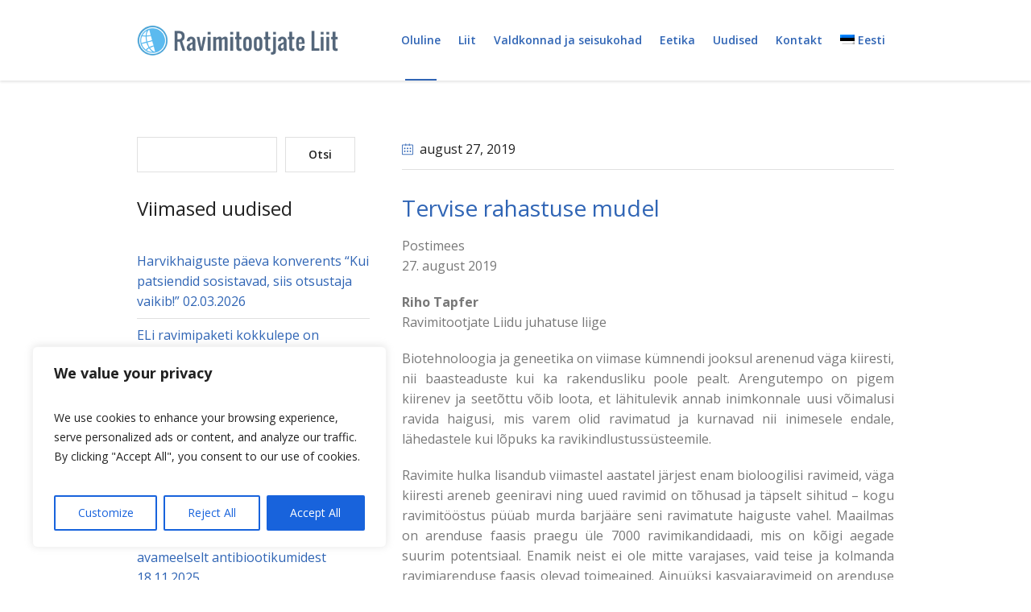

--- FILE ---
content_type: text/css
request_url: https://rtl.ee/wp-content/themes/medical-clinic/theme-framework/theme-style/css/style.css?ver=1.0.0
body_size: 30027
content:
/**
 * @package 	WordPress
 * @subpackage 	Medical Clinic
 * @version		1.2.6
 * 
 * Design CSS Rules
 * Created by CMSMasters
 * 
 */
/*-------------------------------------------------------------------------

	1.	Globally Applied Styles / body
		1.1. Instagram / #sbi_load
		1.2. Icons
			1.2.1. Global
			1.2.2. Arrows
			1.2.3. Widget Add Info
			1.2.4. Twitter stripe
		1.3. Elements
			1.3.1. Icon Arrow Global Styles
			1.3.2. Pixel Arrow Global Styles
			1.3.3. Post Password Form / .post-password-form
			1.3.4. Prelodaer / .preloader
			1.3.5. Resizable Block / .resizable_block
			1.3.6. Img Wrapper / .cmsmasters_img_wrap
			1.3.7. Img Rollover / .cmsmasters_img_rollover_wrap
			1.3.8. Placeholder Small / .img_placeholder_small
			1.3.9. Video Wrapper / .mejs-container
			1.3.10. Search Bar / .search_bar_wrap
			1.3.10. Social Icons / .social_wrap
			1.3.11. Core Owl Carousel CSS v1.3.2 / .owl-carousel
			1.3.12. Slide Top Button / #slide_top
			1.3.13. Opened Article / .opened-article
			1.3.14. Likes and Comments
				1.3.14.1. Likes / .cmsmasters_likes
				1.3.14.2. Comments / .cmsmasters_comments
			1.3.15. Button
			1.3.16. Items Filter / .cmsmasters_items_filter_wrap
			1.3.17. More Items Loader and Pagination
				1.3.17.1. More Items Loader / .cmsmasters_wrap_more_items
				1.3.17.2. Subpage Pagination / .subpage_nav
				1.3.17.2. Pagination / .cmsmasters_wrap_pagination
			1.3.18. Post Navigation / .post_nav
			1.3.19. Share Posts / .share_posts
			1.3.20. About Author / .about_author
			1.3.21. Single Post Slider / .cmsmasters_single_slider
			1.3.22. Single Pings List / .cmsmasters_pings_list
			1.3.23. Post Comments / .post_comments
			1.3.24. Comment Respond / .comment-respond
	2.	Header / #header
		2.1. Header Top / .header_top
			2.1.1. Header Top Navigation / .top_line_nav
		2.2. Header Mid / .header_mid
			2.1.1. Header Mid Navigation / .mid_nav
		2.3. Header Bot / .header_bot
			2.1.1. Header Bot Navigation / .bot_nav
		2.4. Header Search Form
	3.	Headline Styles
	4.	Bottom + Footer Styles
		4.1. Bottom / #bottom
		4.2. Footer / #footer
			4.2.1. Footer Default / .cmsmasters_footer_default
			4.2.2. Footer Small / .cmsmasters_footer_small
	5.	Blog / .blog
		5.1. Blog Default / .cmsmasters_post_default
		5.2. Blog Masonry / .cmsmasters_post_masonry
		5.3. Blog Timeline / .cmsmasters_post_timeline
		5.4. Blog Post / .cmsmasters_open_post
	6.	Portfolio / .portfolio
		6.1. Portfolio Grid / .cmsmasters_project_grid
		6.2. Portfolio Puzzle / .cmsmasters_project_puzzle
		6.3. Portfolio Open Project / .cmsmasters_open_project
	7.	Posts Slider Styles / .cmsmasters_posts_slider
		7.1. Posts Slider Blog / .cmsmasters_slider_post
		7.2. Posts Slider Portfolio / .cmsmasters_slider_project
	8.	Profiles + Profile Styles / .cmsmasters_profile
		8.1. Profiles Horizontal / .cmsmasters_profile_horizontal
		8.2. Profiles Vertical / .cmsmasters_profile_vertical
		8.3. Profiles Open Profile / .cmsmasters_open_profile
	9.	Shortcodes Styles
		9.1. Divider / .cmsmasters_divider
		9.2. Special Heading / .cmsmasters_heading_wrap
		9.3. Featured Block / .cmsmasters_featured_block
		9.4. Table / .cmsmasters_table
		9.5. Notice / .cmsmasters_notice
		9.6. Icon / .cmsmasters_icon_wrap
		9.7. Icon List / .cmsmasters_icon_list_items
		9.8. Icon Box / .cmsmasters_icon_box
		9.9. Toggles / .cmsmasters_toggles
		9.10. Tabs / .cmsmasters_tabs
		9.11. Stats / .cmsmasters_stats
		9.12. Counters / .cmsmasters_counters
		9.13. CMSMASTERS Button / .cmsmasters_button
		9.14. Contact Form 7 / .wpcf7-form
		9.15. Hover slider / .cmsmasters_hover_slider
		9.16. Content slider / .cmsmasters_content_slider
		9.17. Gallery / .cmsmasters_gallery
		9.18. Quotes / .cmsmasters_quotes_slider
		9.19. Pricing tables / .cmsmasters_pricing_table
		9.20. Google Maps / .google_map
		9.21. Caption / .cmsmasters_img
		9.22. WP Gallery / .gallery
		9.23. Sidebar / .cmsmasters_sidebar
		9.24. Share / .share_wrap
		9.25. Twitter Stripe / .cmsmasters_twitter_wrap
		9.26. Dropcap / .cmsmasters_dropcap
		9.27. Clients / .cmsmasters_clients_slider
	10.	Widgets Styles / .widget
		10.1. Widget Advertisement / .widget_custom_advertisement_entries
		10.2. Widget Lists
			10.2.1. Widget Pages / .widget_pages
			10.2.2. Widget Categories / .widget_categories
			10.2.3. Widget Archive / .widget_archive
			10.2.4. Widget Meta / .widget_meta
			10.2.5. Widget Recent Comments / .widget_recent_comments
			10.2.6. Widget Recent Entries / .widget_recent_entries
		10.3. Widget Calendar / #wp-calendar
		10.4. Widget Contact Form / .widget_custom_contact_form_entries
		10.5. Widget Contact Info / .widget_custom_contact_info_entries
		10.6. Widget Custom Menu / .widget_nav_menu
		10.7. Widget Facebook / .widget_custom_facebook_entries
		10.8. Widget Flickr / .widget_custom_flickr_entries
		10.9. Widget Latest and Popular Projects
			10.9.1. Widget Latest Projects / .widget_custom_popular_projects_entries
			10.9.2. Widget Popular Projects / .widget_custom_latest_projects_entries
		10.10. Widget Posts Tabs / .widget_custom_posts_tabs_entries
		10.11. Widget RSS / .widget_rss
		10.12. Widget Tag Cloud / .widget_tag_cloud
		10.13. Widget Twitter / .widget_custom_twitter_entries
	11. Search + Archives + Sitemap + Error + Other Styles
		11.1. Archives + Search
			11.1.1. Archives / .cmsmasters_archive
			11.1.2. Search / .cmsmasters_search
		11.2. Sitemap / .cmsmasters_sitemap_wrap
		11.3. Error / .error
		11.4. Attachment Page / .cmsmasters_attach_img
		11.5. Other
	12.	Contact Forms Styles
		12.1. Form Builder / .cmsmasters-form-builder
		12.2. Contact Form 7 / .wpcf7
	13.	CSS3 Animations / .csstransitions
		13.1. Custom Animations
		13.2. Global Animations

-------------------------------------------------------------------------*/
/*-------------------------------------------------------------------------*/
/*	Globally Applied Styles */
/*-------------------------------------------------------------------------*/
body {
  text-align: left;
}
div {
  text-align: left;
}
p {
  padding: 0 0 20px;
  margin: 0;
}
h1,
h2,
h3,
h4,
h5,
h6 {
  padding: 0;
  margin: 0 0 20px;
}
h1 a,
h2 a,
h3 a,
h4 a,
h5 a,
h6 a {
  font-family: inherit;
  font-size: inherit;
  font-weight: inherit;
  font-style: inherit;
  line-height: inherit;
}
ul,
ol {
  list-style-position: inside;
  margin-bottom: 20px;
}
ul {
  list-style-type: none;
}
ul > li {
  display: block;
  position: relative;
}
ul > li:before {
  content: '\e801';
  font-family: 'fontello-custom';
  font-style: normal;
  font-weight: normal;
  speak: none;
  display: inline-block;
  text-decoration: inherit;
  width: 1em;
  padding: 0;
  margin: 0 10px 0 0;
  text-align: center;
  font-variant: normal;
  text-transform: none;
  line-height: 1em;
  position: relative;
  font-size: 3px;
  bottom: 1px;
  vertical-align: middle;
}
ol {
  list-style-type: decimal-leading-zero;
}
ul li,
ol li {
  padding: 10px 0 0;
}
ul li:first-child,
ol li:first-child {
  padding-top: 0;
}
ul ul,
ol ul,
ul ol,
ol ol {
  margin: 0 0 0 20px;
  padding: 10px 0 0;
}
.esg-grid ul {
  padding: 0;
  margin: 0;
}
.esg-grid ul li:before {
  display: none;
}
blockquote {
  padding-left: 30px;
  padding-right: 0;
  margin: 0 0 20px;
  /* don't touch */
  position: relative;
  quotes: none;
  border-width: 0;
  border-style: solid;
}
blockquote:before,
blockquote:after {
  content: none;
}
blockquote p:last-child,
blockquote p:last-of-type {
  margin: 0;
  padding: 0;
}
blockquote cite {
  display: block;
  margin-top: 10px;
}
iframe {
  margin-bottom: 20px;
}
address {
  margin: 0 0 20px;
}
pre {
  margin: 0 0 20px;
}
dd {
  margin: 0 0 20px;
}
table {
  border-spacing: 0;
  border-collapse: collapse;
  width: 100%;
  margin-bottom: 20px;
  /* don't touch */
  /* for gutenberg start */
  /* for gutenberg end */
}
table caption {
  text-align: center;
  padding: 20px;
}
table th,
table td {
  padding: 10px;
  border-width: 1px;
  border-style: solid;
}
table.is-style-stripes {
  border-collapse: collapse;
  border-width: 0;
  border-style: solid;
}
table.is-style-stripes tr:nth-child(odd) {
  background-color: transparent !important;
}
table caption {
  text-align: center;
  padding: 20px;
}
.pls-container,
.pls-container table,
.cmsmasters_table,
.tribe-mini-calendar,
.tribe-events-calendar,
.shop_table,
.group_table,
.variations,
.shop_attributes {
  border-collapse: collapse;
  border-spacing: 0;
  vertical-align: middle;
}
fieldset {
  border-width: 1px;
  border-style: solid;
}
img {
  image-rendering: auto;
}
.sticky.has-post-thumbnail:before,
.sticky:not(.has-post-thumbnail) .cmsmasters_post_cont:before {
  content: '\e892';
  font-family: 'fontello';
  font-size: 20px;
  line-height: 60px;
  padding: 0;
  z-index: 1;
  width: 60px;
  height: 60px;
  margin: auto !important;
  position: absolute;
  left: 0;
  right: auto;
  top: 0;
  bottom: auto;
  text-align: center;
}
.sticky:not(.has-post-thumbnail) .cmsmasters_post_cont .cmsmasters_post_date,
.sticky:not(.has-post-thumbnail) .cmsmasters_post_cont .cmsmasters_post_header {
  padding-left: 80px;
  padding-right: 0;
}
input:not([type=button]):not([type=checkbox]):not([type=file]):not([type=hidden]):not([type=image]):not([type=radio]):not([type=reset]):not([type=submit]):not([type=color]):not([type=range]),
textarea,
option {
  padding: 10px;
  max-width: 100%;
  border-width: 1px;
  border-style: solid;
}
select::-ms-expand {
  display: none;
}
select[multiple] {
  height: auto;
  background-image: none;
}
select[multiple] option {
  padding-left: 0;
  padding-right: 0;
  background: none !important;
}
select::-ms-expand {
  display: none;
}
input,
textarea,
select {
  -webkit-border-radius: 0;
  border-radius: 0;
}
input[type=text],
input[type=search],
input[type=password],
input[type=email],
input[type=tel],
input[type=url],
input[type=number],
input[type=date],
textarea {
  -webkit-appearance: none;
  -moz-appearance: none;
  appearance: none;
}
input[type="date"]::-webkit-clear-button {
  display: none;
}
input[type="date"]::-webkit-inner-spin-button {
  display: none;
}
input:not([type=button]):not([type=checkbox]):not([type=file]):not([type=hidden]):not([type=image]):not([type=radio]):not([type=reset]):not([type=submit]):not([type=color]):not([type=range]) {
  height: 44px;
}
input:not([type=button]):not([type=checkbox]):not([type=file]):not([type=hidden]):not([type=image]):not([type=radio]):not([type=reset]):not([type=submit]):not([type=color]):not([type=range]):focus,
textarea:focus {
  outline: none;
}
input:-webkit-autofill {
  -webkit-animation-name: autofill;
  -webkit-animation-fill-mode: both;
}
input[type=submit],
input[type=button],
button {
  max-width: 100%;
  cursor: pointer;
}
input[type=submit][disabled],
input[type=button][disabled],
button[disabled] {
  opacity: 0.5;
}
select {
  outline: none;
}
option {
  outline: none;
}
.jetpack_subscription_widget #subscribe-email input:not([type=button]):not([type=checkbox]):not([type=file]):not([type=hidden]):not([type=image]):not([type=radio]):not([type=reset]):not([type=submit]):not([type=color]):not([type=range]),
.widget_wysija input:not([type=button]):not([type=checkbox]):not([type=file]):not([type=hidden]):not([type=image]):not([type=radio]):not([type=reset]):not([type=submit]):not([type=color]):not([type=range]) {
  width: 100% !important;
  padding: 10px !important;
}
.widget_wysija_cont .wysija-submit {
  display: inline-block !important;
  margin: 0 !important;
}
.single.single-wysijap .cmsmasters_open_post > * {
  display: none;
}
.single.single-wysijap .cmsmasters_open_post .cmsmasters_post_content {
  display: block;
}
.gform_wrapper input:not([type=button]):not([type=checkbox]):not([type=file]):not([type=hidden]):not([type=image]):not([type=radio]):not([type=reset]):not([type=submit]):not([type=color]):not([type=range]),
.gform_wrapper textarea {
  padding: 10px !important;
}
.gform_wrapper select {
  padding: 10px !important;
  margin: 0 !important;
}
nav {
  display: block;
  height: 100%;
  position: relative;
}
nav ul {
  /* clear ul styles */
  margin: 0;
  padding: 0;
}
nav ul:after {
  content: '.';
  display: block;
  clear: both;
  height: 0;
  visibility: hidden;
  overflow: hidden;
}
nav ul li {
  margin: 0;
  padding: 0;
}
nav ul li:before {
  display: none;
}
nav > div {
  height: 100%;
}
nav > div:after {
  content: '';
  display: inline-block;
  vertical-align: middle;
  height: 100%;
}
nav > div > ul {
  list-style: none;
  display: inline-block;
  width: 100%;
  height: 100%;
  vertical-align: middle;
  position: relative;
  z-index: 202;
  zoom: 1;
}
nav > div > ul ul {
  list-style: none;
  width: 220px;
  margin: 20px 0 0;
  padding: 10px 0 20px;
  visibility: hidden;
  position: absolute;
  left: 0;
  top: 100%;
  z-index: 203;
  opacity: 0;
  border-width: 1px;
  border-style: solid;
}
.header_top nav > div > ul ul {
  width: 100px;
  margin: 20px 0 0;
  padding: 5px 0 15px;
}
.header_bot nav > div > ul ul {
  width: 220px;
  margin: 20px 0 0;
  padding: 10px 0 20px;
}
nav > div > ul ul ul {
  margin: 0 0 0 20px;
  left: 100%;
  top: -11px;
}
.header_top nav > div > ul ul ul {
  margin: 0 0 0 20px;
  top: -6px;
}
.header_bot nav > div > ul ul ul {
  margin: 0 0 0 20px;
  top: -11px;
}
nav > div > ul li.menu-item-dropdown-right {
  text-align: right;
}
nav > div > ul li.menu-item-dropdown-right * {
  text-align: right;
}
nav > div > ul li.menu-item-dropdown-right > ul {
  left: auto;
  right: 0;
}
nav > div > ul li.menu-item-dropdown-right > ul ul {
  margin: 0 20px 0 0;
  left: auto;
  right: 100%;
}
.header_bot nav > div > ul li.menu-item-dropdown-right > ul ul {
  margin: 0 20px 0 0;
}
nav > div > ul li.menu-item-dropdown-right > div.menu-item-mega-container {
  left: auto;
  right: 0;
}
nav > div > ul li.menu-item-dropdown-right > div.menu-item-mega-container ul {
  right: auto;
}
nav > div > ul li:hover > ul {
  margin: 0px 0 0;
  visibility: visible;
  opacity: 1;
}
.header_top nav > div > ul li:hover > ul {
  margin: 0px 0 0;
}
.header_bot nav > div > ul li:hover > ul {
  margin: 0px 0 0;
}
nav > div > ul li:hover > ul:before {
  content: '';
  width: 100%;
  height: 0px;
  position: absolute;
  left: 0;
  top: -1px;
}
.header_top nav > div > ul li:hover > ul:before {
  width: 100%;
  height: 0px;
  top: -1px;
}
.header_bot nav > div > ul li:hover > ul:before {
  width: 100%;
  height: 0px;
  top: -1px;
}
nav > div > ul li:hover > div.menu-item-mega-container {
  margin: 0px 0 0;
  visibility: visible;
  opacity: 1;
}
.header_bot nav > div > ul li:hover > div.menu-item-mega-container {
  margin: 0px 0 0;
}
nav > div > ul li:hover > div.menu-item-mega-container:before {
  content: '';
  width: 100%;
  height: 0px;
  position: absolute;
  left: 0;
  top: -1px;
}
.header_bot nav > div > ul li:hover > div.menu-item-mega-container:before {
  width: 100%;
  height: 0px;
  top: -1px;
}
nav > div > ul li:hover > div.menu-item-mega-container ul {
  visibility: visible;
  opacity: 1;
}
nav > div > ul li li:hover > ul {
  margin: 0 0 0 0px;
}
.header_top nav > div > ul li li:hover > ul {
  margin: 0 0 0 1px;
}
.header_bot nav > div > ul li li:hover > ul {
  margin: 0 0 0 0px;
}
nav > div > ul li li:hover > ul:before {
  width: 0px;
  height: 100%;
  top: 0;
  left: -1px;
}
.header_top nav > div > ul li li:hover > ul:before {
  width: 1px;
  height: 100%;
  left: -2px;
}
.header_bot nav > div > ul li li:hover > ul:before {
  width: 0px;
  height: 100%;
  left: -1px;
}
nav > div > ul li.menu-item-dropdown-right li:hover > ul {
  margin: 0 0px 0 0;
}
.header_bot nav > div > ul li.menu-item-dropdown-right li:hover > ul {
  margin: 0 0px 0 0;
}
nav > div > ul li.menu-item-dropdown-right li:hover > ul:before {
  left: auto;
  right: -1px;
}
.header_bot nav > div > ul li.menu-item-dropdown-right li:hover > ul:before {
  right: -1px;
}
nav > div > ul li {
  display: block;
  margin: 0;
  padding: 0;
  position: relative;
  z-index: 203;
}
nav > div > ul li:hover {
  z-index: 204;
}
nav > div > ul a {
  display: block;
  position: relative;
  z-index: 204;
}
nav > div > ul .menu-item-mega-description-container {
  display: block;
  padding: 10px 15px;
  overflow: hidden;
}
nav > div > ul .nav_title[class^="cmsmasters-icon-"]:before,
nav > div > ul .nav_title[class*=" cmsmasters-icon-"]:before {
  margin: 0 6px 0 0;
  vertical-align: middle;
}
nav > div > ul .menu-item-hide-text > a .nav_title[class^="cmsmasters-icon-"]:before,
nav > div > ul .menu-item-hide-text > a .nav_title[class*=" cmsmasters-icon-"]:before {
  margin: 0 3px;
}
nav > div > ul .menu-item-hide-text:not(.menu-item-icon) > a {
  display: none;
}
nav > div > ul > li {
  float: left;
}
nav > div > ul > li li {
  border-bottom-width: 1px;
  border-bottom-style: solid;
}
nav > div > ul > li li:last-child {
  border-bottom-width: 0;
  border-bottom-style: solid;
}
nav > div > ul li.menu-item-mega ul {
  background-color: transparent;
  border: 0;
  width: auto;
  margin: 0;
  padding: 0;
  position: relative;
  left: auto;
  right: auto;
  top: auto;
  bottom: auto;
  z-index: 203;
}
nav > div > ul div.menu-item-mega-container {
  display: block;
  width: auto;
  margin: 20px 0 0;
  padding: 14px 0 30px;
  visibility: hidden;
  position: absolute;
  left: 0;
  top: 100%;
  z-index: 203;
  opacity: 0;
  border-width: 1px;
  border-style: solid;
}
.header_bot nav > div > ul div.menu-item-mega-container {
  margin: 20px 0 0;
}
nav > div > ul div.menu-item-mega-container > ul {
  display: table;
  width: 100%;
  margin-left: 0;
  margin-right: 0;
}
nav > div > ul div.menu-item-mega-container > ul > li {
  display: table-cell;
  padding: 0 5px;
  border-bottom-width: 0;
  border-bottom-style: solid;
}
nav > div > ul div.menu-item-mega-container > ul > li > a {
  padding-bottom: 6px;
}
nav > div > ul div.menu-item-mega-container > ul > li > ul {
  width: 220px;
  margin: 0;
  padding: 0;
}
.header_bot nav > div > ul div.menu-item-mega-container > ul > li > ul {
  width: 220px;
}
nav > div > ul div.menu-item-mega-container > ul > li .sub-menu > li:first-child {
  padding-top: 2px;
}
nav > div > ul div.menu-item-mega-container > ul > li:hover > ul {
  margin: 0;
  padding: 0;
}
.header_bot nav > div > ul div.menu-item-mega-container > ul > li:hover > ul {
  margin: 0;
  padding: 0;
}
nav > div > ul div.menu-item-mega-container > ul > li a:empty {
  padding: 0;
  margin: 0;
}
nav > div > ul li.menu-item-mega-fullwidth > div.menu-item-mega-container > ul > li a,
nav > div > ul li.menu-item-mega-fullwidth > div.menu-item-mega-container > ul > li ul {
  width: auto;
}
nav > div > ul li.menu-item-mega-fullwidth.menu-item-mega-cols-two > div.menu-item-mega-container > ul > li {
  width: 50%;
}
nav > div > ul li.menu-item-mega-fullwidth.menu-item-mega-cols-three > div.menu-item-mega-container > ul > li {
  width: 33.33%;
}
nav > div > ul li.menu-item-mega-fullwidth.menu-item-mega-cols-four > div.menu-item-mega-container > ul > li {
  width: 25%;
}
nav > div > ul li.menu-item-mega-fullwidth.menu-item-mega-cols-five > div.menu-item-mega-container > ul > li {
  width: 20%;
}
.full-width {
  min-width: 100%;
}
audio.full-width {
  width: 100%;
}
.alignleft,
.fl {
  float: left;
}
.alignright,
.fr {
  float: right;
}
.aligncenter {
  text-align: center;
}
.aligncenter,
.alignnone {
  clear: both;
}
img.alignleft,
img.fl {
  margin-right: 1rem;
  margin-bottom: 0.5rem;
}
img.alignright,
img.fr {
  margin-left: 1rem;
  margin-bottom: 0.5rem;
}
img.aligncenter {
  margin: 0 auto 0.5rem;
  display: block;
}
img.alignnone {
  margin-bottom: 0.5rem;
}
.dn {
  display: none;
}
.tal,
.ta_left {
  text-align: left;
}
.tac,
.ta_center {
  text-align: center;
}
.tar,
.ta_right {
  text-align: right;
}
.cl,
.clear {
  display: block;
  clear: both;
}
.ovh {
  overflow: hidden;
}
.low_case {
  text-transform: lowercase;
}
.up_case {
  text-transform: uppercase;
}
.cmsmasters_responsive_width {
  display: block;
  width: auto;
  visibility: hidden;
}
.cmsmasters_column {
  position: relative;
  min-height: 1px;
}
.cmsmasters_column_sticky {
  position: relative;
  top: 0;
}
.cmsmasters_column_inner {
  width: 100%;
  position: relative;
  min-height: 1px;
}
.one_first,
.one_half,
.one_third,
.two_third,
.one_fourth,
.three_fourth,
.one_fifth,
.one_sixth {
  margin: 0 1.7%;
  position: relative;
  float: left;
}
.one_sixth {
  width: 13.27%;
}
.cmsmasters_row_no_margin > .cmsmasters_row_margin > .one_sixth {
  width: 16.67%;
}
.one_fifth {
  width: 16.6%;
}
.cmsmasters_row_no_margin > .cmsmasters_row_margin > .one_fifth {
  width: 20%;
}
.one_fourth {
  width: 21.6%;
}
.cmsmasters_row_no_margin > .cmsmasters_row_margin > .one_fourth {
  width: 25%;
}
.one_third {
  width: 29.93%;
}
.cmsmasters_row_no_margin > .cmsmasters_row_margin > .one_third {
  width: 33.33%;
}
.one_half {
  width: 46.6%;
}
.cmsmasters_row_no_margin > .cmsmasters_row_margin > .one_half {
  width: 50%;
}
.two_third {
  width: 63.27%;
}
.cmsmasters_row_no_margin > .cmsmasters_row_margin > .two_third {
  width: 66.67%;
}
.three_fourth {
  width: 71.6%;
}
.cmsmasters_row_no_margin > .cmsmasters_row_margin > .three_fourth {
  width: 75%;
}
.one_first {
  width: 96.6%;
  float: none;
  position: relative;
  display: block;
  clear: both;
}
.cmsmasters_row_no_margin > .cmsmasters_row_margin > .one_first {
  width: 100%;
}
.cmsmasters_row_margin.cmsmasters_row_columns_behavior {
  display: -webkit-flex;
  display: -moz-flex;
  display: -ms-flex;
  display: flex;
}
.cmsmasters_row_margin.cmsmasters_row_columns_behavior:after {
  content: none;
}
.cmsmasters_row_margin.cmsmasters_row_columns_behavior.cmsmasters_131313 {
  width: 99.99%;
}
.cmsmasters_row_margin.cmsmasters_row_columns_behavior .cmsmasters_column .cmsmasters_column_inner {
  height: 100%;
  display: -webkit-flex;
  display: -moz-flex;
  display: -ms-flex;
  display: flex;
  -webkit-flex-direction: column;
  -moz-flex-direction: column;
  -ms-flex-direction: column;
  flex-direction: column;
  -webkit-align-content: flex-start;
  -moz-align-content: flex-start;
  -ms-align-content: flex-start;
  align-content: flex-start;
}
.cmsmasters_row_margin.cmsmasters_row_columns_behavior .cmsmasters_column .cmsmasters_column_inner:after {
  content: none;
}
.cmsmasters_row_margin.cmsmasters_row_columns_behavior .cmsmasters_column .cmsmasters_column_inner > div {
  width: 100%;
}
.cmsmasters_row_margin.cmsmasters_row_columns_behavior .cmsmasters_column .cmsmasters_column_inner > div.cmsmasters_posts_slider {
  width: calc(100% + 15px * 2);
}
.cmsmasters_row_margin.cmsmasters_row_columns_behavior .cmsmasters_column .cmsmasters_column_inner > div.cmsmasters_pricing_table,
.cmsmasters_row_margin.cmsmasters_row_columns_behavior .cmsmasters_column .cmsmasters_column_inner > div.gallery {
  width: calc(103.4%);
}
.cmsmasters_row_margin.cmsmasters_row_columns_behavior .cmsmasters_column .cmsmasters_column_inner > .cmsmasters_featured_block {
  height: 100%;
}
.safari_only .cmsmasters_row_margin.cmsmasters_row_columns_behavior .cmsmasters_column,
.safari_mobile_only .cmsmasters_row_margin.cmsmasters_row_columns_behavior .cmsmasters_column {
  display: -webkit-flex;
  display: -moz-flex;
  display: -ms-flex;
  display: flex;
}
.safari_only .cmsmasters_row_margin.cmsmasters_row_columns_behavior .cmsmasters_column .cmsmasters_column_inner,
.safari_mobile_only .cmsmasters_row_margin.cmsmasters_row_columns_behavior .cmsmasters_column .cmsmasters_column_inner {
  min-width: 100%;
  height: auto;
  -webkit-flex-direction: row;
  -moz-flex-direction: row;
  -ms-flex-direction: row;
  flex-direction: row;
  -webkit-flex-wrap: wrap;
  -moz-flex-wrap: wrap;
  -ms-flex-wrap: wrap;
  flex-wrap: wrap;
  -webkit-align-content: flex-start;
  -moz-align-content: flex-start;
  -ms-align-content: flex-start;
  align-content: flex-start;
}
.safari_only .cmsmasters_row_margin.cmsmasters_row_columns_behavior .cmsmasters_column .cmsmasters_column_inner > .cmsmasters_featured_block,
.safari_mobile_only .cmsmasters_row_margin.cmsmasters_row_columns_behavior .cmsmasters_column .cmsmasters_column_inner > .cmsmasters_featured_block {
  height: auto;
}
[data-animation] {
  opacity: 0;
}
[data-animation].animated {
  opacity: 1;
}
#page.cmsmasters_boxed {
  width: 1000px;
  margin: 0 auto;
}
#page.cmsmasters_boxed #header,
#page.cmsmasters_boxed #footer {
  width: 1000px;
}
#page,
#main,
#middle,
.middle_content,
#bottom,
#footer,
.headline,
.headline_outer,
.middle_inner,
.cmsmasters_row,
.cmsmasters_row_outer,
.cmsmasters_row_outer_parent {
  width: 100%;
  position: relative;
}
.post-password-form,
.header_top_inner,
.header_mid_inner,
.header_bot_inner,
.content_wrap,
.headline_inner,
.bottom_outer,
.footer_inner,
.cmsmasters_row_inner,
.error_inner {
  position: relative;
  width: 980px;
  padding: 0 20px;
  margin: 0 auto;
}
.content_wrap .post-password-form {
  width: auto;
  padding: 0;
}
.cmsmasters_row.cmsmasters_row_top_default.cmsmasters_row_bot_default {
  z-index: 0;
}
.cmsmasters_row.cmsmasters_row_top_left_diagonal:before,
.cmsmasters_row.cmsmasters_row_bot_left_diagonal:after {
  content: '';
  background-color: inherit;
  width: 150%;
  height: 150px;
  position: absolute;
  left: auto;
  right: 0;
  top: 0;
  bottom: auto;
  z-index: 1;
  -webkit-transform: rotate(2deg);
  -moz-transform: rotate(2deg);
  -ms-transform: rotate(2deg);
  transform: rotate(2deg);
  -webkit-transform-origin: 100% 0;
  -moz-transform-origin: 100% 0;
  -ms-transform-origin: 100% 0;
  transform-origin: 100% 0;
}
.cmsmasters_row.cmsmasters_row_bot_left_diagonal:after {
  top: auto;
  bottom: 0;
  -webkit-transform: rotate(-2deg);
  -moz-transform: rotate(-2deg);
  -ms-transform: rotate(-2deg);
  transform: rotate(-2deg);
}
.cmsmasters_row.cmsmasters_row_top_right_diagonal:before,
.cmsmasters_row.cmsmasters_row_bot_right_diagonal:after {
  content: '';
  background-color: inherit;
  width: 150%;
  height: 150px;
  position: absolute;
  left: 0;
  right: auto;
  top: 0;
  bottom: auto;
  z-index: 1;
  -webkit-transform: rotate(-2deg);
  -moz-transform: rotate(-2deg);
  -ms-transform: rotate(-2deg);
  transform: rotate(-2deg);
  -webkit-transform-origin: 0 0;
  -moz-transform-origin: 0 0;
  -ms-transform-origin: 0 0;
  transform-origin: 0 0;
}
.cmsmasters_row.cmsmasters_row_bot_right_diagonal:after {
  top: auto;
  bottom: 0;
  -webkit-transform: rotate(2deg);
  -moz-transform: rotate(2deg);
  -ms-transform: rotate(2deg);
  transform: rotate(2deg);
}
.cmsmasters_row.cmsmasters_row_top_zigzag:before,
.cmsmasters_row.cmsmasters_row_bot_zigzag:after {
  content: '';
  background-size: 10px 5px;
  height: 5px;
  width: 100%;
  position: absolute;
  left: 0;
  right: 0;
  top: auto;
  bottom: 100%;
  z-index: 1;
}
.cmsmasters_row.cmsmasters_row_bot_zigzag:after {
  top: 100%;
  bottom: auto;
  -webkit-transform: rotate(180deg);
  -moz-transform: rotate(180deg);
  -ms-transform: rotate(180deg);
  transform: rotate(180deg);
}
.cmsmasters_row.cmsmasters_row_top_triangle:before,
.cmsmasters_row.cmsmasters_row_bot_triangle:after {
  content: '';
  background-color: inherit;
  z-index: 1;
  -webkit-transform: rotate(45deg);
  -moz-transform: rotate(45deg);
  -ms-transform: rotate(45deg);
  transform: rotate(45deg);
  width: 30px;
  height: 30px;
  margin: auto !important;
  position: absolute;
  left: 0;
  right: 0;
  top: -15px;
  bottom: auto;
}
.cmsmasters_row.cmsmasters_row_bot_triangle:after {
  top: auto;
  bottom: -15px;
}
.cmsmasters_row .cmsmasters_row_outer_parent {
  padding: .1px 0;
  z-index: 2;
}
.cmsmasters_row .cmsmasters_row_inner.cmsmasters_row_fullwidth {
  width: 100%;
  padding: 0 40px;
}
.cmsmasters_row .cmsmasters_row_inner.cmsmasters_row_no_margin > .cmsmasters_row_margin {
  margin: 0;
}
.cmsmasters_row .cmsmasters_row_inner.cmsmasters_row_no_margin > .cmsmasters_row_margin > .cmsmasters_column {
  margin: 0;
}
.cmsmasters_row .cmsmasters_row_overlay {
  width: 100%;
  height: 100%;
  position: absolute;
  top: 0;
  left: 0;
}
.cmsmasters_row_margin {
  margin: 0 -1.77%;
  position: relative;
}
.opened-article .cmsmasters_row_margin {
  margin: 0 -1.76%;
}
.content_wrap.r_sidebar .cmsmasters_row,
.content_wrap.l_sidebar .cmsmasters_row,
.content_wrap .opened-article .cmsmasters_row,
.content_wrap .cmsmasters_tabs .cmsmasters_row {
  -webkit-box-sizing: content-box;
  -moz-box-sizing: content-box;
  box-sizing: content-box;
}
.content_wrap.r_sidebar .cmsmasters_row .cmsmasters_row_inner,
.content_wrap.l_sidebar .cmsmasters_row .cmsmasters_row_inner,
.content_wrap .opened-article .cmsmasters_row .cmsmasters_row_inner,
.content_wrap .cmsmasters_tabs .cmsmasters_row .cmsmasters_row_inner {
  width: 100%;
  padding: 0;
}
.content_wrap.r_sidebar .cmsmasters_row .cmsmasters_row_inner .cmsmasters_contact_form,
.content_wrap.l_sidebar .cmsmasters_row .cmsmasters_row_inner .cmsmasters_contact_form,
.content_wrap .opened-article .cmsmasters_row .cmsmasters_row_inner .cmsmasters_contact_form,
.content_wrap .cmsmasters_tabs .cmsmasters_row .cmsmasters_row_inner .cmsmasters_contact_form {
  padding: 0 1px;
}
.content_wrap.cmsmasters_set_fullwidth {
  width: 100%;
  padding: 0;
}
#page:after,
#middle:after,
.middle_inner:after,
.middle_content:after,
#bottom:after,
.bottom_bg:after,
.content_wrap:after,
.cmsmasters_row_inner:after,
.cmsmasters_row_margin:after,
.cmsmasters_column_inner:after {
  content: '.';
  display: block;
  clear: both;
  height: 0;
  visibility: hidden;
  overflow: hidden;
}
#middle {
  z-index: 1;
}
.middle_content {
  padding: 40px 0;
}
.single-profile .middle_content {
  padding: 0;
}
.middle_content:empty {
  display: none;
}
.content {
  width: 65%;
  padding: 60px 0;
  position: relative;
  float: left;
}
.content.fr {
  float: right;
}
.sidebar {
  width: 35%;
  padding: 60px 0 60px 40px;
  position: relative;
  float: right;
}
.sidebar.fl {
  padding: 60px 40px 60px 0;
  float: left;	
}
.bottom_bg {
  padding-top: 50px;
  padding-bottom: 10px;
}
.bottom_inner {
  margin: 0 -1.7%;
}
.bottom_inner:after {
  content: '.';
  display: block;
  clear: both;
  height: 0;
  visibility: hidden;
  overflow: hidden;
}
.bottom_inner aside {
  position: relative;
  float: left;
  margin: 0 1.7%;
}
/***************** Icons ******************/
/* Global */
.cmsmasters_theme_icon_comment:before {
  content: '\e87c';
}
.cmsmasters_theme_icon_like:before {
  content: '\e889';
}
.cmsmasters_theme_icon_search:before {
  content: "\e890";
}
.cmsmasters_theme_icon_cancel:before {
  content: '\00d7';
}
.cmsmasters_theme_icon_resp_nav:before {
  content: '\e925';
}
.cmsmasters_theme_icon_person:before {
  content: '\e813';
}
.cmsmasters_theme_icon_image:before {
  content: '\e831';
}
.cmsmasters_theme_icon_check:before {
  content: '\eabb';
}
.cmsmasters_theme_icon_spinner:before {
  content: '\e9fd';
}
/* Arrows */
#page .cmsmasters_theme_icon_pagination_prev:before,
#page .cmsmasters_theme_icon_comments_nav_prev:before,
#page .cmsmasters_theme_icon_slide_prev:before,
#page .cmsmasters_prev_arrow span:before {
  content: '\e902';
}
#page .cmsmasters_theme_icon_pagination_next:before,
#page .cmsmasters_theme_icon_comments_nav_next:before,
#page .cmsmasters_theme_icon_slide_next:before,
#page .cmsmasters_next_arrow span:before {
  content: '\e903';
}
#page .cmsmasters_theme_icon_slide_top:before {
  content: '\e904';
}
#page .cmsmasters_theme_icon_slide_bottom:before {
  content: '\e900';
}
#page .cmsmasters_theme_icon_slide_top_mini:before,
#page .cmsmasters_theme_icon_resp_nav_slide_up:before {
  content: '\e950';
}
#page .cmsmasters_theme_icon_slide_bottom_mini:before,
#page .cmsmasters_theme_icon_resp_nav_slide_down:before {
  content: '\e951';
}
#page .cmsmasters_theme_icon_pagination_prev:before,
#page .cmsmasters_theme_icon_slide_prev:before,
#page .cmsmasters_prev_arrow span:before,
#page .cmsmasters_theme_icon_pagination_next:before,
#page .cmsmasters_theme_icon_slide_next:before,
#page .cmsmasters_next_arrow span:before,
#page .cmsmasters_theme_icon_slide_top:before,
#page .cmsmasters_theme_icon_slide_bottom:before {
  font-family: 'fontello-custom';
}
/* widget add info */
.cmsmasters_theme_icon_user_mail:before {
  content: '\e885';
}
.cmsmasters_theme_icon_user_website:before {
  content: '\e836';
}
.cmsmasters_theme_icon_user_phone:before {
  content: '\e805';
}
.cmsmasters_theme_icon_user_address:before {
  content: '\e895';
}
/* twitter stripe */
.cmsmasters_theme_icon_user_twitter:before {
  content: '\eb9a';
}
/***************** Elements ******************/
/* Cmsmasters Moving Bar */
li.cmsmasters_mov_bar {
  position: absolute !important;
  height: 2px !important;
  top: auto;
  bottom: 0;
}
li.cmsmasters_mov_bar span {
  height: 2px;
  margin: 0 16px;
  display: block;
  position: relative;
}
/* Icon Arrow Global Styles */
.cmsmasters_prev_arrow,
.cmsmasters_next_arrow {
  display: inline-block;
  width: 30px;
  height: 30px;
  vertical-align: middle;
  position: relative;
  text-align: center;
  border-width: 1px;
  border-style: solid;
}
.cmsmasters_prev_arrow:after,
.cmsmasters_next_arrow:after {
  content: '';
  display: inline-block;
  vertical-align: middle;
  height: 100%;
}
.cmsmasters_prev_arrow span,
.cmsmasters_next_arrow span {
  display: inline-block;
  vertical-align: middle;
  font-size: 8px;
  line-height: 28px;
}
/* Pixel Arrow global styles */
.cmsmasters_prev_arrow_pixel,
.cmsmasters_next_arrow_pixel {
  background: #000000;
  width: 1px;
  height: 1px;
  margin: auto !important;
  position: absolute;
  left: 0;
  right: auto;
  top: 0;
  bottom: 0;
}
.cmsmasters_prev_arrow_pixel:before,
.cmsmasters_next_arrow_pixel:before,
.cmsmasters_prev_arrow_pixel:after,
.cmsmasters_next_arrow_pixel:after,
.cmsmasters_prev_arrow_pixel span:before,
.cmsmasters_next_arrow_pixel span:before,
.cmsmasters_prev_arrow_pixel span:after,
.cmsmasters_next_arrow_pixel span:after {
  content: '';
  background: transparent;
  position: absolute;
  width: 1px;
  border-top-width: 1px;
  border-top-style: solid;
  border-bottom-width: 1px;
  border-bottom-style: solid;
}
.cmsmasters_prev_arrow_pixel:before,
.cmsmasters_next_arrow_pixel:before {
  height: 3px;
  left: 1px;
  top: -1px;
}
.cmsmasters_prev_arrow_pixel:after,
.cmsmasters_next_arrow_pixel:after {
  height: 5px;
  left: 2px;
  top: -2px;
}
.cmsmasters_prev_arrow_pixel span:before,
.cmsmasters_next_arrow_pixel span:before {
  height: 7px;
  left: 3px;
  top: -3px;
}
.cmsmasters_prev_arrow_pixel span:after,
.cmsmasters_next_arrow_pixel span:after {
  height: 9px;
  left: 4px;
  top: -4px;
}
.cmsmasters_next_arrow_pixel {
  right: 0;
  left: auto;
}
.cmsmasters_next_arrow_pixel:before {
  left: auto;
  right: 1px;
}
.cmsmasters_next_arrow_pixel:after {
  left: auto;
  right: 2px;
}
.cmsmasters_next_arrow_pixel span:before {
  left: auto;
  right: 3px;
}
.cmsmasters_next_arrow_pixel span:after {
  left: auto;
  right: 4px;
}
.cmsmasters_top_arrow_pixel,
.cmsmasters_bot_arrow_pixel {
  background: #000000;
  width: 1px;
  height: 1px;
  margin: auto !important;
  position: absolute;
  left: 0;
  right: 0;
  top: -4px;
  bottom: 0;
}
.cmsmasters_top_arrow_pixel:before,
.cmsmasters_bot_arrow_pixel:before,
.cmsmasters_top_arrow_pixel:after,
.cmsmasters_bot_arrow_pixel:after,
.cmsmasters_top_arrow_pixel span:before,
.cmsmasters_bot_arrow_pixel span:before,
.cmsmasters_top_arrow_pixel span:after,
.cmsmasters_bot_arrow_pixel span:after {
  content: '';
  background: transparent;
  position: absolute;
  height: 1px;
  border-left-width: 1px;
  border-left-style: solid;
  border-right-width: 1px;
  border-right-style: solid;
}
.cmsmasters_top_arrow_pixel:before,
.cmsmasters_bot_arrow_pixel:before {
  width: 3px;
  top: 1px;
  left: -1px;
}
.cmsmasters_top_arrow_pixel:after,
.cmsmasters_bot_arrow_pixel:after {
  width: 5px;
  top: 2px;
  left: -2px;
}
.cmsmasters_top_arrow_pixel span:before,
.cmsmasters_bot_arrow_pixel span:before {
  width: 7px;
  top: 3px;
  left: -3px;
}
.cmsmasters_top_arrow_pixel span:after,
.cmsmasters_bot_arrow_pixel span:after {
  width: 9px;
  top: 4px;
  left: -4px;
}
.cmsmasters_bot_arrow_pixel {
  top: 4px;
}
.cmsmasters_bot_arrow_pixel:before {
  top: auto;
  bottom: 1px;
}
.cmsmasters_bot_arrow_pixel:after {
  top: auto;
  bottom: 2px;
}
.cmsmasters_bot_arrow_pixel span:before {
  top: auto;
  bottom: 3px;
}
.cmsmasters_bot_arrow_pixel span:after {
  top: auto;
  bottom: 4px;
}
/* Post Password Form */
.post-password-form {
  padding-top: 40px;
}
.post-password-form p:first-child {
  font-weight: bold;
}
.post-password-form label {
  display: inline-block;
}
.post-password-form input[type="password"] {
  display: block;
}
.post-password-form input[type=submit] {
  display: inline-block;
  margin: 0 0 0 5px;
}
/* Prelodaer */
.preloader {
  display: block;
  width: 100%;
  height: 0;
  padding-bottom: 58.1%;
  position: relative;
  text-align: center;
}
.preloader .full-width {
  width: 100%;
  height: 100%;
  position: absolute;
  top: 0;
  left: 0;
}
.preloader.highImg {
  height: auto;
  padding: 0;
}
.preloader.highImg .full-width {
  height: auto;
  position: relative;
  top: auto;
  left: auto;
}
/* Resizable Block */
.resizable_block {
  display: block;
  width: 100%;
  height: 0;
  padding-bottom: 58.1%;
  position: relative;
  overflow: hidden;
}
.resizable_block .full-width {
  width: 100%;
  height: 100%;
  position: absolute;
  top: 0;
  left: 0;
}
/* Img Wrapper */
.cmsmasters_img_wrap {
  display: block;
  position: relative;
  text-align: center;
  overflow: hidden;
}
.cmsmasters_img_wrap .img_placeholder {
  width: 100%;
  height: 100%;
  position: absolute;
  left: 0;
  top: 0;
}
.cmsmasters_img_wrap .img_placeholder:before {
  font-size: 40px;
  width: 1em;
  height: 1em;
  margin: auto !important;
  position: absolute;
  left: 0;
  right: 0;
  top: 0;
  bottom: 0;
}
.cmsmasters_img_wrap .highImg .img_placeholder {
  display: block;
  padding-bottom: 58.1%;
  position: relative;
}
/* Img Rollover */
.cmsmasters_img_rollover_wrap {
  display: block;
  position: relative;
  overflow: hidden;
}
.cmsmasters_img_rollover_wrap .img_placeholder {
  width: 100%;
  height: 100%;
  position: absolute;
  left: 0;
  top: 0;
}
.cmsmasters_img_rollover_wrap .img_placeholder:before {
  font-size: 40px;
  width: 1em;
  height: 1em;
  margin: auto !important;
  position: absolute;
  left: 0;
  right: 0;
  top: 0;
  bottom: 0;
}
.cmsmasters_img_rollover_wrap.highImg .img_placeholder {
  display: block;
  padding-bottom: 58.1%;
  position: relative;
}
.cmsmasters_img_rollover_wrap .cmsmasters_img_rollover {
  width: 100%;
  height: 100%;
  position: absolute;
  left: 0;
  top: 0;
  text-align: center;
}
.cmsmasters_img_rollover_wrap .cmsmasters_img_rollover:after {
  content: '';
  display: inline-block;
  vertical-align: middle;
  height: 100%;
}
.cmsmasters_img_rollover_wrap .cmsmasters_img_rollover > a {
  position: relative;
  display: block;
  width: 100%;
  height: 100%;
}
.cmsmasters_img_rollover_wrap .cmsmasters_img_rollover > a span[class^="cmsmasters-icon-"],
.cmsmasters_img_rollover_wrap .cmsmasters_img_rollover > a span[class*=" cmsmasters-icon-"] {
  font-size: 24px;
  line-height: 24px;
  width: 50px;
  height: 50px;
  margin: auto !important;
  position: absolute;
  left: auto;
  right: 10px;
  top: 10px;
  bottom: auto;
}
.cmsmasters_img_rollover_wrap .cmsmasters_img_rollover > a span[class^="cmsmasters-icon-"]:before,
.cmsmasters_img_rollover_wrap .cmsmasters_img_rollover > a span[class*=" cmsmasters-icon-"]:before {
  display: inline-block;
  vertical-align: middle;
}
.cmsmasters_img_rollover_wrap .cmsmasters_img_rollover > a span[class^="cmsmasters-icon-"]:after,
.cmsmasters_img_rollover_wrap .cmsmasters_img_rollover > a span[class*=" cmsmasters-icon-"]:after {
  content: '';
  display: inline-block;
  vertical-align: middle;
  height: 100%;
}
.cmsmasters_img_rollover_wrap .cmsmasters_img_rollover .cmsmasters_open_link,
.cmsmasters_img_rollover_wrap .cmsmasters_img_rollover .cmsmasters_image_link {
  display: block;
  width: 100%;
  height: 100%;
  position: absolute;
  left: 0;
  top: 0;
}
.cmsmasters_img_rollover_wrap:hover .cmsmasters_img_rollover span[class^="cmsmasters-icon-"],
.cmsmasters_img_rollover_wrap:hover .cmsmasters_img_rollover span[class*=" cmsmasters-icon-"] {
  width: 100%;
  height: 100%;
  top: 0;
  right: 0;
  font-size: 36px;
  line-height: 36px;
}
/* Placeholder Small */
.img_placeholder_small {
  height: 60px;
  width: 60px;
  display: block;
  position: relative;
}
.img_placeholder_small:before {
  font-size: 18px;
  width: 1em;
  height: 1em;
  margin: auto !important;
  position: absolute;
  left: 0;
  right: 0;
  top: 0;
  bottom: 0;
}
/* Video Wrapper */
.wp-video-shortcode,
.mejs-layer {
  max-width: 100%;
}
.mejs-container.wp-video-shortcode,
.mejs-container.wp-audio-shortcode {
  margin-bottom: 20px;
  max-width: 100%;
}
.cmsmasters_video_wrap {
  width: 100%;
  max-width: 100%;
  height: 0;
  padding-bottom: 58.1%;
  margin-bottom: 20px;
  overflow: hidden;
  position: relative;
}
.cmsmasters_video_wrap > div {
  width: 100% !important;
  height: 100%;
  position: absolute;
  left: 0;
  top: 0;
}
.cmsmasters_video_wrap iframe {
  width: 100%;
  max-width: auto;
  height: 100%;
  margin-bottom: 0;
  position: absolute;
  left: 0;
  top: 0;
}
.cmsmasters_video_wrap .wp-video-shortcode,
.cmsmasters_video_wrap .mejs-layer {
  width: 100% !important;
  height: 100% !important;
  position: absolute;
  left: 0;
  top: 0;
}
.cmsmasters_video_wrap .wp-video-shortcode .mejs-overlay-button,
.cmsmasters_video_wrap .mejs-layer .mejs-overlay-button {
  margin-top: -50px !important;
}
/* Search Bar */
.search_bar_wrap {
  display: inline-block;
  width: 100%;
  position: relative;
}
.search_bar_wrap .search_field {
  padding: 0;
  margin: 0;
  overflow: hidden;
}
.search_bar_wrap .search_field input {
  width: 100%;
}
#middle .search_bar_wrap .search_field input,
#bottom .search_bar_wrap .search_field input {
  padding-left: 10px;
  padding-right: 36px;
}
.search_bar_wrap .search_button {
  padding: 0;
  margin: 0;
  width: 36px;
  height: 100%;
  margin: auto !important;
  position: absolute;
  left: auto;
  right: 0;
  top: 0;
  bottom: 0;
  overflow: hidden;
}
.search_bar_wrap .search_button button {
  background: none;
  display: block;
  width: 100%;
  height: 100%;
  padding: 0;
  margin: 0;
  cursor: pointer;
  position: relative;
  border-width: 0;
  border-style: solid;
  -webkit-box-shadow: none;
  box-shadow: none;
}
.search_bar_wrap .search_button button:before {
  font-size: 14px;
  width: 1em;
  height: 1em;
  margin: auto !important;
  position: absolute;
  left: 0;
  right: 0;
  top: 0;
  bottom: 0;
}
/* Social Icons */
.social_wrap {
  display: block;
  height: 100%;
  position: relative;
  overflow: hidden;
}
.social_wrap .social_wrap_inner {
  height: 100%;
}
.social_wrap .social_wrap_inner:after {
  content: '';
  display: inline-block;
  vertical-align: middle;
  height: 100%;
}
.social_wrap ul {
  list-style: none;
  display: inline-block;
  margin: 0;
  padding: 0;
  vertical-align: middle;
}
.social_wrap li {
  display: inline-block;
  margin: 0 5px 0 0;
  padding: 0;
  position: relative;
  vertical-align: middle;
}
.social_wrap li:last-child {
  margin: 0;
}
.social_wrap li:before {
  display: none;
}
.social_wrap a {
  display: block;
  width: 30px;
  height: 30px;
  position: relative;
  -webkit-border-radius: 50%;
  border-radius: 50%;
}
.social_wrap a:before {
  width: 1em;
  height: 1em;
  margin: auto !important;
  position: absolute;
  left: 0;
  right: 0;
  top: 0;
  bottom: 0;
}
/* Core Owl Carousel CSS v1.3.2 */
.cmsmasters_owl_slider:not(.owl-carousel) > div {
  width: 0;
  height: 0;
  visibility: hidden;
}
.owl-carousel {
  width: 100%;
  position: relative;
  -ms-touch-action: pan-y;
  display: none;
}
.owl-carousel .owl-wrapper-outer {
  width: 100%;
  position: relative;
  overflow: hidden;
}
.owl-carousel .owl-wrapper-outer.autoHeight {
  -webkit-transition: height 0.5s ease-in-out;
  -moz-transition: height 0.5s ease-in-out;
  -ms-transition: height 0.5s ease-in-out;
  -o-transition: height 0.5s ease-in-out;
  transition: height 0.5s ease-in-out;
}
.owl-carousel .owl-wrapper-outer .owl-wrapper {
  position: relative;
  display: none;
}
.owl-carousel .owl-wrapper-outer .owl-wrapper:after {
  content: '.';
  line-height: 0;
  height: 0;
  visibility: hidden;
  display: block;
  clear: both;
}
.owl-carousel .owl-wrapper-outer .owl-wrapper .owl-item {
  float: left;
}
.owl-carousel .owl-wrapper-outer .owl-wrapper,
.owl-carousel .owl-wrapper-outer .owl-item {
  -webkit-backface-visibility: hidden;
  -moz-backface-visibility: hidden;
  -ms-backface-visibility: hidden;
  -webkit-transform: translate3d(0, 0, 0);
  -moz-transform: translate3d(0, 0, 0);
  -ms-transform: translate3d(0, 0, 0);
}
.ie_only .owl-carousel .owl-wrapper-outer .owl-wrapper,
.ie_only .owl-carousel .owl-wrapper-outer .owl-item {
  -ms-backface-visibility: visible;
}
.owl-carousel .owl-controls {
  -webkit-user-select: none;
  -khtml-user-select: none;
  -moz-user-select: none;
  -ms-user-select: none;
  user-select: none;
  -webkit-tap-highlight-color: rgba(0, 0, 0, 0);
}
.owl-pagination {
  display: block;
  width: 100%;
  position: absolute;
  left: 0;
  right: 0;
  bottom: 15px;
  text-align: center;
}
.owl-pagination .owl-page {
  display: inline-block;
  width: 10px;
  height: 10px;
  margin: 0 3px 1px;
  text-indent: -9999px;
  cursor: pointer;
  -webkit-border-radius: 50%;
  border-radius: 50%;
}
.owl-pagination .owl-page:hover,
.owl-pagination .owl-page.active {
  outline: none;
}
.owl-pagination .owl-page.active {
  cursor: default;
}
.owl-buttons {
  display: block;
  width: 100%;
  position: absolute;
  left: 0;
  right: 0;
  top: 0;
  bottom: 0;
  text-align: center;
}
.owl-buttons > div {
  width: 48px;
  height: 48px;
  margin: auto;
  position: absolute;
  left: 15px;
  right: auto;
  top: 0;
  bottom: 0;
  cursor: pointer;
}
.owl-buttons > div span {
  position: relative;
  width: 100%;
  height: 100%;
  display: block;
  font-size: 9px;
  line-height: 9px;
}
.owl-buttons > div span:before {
  content: '\e902';
  font-family: 'fontello-custom';
  text-align: center;
  width: 1em;
  height: 1em;
  margin: auto !important;
  position: absolute;
  left: 0;
  right: 0;
  top: 0;
  bottom: 0;
}
.owl-buttons > div.owl-next {
  left: auto;
  right: 15px;
}
.owl-buttons > div.owl-next span:before {
  content: '\e903';
}
/* Owl slider arrows small */
.cmsmasters_posts_slider .owl-buttons,
.cmsmasters_twitter_wrap .owl-buttons,
.cmsmasters_clients_slider .owl-buttons,
.cmsmasters_quotes_slider.cmsmasters_quotes_slider_type_center .owl-buttons,
.widget_custom_popular_projects_entries .owl-buttons,
.widget_custom_latest_projects_entries .owl-buttons {
  visibility: visible;
  display: block;
  width: 59px;
  height: 30px;
  margin: auto !important;
  position: absolute;
  left: 0;
  right: 0;
  top: auto;
  bottom: 0;
  overflow: hidden;
}
.cmsmasters_posts_slider .owl-buttons > div,
.cmsmasters_twitter_wrap .owl-buttons > div,
.cmsmasters_clients_slider .owl-buttons > div,
.cmsmasters_quotes_slider.cmsmasters_quotes_slider_type_center .owl-buttons > div,
.widget_custom_popular_projects_entries .owl-buttons > div,
.widget_custom_latest_projects_entries .owl-buttons > div {
  width: 30px;
  height: 30px;
  top: 0;
  bottom: auto;
  left: 0;
  right: 0;
}
.cmsmasters_posts_slider .owl-buttons > div span,
.cmsmasters_twitter_wrap .owl-buttons > div span,
.cmsmasters_clients_slider .owl-buttons > div span,
.cmsmasters_quotes_slider.cmsmasters_quotes_slider_type_center .owl-buttons > div span,
.widget_custom_popular_projects_entries .owl-buttons > div span,
.widget_custom_latest_projects_entries .owl-buttons > div span {
  font-size: 7px;
  line-height: 7px;
}
.cmsmasters_posts_slider .owl-buttons .owl-prev,
.cmsmasters_twitter_wrap .owl-buttons .owl-prev,
.cmsmasters_clients_slider .owl-buttons .owl-prev,
.cmsmasters_quotes_slider.cmsmasters_quotes_slider_type_center .owl-buttons .owl-prev,
.widget_custom_popular_projects_entries .owl-buttons .owl-prev,
.widget_custom_latest_projects_entries .owl-buttons .owl-prev {
  right: 29px;
}
.cmsmasters_posts_slider .owl-buttons .owl-next,
.cmsmasters_twitter_wrap .owl-buttons .owl-next,
.cmsmasters_clients_slider .owl-buttons .owl-next,
.cmsmasters_quotes_slider.cmsmasters_quotes_slider_type_center .owl-buttons .owl-next,
.widget_custom_popular_projects_entries .owl-buttons .owl-next,
.widget_custom_latest_projects_entries .owl-buttons .owl-next {
  left: 29px;
}
/* Slide Top Button */
#slide_top {
  text-align: center;
  width: 50px;
  height: 50px;
  position: fixed;
  bottom: 50px;
  right: 20px;
  z-index: 99999;
  display: none;
}
#slide_top:before {
  font-size: 10px;
  line-height: 50px;
}
#slide_top > span {
  display: inline-block;
  text-indent: -9999px;
}
/* Opened Article */
.middle_content .opened-article {
  padding: 0 0 50px;
}
.middle_content .opened-article.portfolio,
.middle_content .opened-article.profiles {
  padding-top: 0;
}
/* Likes and Comments */
.cmsmasters_likes,
.cmsmasters_comments {
  display: inline-block;
  vertical-align: middle;
}
.cmsmasters_likes a,
.cmsmasters_comments a {
  display: block;
  padding: 0;
  cursor: pointer;
}
.cmsmasters_likes a.active,
.cmsmasters_comments a.active {
  cursor: default;
}
.cmsmasters_likes a span,
.cmsmasters_comments a span {
  margin: 0 0 0 6px;
}
.cmsmasters_likes a:before,
.cmsmasters_comments a:before,
.cmsmasters_likes a span,
.cmsmasters_comments a span {
  display: inline-block;
  vertical-align: middle;
}
/* Button */
.button,
input[type=submit],
input[type=button],
button {
  display: inline-block;
  padding: 0 28px;
  position: relative;
  white-space: nowrap;
  border-width: 1px;
  border-style: solid;
  -webkit-border-radius: 0;
  border-radius: 0;
  text-align: center;
}
/* Items Filter */
.cmsmasters_items_filter_wrap {
  padding: 0 0 40px;
  position: relative;
  overflow: hidden;
}
.cmsmasters_items_filter_wrap .cmsmasters_items_filter {
  position: relative;
  overflow: hidden;
}
.cmsmasters_items_filter_wrap .cmsmasters_items_sort_block {
  display: block;
  position: relative;
  float: right;
  overflow: hidden;
}
.cmsmasters_items_filter_wrap .cmsmasters_items_sort_but {
  display: block;
  margin: 0 0 0 5px;
  padding-right: 38px;
  float: left;
}
.cmsmasters_items_filter_wrap .cmsmasters_items_sort_but:before {
  font-size: 12px;
  width: 1em;
  height: 1em;
  margin: auto !important;
  position: absolute;
  left: auto;
  right: 16px;
  top: 0;
  bottom: 0;
}
.cmsmasters_items_filter_wrap .cmsmasters_items_sort_but.reversed:before {
  -webkit-transform: rotate(180deg);
  -moz-transform: rotate(180deg);
  -ms-transform: rotate(180deg);
  transform: rotate(180deg);
}
.cmsmasters_items_filter_wrap .cmsmasters_items_filter_block {
  padding: 0 20px 0 0;
  position: relative;
  overflow: hidden;
}
.cmsmasters_items_filter_wrap .cmsmasters_items_filter_but {
  cursor: pointer;
  float: right;
  display: none;
}
.cmsmasters_items_filter_wrap .cmsmasters_items_filter_but:before {
  content: none;
}
.cmsmasters_items_filter_wrap .cmsmasters_items_filter_but.current {
  position: relative;
}
.cmsmasters_items_filter_wrap .cmsmasters_items_filter_list {
  margin: 0 -3px 0;
  padding: 0;
  text-align: left;
  overflow: hidden;
  display: block;
  clear: both;
}
.cmsmasters_items_filter_wrap .cmsmasters_items_filter_list li {
  display: block;
  padding: 0 3px 6px;
  margin: 0;
  float: left;
  overflow: hidden;
}
.cmsmasters_items_filter_wrap .cmsmasters_items_filter_list li:before {
  content: none;
}
.cmsmasters_items_filter_wrap .cmsmasters_items_filter_list li a {
  padding: 0 25px;
  background-color: transparent;
  display: inline-block;
  cursor: pointer;
  border: none;
}
.cmsmasters_items_filter_wrap .cmsmasters_items_filter_list li.current a {
  cursor: default;
}
/* More Items Loader and Pagination */
.cmsmasters_wrap_more_items {
  width: 100%;
  position: relative;
  overflow: hidden;
}
.cmsmasters_wrap_more_items.cmsmasters_loading {
  min-height: 60px;
}
.cmsmasters_wrap_more_items.cmsmasters_loading:before {
  font-size: 30px;
  width: 1em;
  height: 1em;
  margin: auto !important;
  position: absolute;
  left: 0;
  right: 0;
  top: auto;
  bottom: 0;
}
.cmsmasters_wrap_items_loader {
  padding: 40px 0 0;
  text-align: center;
  overflow: hidden;
}
.cmsmasters_wrap_items_loader .cmsmasters_items_loader {
  display: inline-block;
}
div.subpage_nav {
  position: relative;
}
div.subpage_nav > strong {
  font-weight: bold;
  display: inline-block;
  padding: 0 5px 0 0;
  vertical-align: middle;
}
div.subpage_nav > span,
div.subpage_nav > a {
  display: inline-block;
  padding: 0 5px;
  vertical-align: middle;
}
.cmsmasters_wrap_pagination {
  padding: 40px 0 0;
  overflow: hidden;
  text-align: left;
}
.cmsmasters_wrap_pagination ul {
  display: inline-block;
  padding: 0;
  margin: 0;
}
.cmsmasters_wrap_pagination ul li {
  display: block;
  margin: 0;
  padding: 1px;
  float: left;
  text-align: center;
}
.cmsmasters_wrap_pagination ul li:before {
  content: none;
}
.cmsmasters_wrap_pagination ul li .page-numbers {
  line-height: 32px !important;
  display: block;
  min-width: 36px;
  height: 36px;
  position: relative;
  border-width: 1px;
  border-style: solid;
}
.cmsmasters_wrap_pagination ul li .page-numbers.current {
  cursor: default;
}
.cmsmasters_wrap_pagination ul li .page-numbers [class^="cmsmasters-icon-"],
.cmsmasters_wrap_pagination ul li .page-numbers [class*=" cmsmasters-icon-"],
.cmsmasters_wrap_pagination ul li .page-numbers [class^="cmsmasters_theme_icon_"],
.cmsmasters_wrap_pagination ul li .page-numbers [class*=" cmsmasters_theme_icon_"] {
  font-size: 10px;
  line-height: 10px;
}
.cmsmasters_wrap_pagination:empty {
  display: none;
}
/* Post Navigation */
.post_nav {
  padding: 30px 0 0;
  position: relative;
  overflow: hidden;
  border-bottom-width: 1px;
  border-bottom-style: solid;
}
.post_nav > span {
  display: block;
  position: relative;
}
.post_nav > span a {
  display: inline-block;
  padding: 22px 0 0;
  position: relative;
  z-index: 2;
}
.post_nav > span > span {
  width: 48px;
  height: 48px;
  margin: auto !important;
  position: absolute;
  top: 0;
  bottom: 0;
}
.post_nav > span.cmsmasters_prev_post {
  margin-left: 0;
  margin-right: 20px;
  margin-bottom: 30px;
  float: left;
  text-align: left;
}
.post_nav > span.cmsmasters_prev_post a {
  padding-left: 68px;
  padding-right: 0;
}
.post_nav > span.cmsmasters_prev_post > span {
  left: 1px;
  right: auto;
}
.post_nav > span.cmsmasters_prev_post > h6 {
  padding-left: 68px;
  padding-right: 0;
}
.post_nav > span.cmsmasters_next_post {
  margin-left: 20px;
  margin-right: 0;
  margin-bottom: 30px;
  float: right;
  text-align: right;
}
.post_nav > span.cmsmasters_next_post a {
  padding-left: 0;
  padding-right: 68px;
}
.post_nav > span.cmsmasters_next_post > span {
  left: auto;
  right: 1px;
}
.post_nav > span.cmsmasters_next_post > h6 {
  padding-left: 0;
  padding-right: 68px;
}
.post_nav > span > h6 {
  margin-bottom: -20px;
}
/* Share Posts */
.share_posts {
  padding: 22px 0 0;
  position: relative;
  overflow: hidden;
}
.share_posts .share_posts_title {
  position: relative;
}
.share_posts .share_posts_inner {
  position: relative;
  overflow: hidden;
  display: block;
  clear: both;
}
.share_posts a {
  display: block;
  margin: 0 6px 0 0;
  position: relative;
  width: 35px;
  height: 35px;
  border-width: 1px;
  border-style: solid;
  float: left;
}
.share_posts a:before {
  width: 1em;
  height: 1em;
  margin: auto !important;
  position: absolute;
  left: 0;
  right: 0;
  top: 0;
  bottom: 0;
}
.share_posts a:last-child {
  margin-left: 0;
  margin-right: 0;
}
/* About Author */
.about_author {
  padding: 48px 0 0;
  position: relative;
}
.about_author .about_author_inner {
  padding: 30px 20px 20px 10px;
  overflow: hidden;
}
.about_author .about_author_avatar {
  margin: 0 38px 0 0;
  float: left;
  overflow: hidden;
}
.about_author .about_author_avatar img {
  -webkit-border-radius: 50%;
  border-radius: 50%;
}
.about_author .about_author_cont {
  position: relative;
  overflow: hidden;
}
.about_author .about_author_cont p {
  padding: 0 0 20px;
}
.about_author .about_author_cont > a {
  display: block;
  margin-top: -12px;
}
.about_author .about_author_cont_title {
  margin: 0 0 6px;
}
/* Single Post Slider */
.cmsmasters_single_slider {
  padding: 30px 0 0;
  position: relative;
  overflow: hidden;
}
.cmsmasters_single_slider .preloader {
  padding-bottom: 62%;
}
.cmsmasters_single_slider .preloader.highImg {
  height: auto;
  padding: 0;
}
.cmsmasters_single_slider .cmsmasters_single_slider_title {
  margin: 0 0 30px;
}
.cmsmasters_single_slider .cmsmasters_single_slider_inner {
  margin: 0 -20px;
  padding: 0 0 30px;
}
.cmsmasters_single_slider .cmsmasters_single_slider_inner .owl-pagination {
  bottom: -25px;
}
.cmsmasters_single_slider .cmsmasters_single_slider_item {
  min-width: 200px;
  padding: 0 20px;
  position: relative;
}
.cmsmasters_single_slider .cmsmasters_single_slider_item_outer {
  position: relative;
  overflow: hidden;
}
.cmsmasters_single_slider .cmsmasters_single_slider_item_inner {
  padding: 8px 0 20px;
  position: relative;
  overflow: hidden;
}
.cmsmasters_single_slider .cmsmasters_single_slider_item_inner_meta {
  position: relative;
  padding-bottom: 8px;
  overflow: hidden;
  border-bottom-width: 1px;
  border-bottom-style: solid;
  display: block;
  clear: both;
}
.cmsmasters_single_slider .cmsmasters_single_slider_item_inner_meta .cmsmasters_post_date {
  display: block;
  position: relative;
  padding-bottom: 0;
  float: left;
}
.cmsmasters_single_slider .cmsmasters_single_slider_item_inner_meta .cmsmasters_post_date:before {
  margin: 0 8px 0 1px;
  font-size: 14px;
}
.cmsmasters_single_slider .cmsmasters_single_slider_item_inner_meta .cmsmasters_comments {
  float: right;
}
.cmsmasters_single_slider .cmsmasters_single_slider_item_title {
  margin: 0;
  padding: 10px 0 0;
}
/* Single Pings List */
.cmsmasters_pings_list {
  padding: 45px 0 0;
  position: relative;
  overflow: hidden;
}
.cmsmasters_pings_list .pingslist .pingback {
  position: relative;
  padding: 8px 50px 8px 0;
  border-bottom-width: 1px;
  border-bottom-style: solid;
}
.cmsmasters_pings_list .pingslist .pingback:last-child {
  border-bottom-width: 0;
  border-bottom-style: solid;
}
.cmsmasters_pings_list .pingslist .pingback .comment-body {
  display: inline;
}
.cmsmasters_pings_list .pingslist .pingback .comment-body .edit-link {
  width: auto;
  height: auto;
  margin: auto !important;
  position: absolute;
  left: auto;
  right: 0;
  top: 0;
  bottom: 0;
}
.cmsmasters_pings_list .pingslist .pingback .comment-body .edit-link:after {
  content: '';
  display: inline-block;
  vertical-align: middle;
  height: 100%;
}
.cmsmasters_pings_list .pingslist .pingback .comment-body .edit-link .comment-edit-link {
  display: inline-block;
  vertical-align: middle;
}
/* Post Comments */
.post_comments {
  padding: 45px 0 0;
  position: relative;
}
.post_comments:after {
  content: '.';
  display: block;
  clear: both;
  height: 0;
  visibility: hidden;
  overflow: hidden;
}
.post_comments .post_comments_title {
  margin: 0 0 18px;
}
.post_comments .cmsmasters_comment_item_content > ul,
.post_comments .cmsmasters_comment_item_content > ol {
  margin: 0 0 20px;
  padding: 0;
}
.cmsmasters_comments_closed {
  margin: 20px 0;
}
.comments_nav {
  padding: 10px 0;
  overflow: hidden;
}
.comments_nav .comments_nav_prev {
  float: left;
}
.comments_nav .comments_nav_next {
  float: right;
}
.commentlist {
  list-style: none;
  margin: 0;
  padding: 0;
}
.commentlist:after {
  content: '.';
  display: block;
  clear: both;
  height: 0;
  visibility: hidden;
  overflow: hidden;
}
.commentlist .children {
  list-style: none;
  margin: 0;
  padding: 0 0 0 20px;
}
.commentlist .comment {
  margin: 0;
  padding: 30px 0 0;
}
.commentlist .comment:before {
  content: none;
}
.commentlist .comment:after {
  content: '.';
  display: block;
  clear: both;
  height: 0;
  visibility: hidden;
  overflow: hidden;
}
.cmsmasters_comment_item {
  position: relative;
  padding: 0 0 28px;
  border-bottom-width: 1px;
  border-bottom-style: solid;
}
.cmsmasters_comment_item:after {
  content: '.';
  display: block;
  clear: both;
  height: 0;
  visibility: hidden;
  overflow: hidden;
}
.cmsmasters_comment_item .cmsmasters_comment_item_avatar {
  margin: 0 25px 0 0;
  display: block;
  float: left;
  overflow: hidden;
}
.cmsmasters_comment_item .cmsmasters_comment_item_avatar img {
  -webkit-border-radius: 50%;
  border-radius: 50%;
}
.cmsmasters_comment_item .cmsmasters_comment_item_avatar .comment-edit-link {
  margin-top: 5px;
  display: block;
  text-align: center;
}
.cmsmasters_comment_item .cmsmasters_comment_item_cont {
  position: relative;
  overflow: hidden;
}
.cmsmasters_comment_item .cmsmasters_comment_item_cont_info {
  position: relative;
  overflow: hidden;
  display: block;
  clear: both;
}
.cmsmasters_comment_item .cmsmasters_comment_item_cont_info > a,
.cmsmasters_comment_item .cmsmasters_comment_item_cont_info .cmsmasters_comment_item_date {
  display: block;
  margin: 0 0 0 14px;
  float: right;
}
.cmsmasters_comment_item .cmsmasters_comment_item_cont_info .cmsmasters_comment_item_date {
  display: block;
  position: relative;
}
.cmsmasters_comment_item .cmsmasters_comment_item_cont_info .cmsmasters_comment_item_date:before {
  margin: 0 8px 0 0;
  font-size: 14px;
  vertical-align: middle;
}
.cmsmasters_comment_item .cmsmasters_comment_item_title {
  display: block;
  margin: 0;
  padding: 0;
  position: relative;
  overflow: hidden;
}
.cmsmasters_comment_item .cmsmasters_comment_item_content {
  padding-top: 12px;
  display: block;
  position: relative;
  overflow: hidden;
}
.cmsmasters_comment_item .cmsmasters_comment_item_content > *:last-child {
  margin-bottom: 0;
  padding-bottom: 0;
}
/* Comment Respond */
.comment-respond {
  padding: 50px 0 0;
  position: relative;
}
.comment-respond:after {
  content: '.';
  display: block;
  clear: both;
  height: 0;
  visibility: hidden;
  overflow: hidden;
}
.comment-respond textarea {
  min-height: 86px;
}
.comment-respond p {
  padding-bottom: 10px;
}
.comment-respond .comment-reply-title {
  position: relative;
}
.comment-respond .comment-reply-title small {
  float: right;
}
.comment-respond .comment-form {
  display: block;
  width: 580px;
  max-width: 100%;
  position: relative;
}
.comment-respond .comment-form label {
  display: block;
  padding-bottom: 8px;
}
.comment-respond .comment-form input[type=text],
.comment-respond .comment-form input[type=email],
.comment-respond .comment-form textarea {
  width: 100%;
}
.comment-respond .comment-notes,
.comment-respond .logged-in-as {
  padding-bottom: 20px;
  display: block;
  clear: both;
}
.comment-respond .comment-form-cookies-consent {
  padding: 20px 0;
  float: none;
  overflow: hidden;
  display: block;
  clear: both;
}
.comment-respond .comment-form-cookies-consent input,
.comment-respond .comment-form-cookies-consent label {
  display: inline;
  vertical-align: middle;
  padding-bottom: 0;
}
.comment-respond .comment-form-cookies-consent label {
  margin-left: 5px;
}
.comment-respond .form-submit {
  padding-top: 10px;
}
/* Hover Scale */
.cmsmasters_profile_vertical .cmsmasters_img_wrap a,
.cmsmasters_profile_horizontal .cmsmasters_img_wrap a,
.cmsmasters_post_default.format-image .cmsmasters_img_wrap a,
.cmsmasters_post_default.format-standard .cmsmasters_img_wrap a,
.cmsmasters_post_default.format-audio .cmsmasters_img_wrap a,
.cmsmasters_post_timeline.format-image .cmsmasters_img_wrap a,
.cmsmasters_post_timeline.format-standard .cmsmasters_img_wrap a,
.cmsmasters_post_timeline.format-audio .cmsmasters_img_wrap a,
.cmsmasters_post_masonry.format-image .cmsmasters_img_wrap a,
.cmsmasters_post_masonry.format-standard .cmsmasters_img_wrap a,
.cmsmasters_post_masonry.format-audio .cmsmasters_img_wrap a,
.cmsmasters_slider_post .cmsmasters_img_rollover_wrap {
  display: block;
  height: 100%;
  width: 100%;
  position: relative;
  overflow: hidden;
}
.cmsmasters_profile_vertical .cmsmasters_img_wrap a img,
.cmsmasters_profile_horizontal .cmsmasters_img_wrap a img,
.cmsmasters_post_default.format-image .cmsmasters_img_wrap a img,
.cmsmasters_post_default.format-standard .cmsmasters_img_wrap a img,
.cmsmasters_post_default.format-audio .cmsmasters_img_wrap a img,
.cmsmasters_post_timeline.format-image .cmsmasters_img_wrap a img,
.cmsmasters_post_timeline.format-standard .cmsmasters_img_wrap a img,
.cmsmasters_post_timeline.format-audio .cmsmasters_img_wrap a img,
.cmsmasters_post_masonry.format-image .cmsmasters_img_wrap a img,
.cmsmasters_post_masonry.format-standard .cmsmasters_img_wrap a img,
.cmsmasters_post_masonry.format-audio .cmsmasters_img_wrap a img,
.cmsmasters_slider_post .cmsmasters_img_rollover_wrap img {
  -webkit-transform: scale(1.01);
  -moz-transform: scale(1.01);
  transform: scale(1.01);
  image-rendering: -moz-crisp-edges;
  image-rendering: -o-crisp-edges;
  image-rendering: -webkit-optimize-contrast;
  image-rendering: optimizeQuality;
  -ms-interpolation-mode: bicubic;
}
.cmsmasters_profile_vertical .cmsmasters_img_wrap a:hover:before,
.cmsmasters_profile_horizontal .cmsmasters_img_wrap a:hover:before,
.cmsmasters_post_default.format-image .cmsmasters_img_wrap a:hover:before,
.cmsmasters_post_default.format-standard .cmsmasters_img_wrap a:hover:before,
.cmsmasters_post_default.format-audio .cmsmasters_img_wrap a:hover:before,
.cmsmasters_post_timeline.format-image .cmsmasters_img_wrap a:hover:before,
.cmsmasters_post_timeline.format-standard .cmsmasters_img_wrap a:hover:before,
.cmsmasters_post_timeline.format-audio .cmsmasters_img_wrap a:hover:before,
.cmsmasters_post_masonry.format-image .cmsmasters_img_wrap a:hover:before,
.cmsmasters_post_masonry.format-standard .cmsmasters_img_wrap a:hover:before,
.cmsmasters_post_masonry.format-audio .cmsmasters_img_wrap a:hover:before,
.cmsmasters_slider_post .cmsmasters_img_rollover_wrap:hover:before {
  opacity: 1;
}
.cmsmasters_profile_vertical .cmsmasters_img_wrap a:hover:after,
.cmsmasters_profile_horizontal .cmsmasters_img_wrap a:hover:after,
.cmsmasters_post_default.format-image .cmsmasters_img_wrap a:hover:after,
.cmsmasters_post_default.format-standard .cmsmasters_img_wrap a:hover:after,
.cmsmasters_post_default.format-audio .cmsmasters_img_wrap a:hover:after,
.cmsmasters_post_timeline.format-image .cmsmasters_img_wrap a:hover:after,
.cmsmasters_post_timeline.format-standard .cmsmasters_img_wrap a:hover:after,
.cmsmasters_post_timeline.format-audio .cmsmasters_img_wrap a:hover:after,
.cmsmasters_post_masonry.format-image .cmsmasters_img_wrap a:hover:after,
.cmsmasters_post_masonry.format-standard .cmsmasters_img_wrap a:hover:after,
.cmsmasters_post_masonry.format-audio .cmsmasters_img_wrap a:hover:after,
.cmsmasters_slider_post .cmsmasters_img_rollover_wrap:hover:after {
  opacity: 0.5;
}
.cmsmasters_profile_vertical .cmsmasters_img_wrap a:hover img,
.cmsmasters_profile_horizontal .cmsmasters_img_wrap a:hover img,
.cmsmasters_post_default.format-image .cmsmasters_img_wrap a:hover img,
.cmsmasters_post_default.format-standard .cmsmasters_img_wrap a:hover img,
.cmsmasters_post_default.format-audio .cmsmasters_img_wrap a:hover img,
.cmsmasters_post_timeline.format-image .cmsmasters_img_wrap a:hover img,
.cmsmasters_post_timeline.format-standard .cmsmasters_img_wrap a:hover img,
.cmsmasters_post_timeline.format-audio .cmsmasters_img_wrap a:hover img,
.cmsmasters_post_masonry.format-image .cmsmasters_img_wrap a:hover img,
.cmsmasters_post_masonry.format-standard .cmsmasters_img_wrap a:hover img,
.cmsmasters_post_masonry.format-audio .cmsmasters_img_wrap a:hover img,
.cmsmasters_slider_post .cmsmasters_img_rollover_wrap:hover img {
  -webkit-transform: scale(1.05);
  -moz-transform: scale(1.05);
  transform: scale(1.05);
}
.nocomments {
  margin: 50px 0 0;
  position: relative;
  overflow: hidden;
}
/*-------------------------------------------------------------------------*/
/*	Header + Centered + Right + Fixed Versions */
/*-------------------------------------------------------------------------*/
/***************** Header ******************/
#header {
  width: 100%;
  position: absolute;
  z-index: 9999;
}
#header nav > div > ul div.menu-item-mega-container ul {
  -webkit-box-shadow: none;
  box-shadow: none;
}
/***************** Header Top ******************/
.header_top .header_top_but {
  width: 100%;
  height: 32px;
  position: relative;
  cursor: pointer;
  display: none;
  border-bottom-width: 1px;
  border-bottom-style: solid;
}
.header_top .header_top_but > span {
  font-size: 14px;
  line-height: 14px;
  width: 1em;
  height: 1em;
  margin: auto !important;
  position: absolute;
  left: 0;
  right: 0;
  top: 0;
  bottom: 0;
}
.header_top .header_top_outer {
  height: 100%;
  position: relative;
  border-bottom-width: 1px;
  border-bottom-style: solid;
}
.header_top .header_top_inner {
  height: 100%;
}
.header_top .header_top_inner:after {
  content: '.';
  display: block;
  clear: both;
  height: 0;
  visibility: hidden;
  overflow: hidden;
}
.header_top .header_top_right {
  height: 100%;
  float: right;
}
.header_top .social_wrap {
  outline: none;
}
.header_top .social_wrap li {
  margin-left: 0;
  margin-right: 5px;
}
.header_top .social_wrap li:last-child {
  margin-left: 0;
  margin-right: 0;
}
.header_top .social_wrap a {
  font-size: 14px;
  line-height: 14px;
  width: 24px;
  height: 24px;
}
.header_top .top_nav_wrap {
  height: 100%;
  display: block;
}
.header_top .responsive_top_nav {
  font-size: 15px;
  width: 30px;
  height: 30px;
  position: relative;
  display: none;
  margin: 0 auto;
}
.header_top .responsive_top_nav:before {
  width: 1em;
  height: 1em;
  margin: auto !important;
  position: absolute;
  left: 0;
  right: 0;
  top: 0;
  bottom: 0;
}
.header_top .responsive_top_nav.active {
  font-size: 30px;
}
.header_top .responsive_top_nav.active:before {
  content: '\00d7';
}
.header_top .header_top_left {
  height: 100%;
  padding: 0 20px 0 0;
  overflow: hidden;
}
.header_top .header_top_left:after {
  content: '';
  display: inline-block;
  vertical-align: middle;
  height: 100%;
}
.header_top .meta_wrap {
  display: inline-block;
  vertical-align: middle;
  position: relative;
}
.header_top .meta_wrap > * {
  display: inline-block;
  margin: 0 12px 0 0;
}
.header_top .meta_wrap > *:last-child {
  margin: 0;
}
.header_top .meta_wrap > *[class^="cmsmasters-icon-"]:before,
.header_top .meta_wrap > *[class*=" cmsmasters-icon-"]:before,
.header_top .meta_wrap > *[class^="cmsmasters_theme_icon_"]:before,
.header_top .meta_wrap > *[class*=" cmsmasters_theme_icon_"]:before {
  margin-left: 0;
  margin-right: 0.5em;
  vertical-align: middle;
}
.header_top .meta_wrap > p {
  padding: 0;
}
.header_top .meta_wrap .adr {
  white-space: nowrap;
}
/***************** Header Top Navigation ******************/
.top_line_nav {
  z-index: 205;
}
.top_line_nav > li {
  height: 100%;
  border-left-width: 1px;
  border-left-style: solid;
  border-right-width: 0;
  border-right-style: solid;
}
.top_line_nav > li:last-child {
  border-right-width: 1px;
  border-right-style: solid;
}
.top_line_nav > li > a {
  height: 100%;
  padding: 0 12px;
}
.top_line_nav > li > a:after {
  content: '';
  display: inline-block;
  vertical-align: middle;
  height: 100%;
}
.top_line_nav > li > a .nav_item_wrap {
  display: inline-block;
  vertical-align: middle;
}
.top_line_nav ul a {
  padding: 4px 15px;
}
/***************** Header Mid ******************/
.header_mid {
  display: block;
  clear: both;
}
.header_mid .header_mid_outer {
  height: 100%;
  position: relative;
}
.header_mid .header_mid_inner {
  height: 100%;
}
.header_mid .header_mid_inner:after {
  content: '.';
  display: block;
  clear: both;
  height: 0;
  visibility: hidden;
  overflow: hidden;
}
.header_mid .logo_wrap {
  height: 100%;
  position: relative;
  float: left;
}
.enable_header_centered .header_mid .logo_wrap {
  float: none;
  margin: 0 auto;
  text-align: center;
}
.header_mid .logo_wrap:after {
  content: '';
  display: inline-block;
  vertical-align: middle;
  height: 100%;
}
.header_mid .logo_wrap .logo_text_wrap {
  display: inline-block;
  vertical-align: middle;
}
.header_mid .logo_wrap .title {
  display: block;
  line-height: 1em;
}
.header_mid .logo_wrap .title_text {
  padding: 0 0 0 3px;
}
.header_mid .logo_wrap .logo {
  display: inline-block;
  width: auto;
  vertical-align: middle;
}
.header_mid .logo_wrap .logo img {
  max-height: 100%;
  width: auto;
  height: auto;
  margin: auto !important;
  position: absolute;
  left: 0;
  right: auto;
  top: 0;
  bottom: 0;
}
.enable_header_centered .header_mid .logo_wrap .logo img {
  left: 0;
  right: 0;
}
.header_mid .logo_wrap .logo .logo_retina {
  display: none;
}
.header_mid .resp_mid_nav_wrap {
  height: 100%;
  margin: 0 0 0 6px;
  position: relative;
  display: none;
  float: right;
  overflow: hidden;
}
.header_mid .resp_mid_nav_wrap .resp_mid_nav_outer {
  height: 100%;
}
.header_mid .resp_mid_nav_wrap .resp_mid_nav_outer:after {
  content: '';
  display: inline-block;
  vertical-align: middle;
  height: 100%;
}
.header_mid .resp_mid_nav_wrap .resp_mid_nav {
  font-size: 16px;
  width: 46px;
  height: 46px;
  display: inline-block;
  vertical-align: middle;
  position: relative;
  border-width: 1px;
  border-style: solid;
}
.header_mid .resp_mid_nav_wrap .resp_mid_nav:before {
  width: 1em;
  height: 1em;
  margin: auto !important;
  position: absolute;
  left: 0;
  right: 0;
  top: 0;
  bottom: 0;
}
.header_mid .resp_mid_nav_wrap .resp_mid_nav.active {
  font-size: 30px;
}
.header_mid .resp_mid_nav_wrap .resp_mid_nav.active:before {
  content: '\00d7';
  top: -2px;
}
.header_mid .mid_search_but_wrap {
  height: 100%;
  margin: 0 0 0 20px;
  position: relative;
  float: right;
}
.header_mid .mid_search_but_wrap:after {
  content: '';
  display: inline-block;
  vertical-align: middle;
  height: 100%;
}
.header_mid .mid_search_but_wrap .mid_search_but {
  font-size: 16px;
  line-height: 16px;
  width: 46px;
  height: 46px;
  margin: 0;
  cursor: pointer;
  display: inline-block;
  position: relative;
  vertical-align: middle;
  border-width: 1px;
  border-style: solid;
  -webkit-border-radius: 0px;
  border-radius: 0px;
}
.header_mid .mid_search_but_wrap .mid_search_but:before {
  width: 1em;
  height: 1em;
  margin: auto !important;
  position: absolute;
  left: 0;
  right: 0;
  top: 0;
  bottom: 0;
}
.header_mid .social_wrap {
  outline: none;
}
.header_mid .social_wrap .social_wrap_inner {
  text-align: right;
}
.header_mid .social_wrap li {
  margin-left: 0;
  margin-right: 7px;
}
.header_mid .social_wrap li:last-child {
  margin-left: 0;
  margin-right: 0;
}
.header_mid .social_wrap a {
  font-size: 14px;
  line-height: 14px;
  width: 26px;
  height: 26px;
}
.header_mid .slogan_wrap {
  height: 100%;
  display: block;
  position: relative;
  overflow: hidden;
}
.header_mid .slogan_wrap .slogan_wrap_inner {
  height: 100%;
  padding: 0 0 0 20px;
  text-align: right;
}
.header_mid .slogan_wrap .slogan_wrap_inner:after {
  content: '';
  display: inline-block;
  vertical-align: middle;
  height: 100%;
}
.header_mid .slogan_wrap .slogan_wrap_text {
  display: inline-block;
  vertical-align: middle;
}
.header_mid .slogan_wrap .slogan_wrap_text > * {
  margin: 0 10px 0 0;
  display: inline-block;
}
.header_mid .slogan_wrap .slogan_wrap_text > *:last-child {
  margin: 0;
}
.header_mid .slogan_wrap .slogan_wrap_text > *[class^="cmsmasters-icon-"]:before,
.header_mid .slogan_wrap .slogan_wrap_text > *[class*=" cmsmasters-icon-"]:before,
.header_mid .slogan_wrap .slogan_wrap_text > *[class^="cmsmasters_theme_icon_"]:before,
.header_mid .slogan_wrap .slogan_wrap_text > *[class*=" cmsmasters_theme_icon_"]:before {
  margin-left: 0;
  margin-right: 0.5em;
  vertical-align: middle;
}
.header_mid .slogan_wrap .slogan_wrap_text > p {
  padding: 0;
}
.header_mid .slogan_wrap .slogan_wrap_text .adr {
  white-space: nowrap;
}
.header_mid .mid_nav_wrap {
  height: 100%;
  position: relative;
  float: right;
}
#page:not(.enable_header_bottom) .header_mid_outer {
  -webkit-box-shadow: 0 2px 3px 0 rgba(0, 0, 0, 0.1);
  box-shadow: 0 2px 3px 0 rgba(0, 0, 0, 0.1);
}
#page:not(.enable_header_bottom) .header_mid_scroll .header_mid_outer {
  -webkit-box-shadow: 0 0 0 0 rgba(0, 0, 0, 0);
  box-shadow: 0 0 0 0 rgba(0, 0, 0, 0);
}
/***************** Header Mid Navigation ******************/
.mid_nav {
  position: relative;
}
.mid_nav > li {
  height: 100%;
}
.mid_nav > li > a {
  height: 100%;
  padding: 0 10px;
  position: relative;
}
.mid_nav > li > a > .nav_item_wrap {
  padding: 5px;
  display: inline-block;
  vertical-align: middle;
  position: relative;
  border-width: 1px;
  border-style: solid;
}
.mid_nav > li > a > .nav_item_wrap .nav_subtitle {
  display: block;
  text-transform: uppercase;
}
.mid_nav > li > a > .nav_item_wrap .nav_tag {
  padding: 0px 9px;
  margin: 0 0 0 6px;
  display: inline-block;
  border-width: 1px;
  border-style: solid;
}
.mid_nav > li > a:after {
  content: '';
  display: inline-block;
  vertical-align: middle;
  height: 100%;
}
.mid_nav > li li > a {
  padding: 6px 14px;
  margin: 0 10px;
}
.mid_nav > li ul .nav_tag {
  margin: 0 0 0 6px;
  display: inline-block;
}
.mid_nav > li ul .nav_subtitle {
  margin-top: -5px;
  display: block;
}
/***************** Header Bot ******************/
.header_bot {
  display: block;
  clear: both;
}
.header_bot .header_bot_outer {
  height: 100%;
  position: relative;
  border-top-width: 1px;
  border-top-style: solid;
}
.header_bot .header_bot_inner {
  height: 100%;
}
.header_bot .header_bot_inner:after {
  content: '.';
  display: block;
  clear: both;
  height: 0;
  visibility: hidden;
  overflow: hidden;
}
.enable_header_centered .header_bot .header_bot_inner {
  text-align: center;
}
.header_bot .resp_bot_nav_wrap {
  height: 100%;
  position: relative;
  display: none;
  overflow: hidden;
}
.header_bot .resp_bot_nav_wrap .resp_bot_nav_outer {
  height: 100%;
}
.header_bot .resp_bot_nav_wrap .resp_bot_nav_outer:after {
  content: '';
  display: inline-block;
  vertical-align: middle;
  height: 100%;
}
.header_bot .resp_bot_nav_wrap .resp_bot_nav {
  font-size: 15px;
  width: 30px;
  height: 30px;
  display: inline-block;
  vertical-align: middle;
  position: relative;
}
.header_bot .resp_bot_nav_wrap .resp_bot_nav:before {
  width: 1em;
  height: 1em;
  margin: auto !important;
  position: absolute;
  left: 0;
  right: 0;
  top: 0;
  bottom: 0;
}
.header_bot .resp_bot_nav_wrap .resp_bot_nav.active {
  font-size: 30px;
}
.header_bot .resp_bot_nav_wrap .resp_bot_nav.active:before {
  content: '\00d7';
  top: -2px;
}
.header_bot .bot_nav_wrap {
  height: 100%;
  position: relative;
  float: left;
}
.enable_header_right .header_bot .bot_nav_wrap {
  float: right;
}
.enable_header_centered .header_bot .bot_nav_wrap {
  display: inline-block;
  float: none;
}
#page.enable_header_bottom .header_bot_outer {
  -webkit-box-shadow: 0 2px 3px 0 rgba(0, 0, 0, 0.1);
  box-shadow: 0 2px 3px 0 rgba(0, 0, 0, 0.1);
}
#page.enable_header_bottom .header_bot_scroll .header_bot_outer {
  -webkit-box-shadow: 0 0 0 0 rgba(0, 0, 0, 0);
  box-shadow: 0 0 0 0 rgba(0, 0, 0, 0);
}
/***************** Header Bot Navigation ******************/
.bot_nav {
  position: relative;
}
.bot_nav > li {
  height: 100%;
}
.bot_nav > li > a {
  height: 100%;
  padding: 0 10px;
  position: relative;
}
.bot_nav > li > a > .nav_item_wrap {
  padding: 5px;
  display: inline-block;
  vertical-align: middle;
  position: relative;
  border-width: 1px;
  border-style: solid;
}
.bot_nav > li > a > .nav_item_wrap .nav_subtitle {
  display: block;
  text-transform: uppercase;
}
.bot_nav > li > a > .nav_item_wrap .nav_tag {
  padding: 0px 9px;
  margin: 0 0 0 6px;
  display: inline-block;
  border-width: 1px;
  border-style: solid;
}
.bot_nav > li > a:after {
  content: '';
  display: inline-block;
  vertical-align: middle;
  height: 100%;
}
.bot_nav > li li > a {
  padding: 6px 14px;
  margin: 0 10px;
}
.bot_nav > li ul .nav_tag {
  margin: 0 0 0 6px;
  display: inline-block;
}
.bot_nav > li ul .nav_subtitle {
  margin-top: -5px;
  display: block;
}
/***************** Header Search Form ******************/
.cmsmasters_header_search_form {
  width: 100%;
  height: 100%;
  visibility: hidden;
  position: fixed;
  z-index: 99999;
  opacity: 0;
}
.cmsmasters_header_search_form.cmsmasters_show {
  visibility: visible;
  opacity: 1;
}
.cmsmasters_header_search_form .cmsmasters_header_search_form_close {
  font-size: 40px;
  line-height: 40px;
  display: block;
  cursor: pointer;
  width: 46px;
  height: 46px;
  margin: auto !important;
  position: absolute;
  left: auto;
  right: 70px;
  top: 70px;
  bottom: auto;
  border-width: 1px;
  border-style: solid;
  -webkit-border-radius: 0px;
  border-radius: 0px;
}
.cmsmasters_header_search_form .cmsmasters_header_search_form_close:before {
  width: 1em;
  height: 1em;
  margin: auto !important;
  position: absolute;
  left: 0;
  right: 0;
  top: 0;
  bottom: 0;
}
.cmsmasters_header_search_form .cmsmasters_header_search_form_field {
  max-width: 90%;
  width: 440px;
  height: 68px;
  margin: auto !important;
  position: absolute;
  left: 0;
  right: 0;
  top: 170px;
  bottom: auto;
}
.cmsmasters_header_search_form input:not([type=button]):not([type=checkbox]):not([type=file]):not([type=hidden]):not([type=image]):not([type=radio]):not([type=reset]):not([type=submit]):not([type=color]):not([type=range]) {
  background-color: transparent;
  padding: 0 95px 0 38px;
  width: 100%;
  height: 100%;
  font-size: 20px;
  line-height: 50px;
}
.cmsmasters_header_search_form button {
  background-color: transparent;
  font-size: 18px;
  line-height: 18px;
  padding: 0;
  border-width: 0;
  border-style: solid;
  width: 80px;
  height: 100%;
  margin: auto !important;
  position: absolute;
  left: auto;
  right: 0;
  top: 0;
  bottom: 0;
}
.cmsmasters_header_search_form button:hover {
  background-color: transparent;
}
.cmsmasters_header_search_form button:before {
  width: 1em;
  height: 1em;
  margin: auto !important;
  position: absolute;
  left: 0;
  right: 0;
  top: 0;
  bottom: 0;
}
/*-------------------------------------------------------------------------*/
/*	Headline Styles
/*-------------------------------------------------------------------------*/
body .headline {
  background-color: transparent;
}
.cmsmasters_breadcrumbs {
  position: relative;
  overflow: hidden;
}
.cmsmasters_breadcrumbs .cmsmasters_breadcrumbs_aligner {
  display: inline-block;
  vertical-align: middle;
}
.cmsmasters_breadcrumbs .cmsmasters_breadcrumbs_inner {
  display: inline-block;
  padding-top: 8px;
  padding-bottom: 0;
  vertical-align: middle;
  overflow: hidden;
}
.headline_outer {
  background-position: top center;
  position: relative;
  z-index: 1;
}
.headline_outer.cmsmasters_headline_disabled {
  outline: none;
}
.headline_outer .headline_color {
  width: 100%;
  height: 100%;
  position: absolute;
  left: 0;
  top: 0;
}
.headline_outer .headline_inner {
  padding: 0 20px;
  position: relative;
  z-index: 1;
  overflow: hidden;
}
.headline_outer .headline_inner .headline_aligner {
  display: inline-block;
  vertical-align: middle;
}
.headline_outer .headline_inner .headline_text {
  display: inline-block;
  vertical-align: middle;
  position: relative;
  padding: 20px 0;
}
.headline_outer .headline_inner .headline_text:before {
  line-height: 1em;
  width: 1em;
  height: 1em;
  margin: auto !important;
  position: absolute;
  left: 0;
  right: 0;
  top: 0;
  bottom: 0;
}
.headline_outer .headline_inner .headline_text .entry-title {
  margin: 0;
  -ms-word-wrap: break-word;
  word-wrap: break-word;
  word-break: break-word;
  text-shadow: 0 1px 1px rgba(0, 0, 0, 0.3);
}
.headline_outer .headline_inner .headline_text .entry-subtitle {
  margin: 5px 0 0;
  text-shadow: 0 1px 1px rgba(0, 0, 0, 0.3);
}
.headline_outer .headline_inner .cmsmasters_breadcrumbs {
  text-shadow: 0 1px 1px rgba(0, 0, 0, 0.3);
  -ms-word-wrap: break-word;
  word-wrap: break-word;
  word-break: break-word;
}
.headline_outer .headline_inner.align_left {
  text-align: left;
}
.headline_outer .headline_inner.align_left .headline_text {
  text-align: left;
}
.headline_outer .headline_inner.align_left .headline_text:before {
  right: auto;
}
.headline_outer .headline_inner.align_left .cmsmasters_breadcrumbs {
  text-align: left;
}
.headline_outer .headline_inner.align_right {
  text-align: right;
}
.headline_outer .headline_inner.align_right .headline_text {
  text-align: right;
}
.headline_outer .headline_inner.align_right .headline_text:before {
  left: auto;
}
.headline_outer .headline_inner.align_right .cmsmasters_breadcrumbs {
  text-align: right;
}
.headline_outer .headline_inner.align_center {
  text-align: center;
}
.headline_outer .headline_inner.align_center .headline_text {
  text-align: center;
}
.headline_outer .headline_inner.align_center .headline_text:before {
  bottom: auto;
}
.headline_outer .headline_inner.align_center .headline_text.headline_icon {
  margin-top: 20px;
}
.headline_outer .headline_inner.align_center .headline_text.headline_icon > *:first-child {
  padding-top: 15px;
}
.headline_outer .headline_inner.align_center .cmsmasters_breadcrumbs {
  text-align: center;
}
.content_wrap {
  display: block;
  min-width: inherit;
}
/*-------------------------------------------------------------------------*/
/*	Bottom + Footer Styles */
/*-------------------------------------------------------------------------*/
/***************** Bottom ******************/
.bottom_inner .widget .widgettitle {
  margin-bottom: 48px;
  padding-bottom: 15px;
  position: relative;
}
.bottom_inner .widget .widgettitle:before {
  content: '';
  position: absolute;
  height: 1px;
  width: 50px;
  max-width: 100%;
  top: auto;
  bottom: 0;
  left: 0;
  right: auto;
}
/***************** Footer ******************/
#footer {
  overflow: hidden;
}
.footer_inner {
  position: relative;
  overflow: hidden;
}
/***************** Footer Default ******************/
.cmsmasters_footer_default .footer_inner {
  padding-top: 95px;
  padding-bottom: 46px;
}
.cmsmasters_footer_default .footer_inner > div:first-child {
  padding-top: 0;
}
.cmsmasters_footer_default .footer_logo_wrap {
  position: relative;
  text-align: center;
  overflow: hidden;
}
.cmsmasters_footer_default .footer_logo_wrap .footer_logo {
  display: inline-block;
}
.cmsmasters_footer_default .footer_logo_wrap .footer_logo > .footer_logo_retina {
  display: none;
}
.cmsmasters_footer_default .footer_custom_html_wrap {
  padding: 20px 0 0;
  position: relative;
  text-align: center;
  overflow: hidden;
}
.cmsmasters_footer_default .footer_custom_html {
  display: inline-block;
  overflow: hidden;
  text-align: center;
}
.cmsmasters_footer_default .footer_nav_wrap {
  padding: 64px 0 0;
  position: relative;
  overflow: hidden;
}
.cmsmasters_footer_default .footer_nav_wrap div {
  text-align: center;
}
.cmsmasters_footer_default .footer_nav {
  display: inline-block;
  width: auto;
}
.cmsmasters_footer_default .footer_nav > li {
  padding: 0 11px 0;
  border-right-width: 1px;
  border-right-style: solid;
}
.cmsmasters_footer_default .footer_nav > li:last-child {
  border-width: 0;
  border-style: solid;
}
.cmsmasters_footer_default .footer_nav > li ul {
  display: none !important;
}
.cmsmasters_footer_default .social_wrap {
  padding: 40px 0 0;
}
.cmsmasters_footer_default .social_wrap .social_wrap_inner {
  text-align: center;
}
.cmsmasters_footer_default .social_wrap li {
  margin-left: 0;
  margin-right: 25px;
}
.cmsmasters_footer_default .social_wrap li:last-child {
  margin-left: 0;
  margin-right: 0;
}
.cmsmasters_footer_default .social_wrap a {
  font-size: 18px;
  line-height: 18px;
  width: 30px;
  height: 30px;
}
.cmsmasters_footer_default .footer_copyright {
  display: block;
  padding: 46px 0 0;
  text-align: center;
}
/***************** Footer Small ******************/
.cmsmasters_footer_small {
  border-top-width: 1px;
  border-top-style: solid;
}
.cmsmasters_footer_small .footer_inner {
  padding-top: 14px;
  padding-bottom: 14px;
}
.cmsmasters_footer_small .footer_nav_wrap {
  position: relative;
  float: right;
  overflow: hidden;
}
.cmsmasters_footer_small .footer_nav > li {
  margin: 0;
  padding: 0 20px 0 0;
  border-width: 0;
  border-style: solid;
}
.cmsmasters_footer_small .footer_nav > li:before {
  content: '';
  width: 1px;
  display: block;
  position: absolute;
  left: auto;
  right: 10px;
  top: 0;
  bottom: 0;
  margin: auto;
}
.cmsmasters_footer_small .footer_nav > li:last-child {
  padding: 0;
}
.cmsmasters_footer_small .footer_nav > li:last-child:before {
  content: none;
}
.cmsmasters_footer_small .footer_nav > li ul {
  display: none !important;
}
.cmsmasters_footer_small .social_wrap {
  float: right;
}
.cmsmasters_footer_small .social_wrap li {
  margin-left: 0;
  margin-right: 1px;
}
.cmsmasters_footer_small .social_wrap li:last-child {
  margin-left: 0;
  margin-right: 0;
}
.cmsmasters_footer_small .social_wrap a {
  font-size: 14px;
  line-height: 14px;
  width: 22px;
  height: 22px;
}
.cmsmasters_footer_small .footer_custom_html_wrap {
  position: relative;
  float: right;
  overflow: hidden;
}
.cmsmasters_footer_small .footer_copyright {
  display: block;
  padding: 1px 20px 1px 0;
  position: relative;
  overflow: hidden;
}
/*-------------------------------------------------------------------------*/
/*	Blog (Default, Masonry, Timeline) + Post Styles */
/*-------------------------------------------------------------------------*/
/***************** Blog ******************/
.blog {
  position: relative;
}
.blog:after {
  content: '.';
  display: block;
  clear: both;
  height: 0;
  visibility: hidden;
  overflow: hidden;
}
.blog .post {
  width: 100%;
  max-width: 100%;
}
.blog .post .preloader {
  padding-bottom: 58.1%;
}
.blog .post .preloader.highImg {
  height: auto;
  padding-bottom: 0;
}
.blog .post .cmsmasters_video_wrap,
.blog .post .resizable_block {
  padding-bottom: 58.1%;
}
.blog .post .cmsmasters_post_title {
  -ms-word-wrap: break-word;
  word-wrap: break-word;
}
.blog .post .owl-buttons > div {
  left: -15px;
  right: auto;
  opacity: 0;
}
.blog .post .owl-buttons > div.owl-next {
  left: auto;
  right: -15px;
}
.blog .post .owl-buttons:hover > div {
  left: 15px;
  right: auto;
  opacity: 1;
}
.blog .post .owl-buttons:hover > div.owl-next {
  right: 15px;
  left: auto;
}
.blog.columns {
  margin: -60px -20px 0;
}
.blog.columns .post {
  min-width: 260px;
  padding: 60px 20px 0;
  float: left;
  opacity: 0;
}
.cmsmasters_4.blog.columns .post {
  width: 25%;
}
.cmsmasters_3.blog.columns .post {
  width: 33.33%;
}
.cmsmasters_2.blog.columns .post {
  width: 50%;
}
.blog.columns .post.shortcode_animated {
  opacity: 1;
}
.blog.columns .post .preloader {
  padding-bottom: 68.9%;
}
.blog.columns .post .preloader.highImg {
  height: auto;
  padding-bottom: 0;
}
.blog.columns .post .cmsmasters_video_wrap,
.blog.columns .post .resizable_block {
  padding-bottom: 68.9%;
}
.blog.columns.puzzle {
  margin: 0;
}
.blog.columns.puzzle .post {
  padding: 0;
}
.blog.columns.puzzle .post .preloader {
  padding-bottom: 100%;
}
.blog.timeline:before {
  content: '';
  width: 1px;
  height: 100%;
  margin: auto !important;
  position: absolute;
  left: 0;
  right: 0;
  top: 0;
  bottom: 0;
}
.blog.timeline .post {
  width: 50%;
  overflow: visible;
  float: left;
  opacity: 0;
}
.blog.timeline .post:before {
  content: '';
  width: 100%;
  height: 1px;
  margin: auto !important;
  position: absolute;
  left: 0;
  right: 0;
  top: 36px;
  bottom: auto;
}
.blog.timeline .post.cmsmasters_timeline_left .cmsmasters_timeline_margin {
  margin-right: 16%;
}
.blog.timeline .post.cmsmasters_timeline_right .cmsmasters_timeline_margin {
  margin-left: 16%;
}
.blog.timeline .post.shortcode_animated {
  opacity: 1;
}
.blog.timeline .post .preloader {
  padding-bottom: 58.1%;
}
.blog.timeline .post .preloader.highImg {
  height: auto;
  padding-bottom: 0;
}
.blog.timeline .post .cmsmasters_video_wrap,
.blog.timeline .post .resizable_block {
  padding-bottom: 58.1%;
}
.blog .cmsmasters_post_category > a {
  margin: 0 0 0 3px;
  display: inline-block;
}
.blog .cmsmasters_post_category > a:first-child {
  margin: 0;
}
/***************** Blog Default ******************/
.cmsmasters_post_default {
  padding: 74px 0 0;
  position: relative;
  overflow: hidden;
}
.cmsmasters_post_default:first-child {
  padding-top: 0;
}
.cmsmasters_post_default .cmsmasters_post_cont {
  position: relative;
  text-align: left;
  overflow: hidden;
}
.cmsmasters_post_default .cmsmasters_post_cont .cmsmasters_post_date_link {
  display: inline-block;
}
.cmsmasters_post_default .cmsmasters_img_wrap {
  padding-bottom: 24px;
  overflow: hidden;
}
.cmsmasters_post_default .cmsmasters_post_date {
  display: block;
  position: relative;
  padding-bottom: 6px;
}
.cmsmasters_post_default .cmsmasters_post_date:before {
  margin: 0 8px 0 0;
  font-size: 14px;
}
.cmsmasters_post_default .cmsmasters_post_header {
  padding: 0 0 18px;
}
.cmsmasters_post_default .cmsmasters_post_title {
  margin: 0;
}
.cmsmasters_post_default .cmsmasters_audio {
  margin: 12px 0 0;
}
.cmsmasters_post_default .cmsmasters_owl_slider {
  margin: 0 0 24px;
}
.cmsmasters_post_default .cmsmasters_owl_slider figure {
  overflow: hidden;
}
.cmsmasters_post_default .cmsmasters_video_wrap {
  margin: 0 0 24px;
}
.cmsmasters_post_default .cmsmasters_post_content {
  padding: 0 0 10px;
  overflow: hidden;
}
.cmsmasters_post_default .cmsmasters_post_content p {
  margin: 0;
  padding: 0;
}
.cmsmasters_post_default .cmsmasters_post_read_more {
  display: inline-block;
}
.cmsmasters_post_default .cmsmasters_post_footer {
  margin: 20px 0 0;
  padding: 12px 0 0;
  overflow: hidden;
  border-top-width: 1px;
  border-top-style: solid;
  display: block;
  clear: both;
}
.cmsmasters_post_default .cmsmasters_post_footer > span,
.cmsmasters_post_default .cmsmasters_post_footer > a {
  margin: 0 14px 0 0;
  display: block;
  float: left;
}
.cmsmasters_post_default .cmsmasters_post_footer_meta_info:only-child {
  padding: 0;
  float: left;
}
.cmsmasters_post_default .cmsmasters_post_footer_meta_info {
  padding: 0 0 0 20px;
  float: right;
}
.cmsmasters_post_default .cmsmasters_post_footer_meta_info > span + span {
  margin: 0 0 0 14px;
}
/***************** Blog Masonry ******************/
.cmsmasters_post_masonry {
  position: relative;
}
.cmsmasters_post_masonry .cmsmasters_date_img_wrap {
  position: relative;
}
.cmsmasters_post_masonry .cmsmasters_date_img_wrap figure {
  overflow: hidden;
}
.cmsmasters_post_masonry .cmsmasters_post_cont {
  position: relative;
  text-align: left;
  overflow: hidden;
}
.cmsmasters_post_masonry .cmsmasters_post_cont .cmsmasters_post_date_link {
  display: inline-block;
}
.cmsmasters_post_masonry .cmsmasters_img_wrap {
  padding-bottom: 24px;
  overflow: hidden;
}
.cmsmasters_post_masonry .cmsmasters_post_date {
  display: block;
  position: relative;
  padding-bottom: 6px;
}
.cmsmasters_post_masonry .cmsmasters_post_date:before {
  margin: 0 8px 0 0;
  font-size: 14px;
}
.cmsmasters_post_masonry .cmsmasters_post_header {
  padding: 0 0 18px;
}
.cmsmasters_post_masonry .cmsmasters_post_title {
  margin: 0;
}
.cmsmasters_post_masonry .cmsmasters_audio {
  margin: 12px 0 0;
}
.cmsmasters_post_masonry .cmsmasters_owl_slider {
  margin: 0 0 24px;
}
.cmsmasters_post_masonry .cmsmasters_owl_slider figure {
  overflow: hidden;
}
.cmsmasters_post_masonry .cmsmasters_video_wrap {
  margin: 0 0 24px;
}
.cmsmasters_post_masonry .cmsmasters_post_content {
  padding: 0 0 10px;
  overflow: hidden;
}
.cmsmasters_post_masonry .cmsmasters_post_content p {
  margin: 0;
  padding: 0;
}
.cmsmasters_post_masonry .cmsmasters_post_read_more {
  display: inline-block;
}
.cmsmasters_post_masonry .cmsmasters_post_footer {
  margin: 24px 0 0;
  padding: 14px 0 0;
  overflow: hidden;
  border-top-width: 1px;
  border-top-style: solid;
  display: block;
  clear: both;
}
.cmsmasters_post_masonry .cmsmasters_post_footer > span,
.cmsmasters_post_masonry .cmsmasters_post_footer > a {
  margin: 0 14px 0 0;
  display: block;
  float: left;
}
.cmsmasters_post_masonry .cmsmasters_post_footer_meta_info:only-child {
  padding: 0;
  float: left;
}
.cmsmasters_post_masonry .cmsmasters_post_footer_meta_info {
  padding: 0 0 0 20px;
  float: right;
}
.cmsmasters_post_masonry .cmsmasters_post_footer_meta_info > span + span {
  margin: 0 0 0 14px;
}
/***************** Blog Timeline ******************/
.cmsmasters_post_timeline {
  position: relative;
}
.cmsmasters_post_timeline .cmsmasters_post_info {
  display: block;
  position: absolute;
  z-index: 1;
}
.cmsmasters_post_timeline.cmsmasters_timeline_left .cmsmasters_post_info {
  left: auto;
  right: -37px;
}
.cmsmasters_post_timeline.cmsmasters_timeline_left .cmsmasters_post_cont {
  padding: 0 20px 0 0;
}
.cmsmasters_post_timeline.cmsmasters_timeline_right .cmsmasters_post_info {
  left: -37px;
  right: auto;
}
.cmsmasters_post_timeline.cmsmasters_timeline_right .cmsmasters_post_cont {
  padding: 0 0 0 20px;
}
.cmsmasters_post_timeline .cmsmasters_post_date {
  display: block;
  padding: 9px 0 0;
  width: 73px;
  height: 96px;
  text-align: center;
  overflow: hidden;
  border-width: 1px;
  border-style: solid;
}
.cmsmasters_post_timeline .cmsmasters_post_date:before {
  content: none;
}
.cmsmasters_post_timeline .cmsmasters_post_date .published span {
  display: block;
  text-align: center;
}
.cmsmasters_post_timeline .cmsmasters_post_date .cmsmasters_day {
  font-size: 40px;
  line-height: 38px;
  font-weight: 600;
}
.cmsmasters_post_timeline .cmsmasters_post_date .cmsmasters_mon {
  font-size: 20px;
  line-height: 20px;
  font-weight: 600;
  text-transform: uppercase;
}
.cmsmasters_post_timeline .cmsmasters_post_date .cmsmasters_year {
  font-size: 14px;
  line-height: 14px;
  font-weight: 600;
}
.cmsmasters_post_timeline .cmsmasters_post_cont {
  padding: 0;
  position: relative;
  text-align: left;
  overflow: hidden;
}
.cmsmasters_post_timeline .cmsmasters_img_wrap {
  padding-bottom: 24px;
  overflow: hidden;
}
.cmsmasters_post_timeline .cmsmasters_post_header {
  padding: 0 0 18px;
}
.cmsmasters_post_timeline .cmsmasters_post_title {
  margin: 0;
}
.cmsmasters_post_timeline .cmsmasters_audio {
  margin: 12px 0 0;
}
.cmsmasters_post_timeline .cmsmasters_owl_slider {
  margin: 0 0 24px;
}
.cmsmasters_post_timeline .cmsmasters_owl_slider figure {
  overflow: hidden;
}
.cmsmasters_post_timeline .cmsmasters_video_wrap {
  margin: 0 0 24px;
}
.cmsmasters_post_timeline .cmsmasters_post_content {
  padding: 0 0 10px;
  overflow: hidden;
}
.cmsmasters_post_timeline .cmsmasters_post_content p {
  margin: 0;
  padding: 0;
}
.cmsmasters_post_timeline .cmsmasters_post_read_more {
  display: inline-block;
}
.cmsmasters_post_timeline .cmsmasters_post_footer {
  margin: 24px 0 0;
  padding: 14px 0 0;
  overflow: hidden;
  border-top-width: 1px;
  border-top-style: solid;
  display: block;
  clear: both;
}
.cmsmasters_post_timeline .cmsmasters_post_footer > span,
.cmsmasters_post_timeline .cmsmasters_post_footer > a {
  margin: 0 14px 0 0;
  display: block;
  float: left;
}
.cmsmasters_post_timeline .cmsmasters_post_footer_meta_info:only-child {
  padding: 0;
  float: left;
}
.cmsmasters_post_timeline .cmsmasters_post_footer_meta_info {
  padding: 0 0 0 20px;
  float: right;
}
.cmsmasters_post_timeline .cmsmasters_post_footer_meta_info > span + span {
  margin: 0 0 0 14px;
}
/***************** Blog Puzzle ******************/
.post.cmsmasters_puzzle_type {
  max-width: 100%;
  min-width: 250px;
}
.post.cmsmasters_puzzle_type:hover .cmsmasters_post_cont .puzzle_post_img_wrap .cmsmasters_post_header:before {
  opacity: 0;
}
.post.cmsmasters_puzzle_type:hover .cmsmasters_post_cont .puzzle_post_img_wrap .cmsmasters_post_header:after {
  opacity: 0.6;
}
.post.cmsmasters_puzzle_type .preloader {
  padding-bottom: 100%;
}
.post.cmsmasters_puzzle_type .preloader.highImg {
  height: auto;
  padding-bottom: 0;
}
.post.cmsmasters_puzzle_type .cmsmasters_post_cont {
  padding-bottom: 200%;
}
.post.cmsmasters_puzzle_type .cmsmasters_post_cont .puzzle_post_img_wrap {
  width: 100%;
  z-index: 3;
  position: absolute;
  left: 0;
  overflow: hidden;
}
.post.cmsmasters_puzzle_type .cmsmasters_post_cont .puzzle_post_img_wrap [class^="cmsmasters-icon-"],
.post.cmsmasters_puzzle_type .cmsmasters_post_cont .puzzle_post_img_wrap [class*=" cmsmasters-icon-"],
.post.cmsmasters_puzzle_type .cmsmasters_post_cont .puzzle_post_img_wrap [class^="cmsmasters_theme_icon_"],
.post.cmsmasters_puzzle_type .cmsmasters_post_cont .puzzle_post_img_wrap [class*=" cmsmasters_theme_icon_"] {
  font-size: 30px;
  line-height: 30px;
  width: 1em;
  height: 1em;
  margin: auto !important;
  position: absolute;
  left: 0;
  right: 0;
  top: 0;
  bottom: 0;
}
.post.cmsmasters_puzzle_type .cmsmasters_post_cont .puzzle_post_img_wrap a:after {
  content: '';
  width: 100%;
  height: 100%;
  margin: auto !important;
  position: absolute;
  left: 0;
  right: 0;
  top: 0;
  bottom: 0;
  opacity: 0;
}
.post.cmsmasters_puzzle_type .cmsmasters_post_cont .puzzle_post_img_wrap:hover a:after {
  opacity: 0.6;
}
.post.cmsmasters_puzzle_type .cmsmasters_post_cont .puzzle_post_content_wrapper {
  width: 100%;
  padding-bottom: 100%;
  z-index: 4;
  position: absolute;
  left: 0;
}
.post.cmsmasters_puzzle_type .cmsmasters_post_cont .puzzle_post_content_wrapper .puzzle_post_content_wrap {
  width: 100%;
  height: 100%;
  padding: 20px 22px 20px;
  position: absolute;
  top: 0;
  left: 0;
  overflow: hidden;
  border-width: 1px;
  border-style: solid;
}
.post.cmsmasters_puzzle_type .cmsmasters_post_cont .puzzle_post_content_wrapper .puzzle_post_content_wrap .cmsmasters_post_date {
  display: block;
  position: relative;
  padding-bottom: 14px;
  overflow: hidden;
}
.post.cmsmasters_puzzle_type .cmsmasters_post_cont .puzzle_post_content_wrapper .puzzle_post_content_wrap .cmsmasters_post_date:before {
  margin: 0 8px 0 0;
  font-size: 14px;
  vertical-align: middle;
}
.post.cmsmasters_puzzle_type .cmsmasters_post_cont .puzzle_post_content_wrapper .puzzle_post_content_wrap .cmsmasters_post_meta_info {
  padding: 0 0 14px;
  float: right;
}
.post.cmsmasters_puzzle_type .cmsmasters_post_cont .puzzle_post_content_wrapper .puzzle_post_content_wrap .cmsmasters_post_meta_info > span {
  float: right;
  margin: 0 0 0 8px;
}
.post.cmsmasters_puzzle_type .cmsmasters_post_cont .puzzle_post_content_wrapper .puzzle_post_content_wrap .cmsmasters_post_meta_info > span:last-child {
  margin: 0;
}
.post.cmsmasters_puzzle_type .cmsmasters_post_cont .puzzle_post_content_wrapper .puzzle_post_content_wrap .cmsmasters_post_header .cmsmasters_post_title {
  margin-bottom: 10px;
}
.post.cmsmasters_puzzle_type .cmsmasters_post_cont .puzzle_post_content_wrapper .puzzle_post_content_wrap .cmsmasters_post_content {
  position: relative;
  overflow: hidden;
}
.post.cmsmasters_puzzle_type .cmsmasters_post_cont .puzzle_post_content_wrapper .puzzle_post_content_wrap .cmsmasters_audio + .cmsmasters_post_content {
  margin-top: -5px;
}
.post.cmsmasters_puzzle_type .cmsmasters_post_cont .puzzle_post_content_wrapper .puzzle_post_content_wrap .cmsmasters_post_content + .cmsmasters_post_read_more {
  display: block;
  margin-top: -8px;
  margin-bottom: 34px;
  position: relative;
  overflow: hidden;
}
.post.cmsmasters_puzzle_type .cmsmasters_post_cont .puzzle_post_content_wrapper .puzzle_post_content_wrap .cmsmasters_post_footer {
  width: 100%;
  position: relative;
  overflow: hidden;
}
.post.cmsmasters_puzzle_type .cmsmasters_post_cont .puzzle_post_content_wrapper .puzzle_post_content_wrap .cmsmasters_post_footer .cmsmasters_post_wrap_info {
  float: left;
}
.post.cmsmasters_puzzle_type .cmsmasters_post_cont .puzzle_post_content_wrapper .puzzle_post_content_wrap .cmsmasters_post_footer .cmsmasters_post_wrap_info > span {
  display: block;
}
.post.cmsmasters_puzzle_type .cmsmasters_post_cont .puzzle_post_content_wrapper .puzzle_post_content_wrap .cmsmasters_post_footer .cmsmasters_post_read_more {
  float: right;
}
.post.cmsmasters_puzzle_type:nth-child(even) .puzzle_post_img_wrap {
  bottom: 0;
}
.post.cmsmasters_puzzle_type:nth-child(even) .puzzle_post_content_wrapper {
  top: 0;
}
.post.cmsmasters_puzzle_type:nth-child(even) .puzzle_post_content_wrapper:before,
.post.cmsmasters_puzzle_type:nth-child(even) .puzzle_post_content_wrapper:after {
  content: '';
  display: block;
  position: absolute;
  border-bottom: 0 solid transparent !important;
  border-left: 8px solid transparent !important;
  border-right: 8px solid transparent !important;
  border-top-width: 10px;
  border-top-style: solid;
  bottom: -9px;
  left: 25px;
  z-index: 10;
}
.post.cmsmasters_puzzle_type:nth-child(even) .puzzle_post_content_wrapper:after {
  bottom: -8px;
}
.post.cmsmasters_puzzle_type:nth-child(odd) .puzzle_post_img_wrap {
  top: 0;
}
.post.cmsmasters_puzzle_type:nth-child(odd) .puzzle_post_content_wrapper {
  bottom: 0;
}
.post.cmsmasters_puzzle_type:nth-child(odd) .puzzle_post_content_wrapper:before,
.post.cmsmasters_puzzle_type:nth-child(odd) .puzzle_post_content_wrapper:after {
  content: '';
  display: block;
  position: absolute;
  border-top: 0 solid transparent !important;
  border-left: 8px solid transparent !important;
  border-right: 8px solid transparent !important;
  border-bottom-width: 10px;
  border-bottom-style: solid;
  top: -9px;
  left: 25px;
  z-index: 10;
}
.post.cmsmasters_puzzle_type:nth-child(odd) .puzzle_post_content_wrapper:after {
  top: -8px;
}
/***************** Blog Post ******************/
.cmsmasters_open_post {
  position: relative;
  overflow: hidden;
  border-bottom-width: 1px;
  border-bottom-style: solid;
}
.cmsmasters_open_post .preloader {
  padding-bottom: 58.1%;
}
.cmsmasters_open_post .preloader.highImg {
  height: auto;
  padding: 0;
}
.cmsmasters_open_post > div:first-child {
  margin-top: 0;
}
.cmsmasters_open_post .cmsmasters_post_cont_info {
  padding: 13px 0 12px;
  position: relative;
  overflow: hidden;
  display: block;
  clear: both;
  border-bottom-width: 1px;
  border-bottom-style: solid;
}
.cmsmasters_open_post .cmsmasters_post_cont_info > span {
  display: inline-block;
}
.cmsmasters_open_post .cmsmasters_post_cont_info .cmsmasters_post_date_link {
  display: inline-block;
}
.cmsmasters_open_post .cmsmasters_post_date {
  display: block;
  position: relative;
  float: left;
}
.cmsmasters_open_post .cmsmasters_post_date:before {
  margin: 0 8px 0 0;
  font-size: 14px;
}
.cmsmasters_open_post .cmsmasters_post_cont_info_meta {
  padding: 0 0 0 20px;
  float: right;
}
.cmsmasters_open_post .cmsmasters_post_cont_info_meta > span + span {
  margin: 0 0 0 14px;
}
.cmsmasters_open_post .cmsmasters_post_header {
  padding: 0;
  margin: 30px 0 0;
}
.cmsmasters_open_post .cmsmasters_post_title {
  margin: 0;
}
.cmsmasters_open_post .cmsmasters_post_content {
  margin: 18px 0 0;
  overflow: hidden;
}
.cmsmasters_open_post .cmsmasters_post_content > *:last-child {
  margin-bottom: 0;
}
.cmsmasters_open_post .cmsmasters_post_footer {
  margin: 58px 0 0;
  padding-bottom: 8px;
  overflow: hidden;
  display: block;
  clear: both;
}
.cmsmasters_open_post .cmsmasters_post_footer > span {
  display: block;
  margin: 0 0 20px;
  position: relative;
  overflow: hidden;
  float: left;
}
.cmsmasters_open_post .cmsmasters_post_footer > span {
  margin: 0 14px 20px 0;
}
.cmsmasters_open_post .cmsmasters_post_footer > span:last-child {
  margin: 0 0 20px;
}
.cmsmasters_open_post .cmsmasters_post_footer .cmsmasters_post_tags {
  margin: 0 0 20px;
  padding: 0 0 0 20px;
  float: right;
}
.cmsmasters_open_post .cmsmasters_post_footer .cmsmasters_post_tags > span {
  display: none;
}
.cmsmasters_open_post .cmsmasters_post_footer .cmsmasters_post_tags > a {
  margin: 0 0 0 20px;
  display: block;
  position: relative;
  float: right;
}
.cmsmasters_open_post .cmsmasters_post_footer .cmsmasters_post_tags > a:last-child {
  margin: 0;
}
.cmsmasters_open_post .cmsmasters_img_wrap {
  overflow: hidden;
}
.cmsmasters_open_post .cmsmasters_audio {
  margin: 0;
}
.cmsmasters_open_post .cmsmasters_audio .mejs-container {
  margin: 0;
}
.cmsmasters_open_post .cmsmasters_video_wrap,
.cmsmasters_open_post .resizable_block {
  padding-bottom: 58.1%;
}
.cmsmasters_open_post .cmsmasters_video_wrap {
  margin: 0;
}
.cmsmasters_open_post .cmsmasters_owl_slider figure {
  overflow: hidden;
}
/*-------------------------------------------------------------------------*/
/*	Portfolio (Grid, Puzzle) + Project Styles */
/*-------------------------------------------------------------------------*/
/***************** Portfolio ******************/
.portfolio {
  position: relative;
}
.portfolio:after {
  content: '.';
  display: block;
  clear: both;
  height: 0;
  visibility: hidden;
  overflow: hidden;
}
.portfolio .cmsmasters_project_grid,
.portfolio .cmsmasters_project_puzzle {
  min-width: 260px;
  float: left;
}
.portfolio .cmsmasters_project_grid .preloader,
.portfolio .cmsmasters_project_puzzle .preloader {
  padding-bottom: 62%;
}
.portfolio .cmsmasters_project_grid .preloader.highImg,
.portfolio .cmsmasters_project_puzzle .preloader.highImg {
  height: auto;
  padding-bottom: 0;
}
.portfolio.large_gap {
  margin: 0 -1.7%;
}
.portfolio.large_gap .project {
  padding-left: 1.7%;
  padding-right: 1.7%;
  padding-bottom: 3.4%;
}
.portfolio.small_gap {
  padding: 1px 1px 0;
  -webkit-box-sizing: content-box;
  -moz-box-sizing: content-box;
  box-sizing: content-box;
}
.portfolio.small_gap .project {
  overflow: visible;
}
.portfolio.small_gap .project .project_outer {
  margin-left: 0;
  margin-right: 1px;
  margin-bottom: 1px;
}
.portfolio.small_gap .project .project_inner {
  padding-bottom: 30px;
}
.portfolio.zero_gap .project .project_inner {
  padding-bottom: 30px;
}
.portfolio.grid.perfect .project figure {
  opacity: 0;
}
.portfolio.grid.perfect .project.shortcode_animated figure {
  opacity: 1;
}
.portfolio.grid.masonry .project,
.portfolio.puzzle .project {
  opacity: 0;
}
.portfolio.grid.masonry .project.shortcode_animated,
.portfolio.puzzle .project.shortcode_animated {
  opacity: 1;
}
.portfolio.cmsmasters_5 .project {
  max-width: 20%;
}
.portfolio.cmsmasters_4 .project {
  max-width: 25%;
}
.portfolio.cmsmasters_3 .project {
  max-width: 33%;
}
.portfolio.cmsmasters_2 .project {
  max-width: 50%;
}
.portfolio.isotope.cmsmasters_5 .project,
.portfolio.isotope.cmsmasters_4 .project,
.portfolio.isotope.cmsmasters_3 .project,
.portfolio.isotope.cmsmasters_2 .project {
  max-width: none;
}
/***************** Portfolio Grid ******************/
.cmsmasters_project_grid {
  position: relative;
}
.cmsmasters_project_grid .project_outer {
  position: relative;
  overflow: hidden;
}
.cmsmasters_project_grid .project_inner {
  padding: 16px 0 0;
  position: relative;
  overflow: hidden;
}
.cmsmasters_project_grid .cmsmasters_project_header {
  padding: 0;
}
.cmsmasters_project_grid .cmsmasters_project_header .cmsmasters_project_title {
  margin: 0;
  -ms-word-wrap: break-word;
  word-wrap: break-word;
}
.cmsmasters_project_grid .cmsmasters_project_cont_info {
  margin-top: -2px;
  overflow: hidden;
}
.cmsmasters_project_grid .cmsmasters_project_content {
  padding-top: 14px;
  margin-top: 20px;
  overflow: hidden;
  border-top-width: 1px;
  border-top-style: solid;
}
.cmsmasters_project_grid .cmsmasters_project_content p {
  margin: 0;
  padding: 0;
}
.cmsmasters_project_grid .cmsmasters_project_read_more {
  display: inline-block;
}
.cmsmasters_project_grid .cmsmasters_project_footer {
  padding: 16px 0 0;
  overflow: hidden;
  display: block;
  clear: both;
}
.cmsmasters_project_grid .cmsmasters_project_footer > span,
.cmsmasters_project_grid .cmsmasters_project_footer > a {
  margin: 0 14px 0 0;
  display: block;
  float: left;
}
.cmsmasters_project_grid .cmsmasters_project_footer_meta_info:only-child {
  padding: 0;
  float: left;
}
.cmsmasters_project_grid .cmsmasters_project_footer_meta_info {
  padding: 0 0 0 20px;
  float: right;
}
.cmsmasters_project_grid .cmsmasters_project_footer_meta_info > span + span {
  margin: 0 0 0 14px;
}
/***************** Portfolio Puzzle ******************/
.cmsmasters_project_puzzle {
  position: relative;
}
.cmsmasters_project_puzzle .project_outer {
  position: relative;
  overflow: hidden;
}
.cmsmasters_project_puzzle .project_outer:hover .cmsmasters_img_rollover > a span[class^="cmsmasters-icon-"],
.cmsmasters_project_puzzle .project_outer:hover .cmsmasters_img_rollover > a span[class*=" cmsmasters-icon-"] {
  opacity: 0;
}
.cmsmasters_project_puzzle .project_outer:hover .project_inner {
  opacity: 1;
}
.cmsmasters_project_puzzle .cmsmasters_img_rollover > a span[class^="cmsmasters-icon-"],
.cmsmasters_project_puzzle .cmsmasters_img_rollover > a span[class*=" cmsmasters-icon-"] {
  opacity: 1;
}
#page .cmsmasters_project_puzzle .cmsmasters_img_rollover > a span[class^="cmsmasters-icon-"],
#page .cmsmasters_project_puzzle .cmsmasters_img_rollover > a span[class*=" cmsmasters-icon-"] {
  font-size: 30px;
  line-height: 30px;
  width: 50px;
  height: 50px;
  left: auto;
  right: 10px;
  top: 10px;
  bottom: auto;
}
.cmsmasters_project_puzzle .cmsmasters_img_rollover > a:before {
  margin: 0;
}
.cmsmasters_project_puzzle .project_inner {
  position: absolute;
  left: 0;
  top: 0;
  width: 100%;
  height: 100%;
  padding: 20px;
  display: -webkit-flex;
  display: -moz-flex;
  display: -ms-flex;
  display: flex;
  -webkit-flex-direction: column;
  -moz-flex-direction: column;
  -ms-flex-direction: column;
  flex-direction: column;
  -webkit-justify-content: center;
  -moz-justify-content: center;
  -ms-justify-content: center;
  justify-content: center;
  -webkit-align-items: center;
  -moz-align-items: center;
  -ms-align-items: center;
  align-items: center;
  opacity: 0;
  text-align: center;
}
.cmsmasters_project_puzzle .project_inner[class^="cmsmasters-icon-"],
.cmsmasters_project_puzzle .project_inner[class*=" cmsmasters-icon-"] {
  padding-top: 40px;
}
.cmsmasters_project_puzzle .project_inner[class^="cmsmasters-icon-"]:before,
.cmsmasters_project_puzzle .project_inner[class*=" cmsmasters-icon-"]:before {
  font-size: 30px;
  line-height: 30px;
  display: block;
  margin-bottom: 20px;
}
.cmsmasters_project_puzzle .cmsmasters_project_header {
  padding: 0 0 5px;
}
.cmsmasters_project_puzzle .cmsmasters_project_header .cmsmasters_project_title {
  margin: 0;
}
.cmsmasters_project_puzzle .cmsmasters_project_cont_info {
  padding: 0 0 22px;
  overflow: hidden;
  text-align: center;
}
.cmsmasters_project_puzzle .cmsmasters_project_cont_info .cmsmasters_project_category > a {
  opacity: 0.8;
}
.cmsmasters_project_puzzle .cmsmasters_project_footer {
  overflow: hidden;
}
.cmsmasters_project_puzzle .cmsmasters_project_footer > span + span {
  margin: 0 0 0 15px;
}
/***************** Portfolio Open Project ******************/
.cmsmasters_open_project {
  padding: 0 0 40px;
  position: relative;
  overflow: hidden;
  border-bottom-width: 1px;
  border-bottom-style: solid;
}
.cmsmasters_open_project .preloader {
  padding-bottom: 56%;
}
.cmsmasters_open_project .preloader.highImg {
  height: auto;
  padding: 0;
}
.cmsmasters_open_project .cmsmasters_video_wrap,
.cmsmasters_open_project .resizable_block {
  padding-bottom: 56%;
}
.cmsmasters_open_project .cmsmasters_project_header {
  padding: 50px 0 0;
  text-align: center;
  overflow: hidden;
  display: block;
  clear: both;
}
.cmsmasters_open_project .cmsmasters_project_header .cmsmasters_project_title {
  margin: 0;
  text-align: left;
}
.cmsmasters_open_project .project_content {
  width: 100%;
  padding: 60px 0 0;
  overflow: hidden;
}
.cmsmasters_open_project .project_content.with_sidebar {
  width: 70%;
  float: left;
}
.cmsmasters_open_project .project_content .cmsmasters_gallery_row {
  margin: 0 -1.7%;
  position: relative;
}
.cmsmasters_open_project .project_content .cmsmasters_gallery_row figure {
  overflow: hidden;
}
.cmsmasters_open_project .project_content .cmsmasters_gallery_row .one_third,
.cmsmasters_open_project .project_content .cmsmasters_gallery_row .one_half,
.cmsmasters_open_project .project_content .cmsmasters_gallery_row .one_first {
  margin-bottom: 3.4%;
}
.cmsmasters_open_project .project_content .cmsmasters_gallery_row .one_third .preloader,
.cmsmasters_open_project .project_content .cmsmasters_gallery_row .one_half .preloader {
  padding-bottom: 62%;
}
.cmsmasters_open_project .project_content .cmsmasters_gallery_row .one_third .preloader.highImg,
.cmsmasters_open_project .project_content .cmsmasters_gallery_row .one_half .preloader.highImg {
  height: auto;
  padding: 0;
}
.cmsmasters_open_project .project_content > .cmsmasters_img_wrap {
  padding-bottom: 40px;
  overflow: hidden;
}
.cmsmasters_open_project .project_content > .cmsmasters_owl_slider {
  margin: 0 0 24px;
}
.cmsmasters_open_project .project_content > .cmsmasters_owl_slider figure {
  overflow: hidden;
}
.cmsmasters_open_project .cmsmasters_project_content {
  position: relative;
  overflow: hidden;
}
.cmsmasters_open_project .project_sidebar {
  width: 30%;
  padding: 60px 0 0 40px;
  float: right;
}
.cmsmasters_open_project .project_sidebar > div {
  padding: 22px 30px 34px;
  margin-bottom: 25px;
  border-width: 1px;
  border-style: solid;
}
.cmsmasters_open_project .project_details,
.cmsmasters_open_project .project_features {
  position: relative;
  overflow: hidden;
}
.cmsmasters_open_project .project_details_title,
.cmsmasters_open_project .project_features_title {
  margin: 0 0 26px;
  padding: 0;
}
.cmsmasters_open_project .project_details_item,
.cmsmasters_open_project .project_features_item {
  padding: 6px 0;
  position: relative;
  overflow: hidden;
  border-bottom-width: 1px;
  border-bottom-style: solid;
}
.cmsmasters_open_project .project_details_item:last-child,
.cmsmasters_open_project .project_features_item:last-child {
  border-bottom-width: 0;
  border-bottom-style: solid;
}
.cmsmasters_open_project .project_details_item_title,
.cmsmasters_open_project .project_features_item_title {
  max-width: 50%;
  float: left;
  overflow: hidden;
}
.cmsmasters_open_project .project_details_one_item .project_details_item_title,
.cmsmasters_open_project .project_features_one_item .project_features_item_title {
  max-width: 100%;
  float: none;
}
.cmsmasters_open_project .project_details_item_desc,
.cmsmasters_open_project .project_features_item_desc {
  padding: 0 0 0 15px;
  word-wrap: break-word;
  text-align: right;
  overflow: hidden;
}
.cmsmasters_open_project .project_details_one_item .project_details_item_desc,
.cmsmasters_open_project .project_features_one_item .project_features_item_desc {
  padding-left: 0;
  padding-right: 0;
}
/*-------------------------------------------------------------------------*/
/*	Posts Slider Styles */
/*-------------------------------------------------------------------------*/
/***************** Posts Slider ******************/
.cmsmasters_posts_slider {
  margin: 0 -10px;
  position: relative;
  overflow: hidden;
}
.cmsmasters_posts_slider .owl-buttons {
  left: auto;
  right: 10px;
  top: 0;
  bottom: auto;
}
.cmsmasters_posts_slider .preloader {
  padding-bottom: 62%;
}
.cmsmasters_posts_slider .preloader.highImg {
  height: auto;
  padding: 0;
}
.cmsmasters_posts_slider .cmsmasters_owl_slider {
  padding: 75px 0 0;
}
.cmsmasters_posts_slider .cmsmasters_owl_slider_item {
  min-width: 200px;
  max-width: 100%;
}
.cmsmasters_posts_slider .cmsmasters_slider_post,
.cmsmasters_posts_slider .cmsmasters_slider_project {
  width: 100%;
  padding: 0 10px 20px;
}
/***************** Posts Slider Blog ******************/
.cmsmasters_slider_post {
  position: relative;
}
.cmsmasters_slider_post .cmsmasters_slider_post_outer {
  position: relative;
  overflow: hidden;
}
.cmsmasters_slider_post .cmsmasters_slider_post_img_wrap {
  margin: 0 0 10px;
  position: relative;
  overflow: hidden;
}
.cmsmasters_slider_post .cmsmasters_slider_post_date {
  display: block;
  position: relative;
  padding-bottom: 0;
  float: left;
}
.cmsmasters_slider_post .cmsmasters_slider_post_date:before {
  margin: 0 8px 0 1px;
  font-size: 14px;
}
.cmsmasters_slider_post .cmsmasters_slider_post_inner {
  position: relative;
  overflow: hidden;
}
.cmsmasters_slider_post .cmsmasters_slider_post_inner_header {
  padding: 10px 0 8px;
  margin: -10px 0 18px;
  position: relative;
  overflow: hidden;
  border-bottom-width: 1px;
  border-bottom-style: solid;
  display: block;
  clear: both;
}
.cmsmasters_slider_post .cmsmasters_slider_post_meta_wrap {
  padding: 0 0 0 20px;
  float: right;
}
.cmsmasters_slider_post .cmsmasters_slider_post_meta_wrap > span + span {
  margin: 0 0 0 14px;
}
.cmsmasters_slider_post .cmsmasters_slider_post_header {
  padding: 0;
  margin: 0 0 10px;
}
.cmsmasters_slider_post .cmsmasters_slider_post_header .cmsmasters_slider_post_title {
  margin: 0;
  -ms-word-wrap: break-word;
  word-wrap: break-word;
}
.cmsmasters_slider_post .cmsmasters_slider_post_cont_info {
  overflow: hidden;
}
.cmsmasters_slider_post .cmsmasters_slider_post_cont_info > span {
  display: inline-block;
}
.cmsmasters_slider_post .cmsmasters_slider_post_content {
  margin: 0 0 12px;
  overflow: hidden;
}
.cmsmasters_slider_post .cmsmasters_slider_post_content p {
  margin: 0;
  padding: 0;
}
.cmsmasters_slider_post .cmsmasters_slider_post_footer {
  margin: 24px 0 0;
  padding: 14px 0 0;
  overflow: hidden;
  border-top-width: 1px;
  border-top-style: solid;
  display: block;
  clear: both;
}
.cmsmasters_slider_post .cmsmasters_slider_post_footer > span,
.cmsmasters_slider_post .cmsmasters_slider_post_footer > a {
  margin: 0 14px 0 0;
  display: block;
  float: left;
}
.cmsmasters_slider_post .cmsmasters_slider_post_read_more {
  outline: none;
}
/***************** Posts Slider Portfolio ******************/
.cmsmasters_slider_project {
  position: relative;
}
.cmsmasters_slider_project .cmsmasters_slider_project_outer {
  position: relative;
  overflow: hidden;
}
.cmsmasters_slider_project .cmsmasters_slider_project_inner {
  padding: 16px 0 0;
  position: relative;
  overflow: hidden;
}
.cmsmasters_slider_project .cmsmasters_slider_project_header {
  padding: 0;
}
.cmsmasters_slider_project .cmsmasters_slider_project_header .cmsmasters_slider_project_title {
  margin: 0;
  -ms-word-wrap: break-word;
  word-wrap: break-word;
}
.cmsmasters_slider_project .cmsmasters_slider_project_cont_info {
  margin-top: -2px;
  overflow: hidden;
}
.cmsmasters_slider_project .cmsmasters_slider_project_content {
  padding-top: 14px;
  margin-top: 20px;
  overflow: hidden;
  border-top-width: 1px;
  border-top-style: solid;
}
.cmsmasters_slider_project .cmsmasters_slider_project_content p {
  margin: 0;
  padding: 0;
}
.cmsmasters_slider_project .cmsmasters_project_read_more {
  display: inline-block;
}
.cmsmasters_slider_project .cmsmasters_slider_project_footer {
  padding: 16px 0 0;
  overflow: hidden;
  display: block;
  clear: both;
}
.cmsmasters_slider_project .cmsmasters_slider_project_footer > span,
.cmsmasters_slider_project .cmsmasters_slider_project_footer > a {
  margin: 0 14px 0 0;
  display: block;
  float: left;
}
.cmsmasters_slider_project .cmsmasters_project_footer_meta_info:only-child {
  padding: 0;
  float: left;
}
.cmsmasters_slider_project .cmsmasters_project_footer_meta_info {
  padding: 0 0 0 20px;
  float: right;
}
.cmsmasters_slider_project .cmsmasters_project_footer_meta_info > span + span {
  margin: 0 0 0 14px;
}
/*-------------------------------------------------------------------------*/
/*	Profiles + Profile Styles */
/*-------------------------------------------------------------------------*/
/***************** Profiles ******************/
.cmsmasters_profile {
  position: relative;
  overflow: hidden;
}
.cmsmasters_profile.horizontal {
  margin: -40px -1.7% 0;
}
.cmsmasters_profile.horizontal .cmsmasters_profile_horizontal {
  margin-top: 40px;
}
.cmsmasters_profile.horizontal .cmsmasters_profile_horizontal.one_half:nth-child(2n+1),
.cmsmasters_profile.horizontal .cmsmasters_profile_horizontal.one_third:nth-child(3n+1),
.cmsmasters_profile.horizontal .cmsmasters_profile_horizontal.one_fourth:nth-child(4n+1) {
  clear: left;
}
.cmsmasters_profile .profile_contact_info {
  padding: 16px 22px;
  position: relative;
  overflow: hidden;
}
.cmsmasters_profile .profile_contact_info > * {
  display: block;
  margin-bottom: 8px;
}
.cmsmasters_profile .profile_contact_info > *:before {
  margin: 0 15px 0 0;
}
.cmsmasters_profile .profile_contact_info > *:last-child {
  margin: 0;
}
.cmsmasters_profile .profile_social_icons_list {
  list-style: none;
  display: block;
  margin: 0;
  padding: 0;
}
.cmsmasters_profile .profile_social_icons_list li {
  display: inline-block;
  margin: 0 6px 0 0;
  padding: 0;
  position: relative;
  vertical-align: middle;
}
.cmsmasters_profile .profile_social_icons_list li:last-child {
  margin: 0;
}
.cmsmasters_profile .profile_social_icons_list li:before {
  display: none;
}
.cmsmasters_profile .profile_social_icons_list a {
  font-size: 14px;
  line-height: 14px;
  display: block;
  width: 35px;
  height: 35px;
  position: relative;
  border-width: 1px;
  border-style: solid;
}
.cmsmasters_profile .profile_social_icons_list a:before {
  width: 1em;
  height: 1em;
  margin: auto !important;
  position: absolute;
  left: 0;
  right: 0;
  top: 0;
  bottom: 0;
}
.cmsmasters_profile_horizontal .cmsmasters_img_wrap a:before,
.cmsmasters_profile_vertical .cmsmasters_img_wrap a:before {
  content: '\e82b';
  font-family: 'fontello-custom';
  font-size: 40px;
  line-height: 40px;
  z-index: 10;
  width: 40px;
  height: 40px;
  margin: auto !important;
  position: absolute;
  left: 0;
  right: 0;
  top: 0;
  bottom: 0;
  opacity: 0;
}
.cmsmasters_profile_horizontal .cmsmasters_img_wrap a:after,
.cmsmasters_profile_vertical .cmsmasters_img_wrap a:after {
  content: '';
  z-index: 9;
  position: absolute;
  width: 100%;
  height: 100%;
  left: 0;
  top: 0;
  opacity: 0;
}
/***************** Profiles Horizontal ******************/
.cmsmasters_profile_horizontal {
  position: relative;
  margin-bottom: 30px;
}
.cmsmasters_profile_horizontal .profile_outer {
  position: relative;
  overflow: hidden;
}
.cmsmasters_profile_horizontal .cmsmasters_img_wrap {
  text-align: center;
  overflow: hidden;
}
.cmsmasters_profile_horizontal .cmsmasters_img_wrap img {
  width: 100%;
}
.cmsmasters_profile_horizontal .profile_inner {
  position: relative;
  overflow: hidden;
  text-align: left;
}
.cmsmasters_profile_horizontal .profile_inner > * {
  border-left-width: 1px;
  border-left-style: solid;
  border-right-width: 1px;
  border-right-style: solid;
  border-bottom-width: 1px;
  border-bottom-style: solid;
}
.cmsmasters_profile_horizontal .cmsmasters_profile_header {
  padding: 18px 22px;
  border-top-width: 1px;
  border-top-style: solid;
}
.cmsmasters_profile_horizontal .cmsmasters_profile_header .cmsmasters_profile_title {
  margin: 0;
}
.cmsmasters_profile_horizontal .cmsmasters_profile_header .cmsmasters_profile_subtitle {
  margin: 4px 0 0;
}
.cmsmasters_profile_horizontal .cmsmasters_img_wrap + .profile_inner .cmsmasters_profile_header {
  border-top-width: 0;
  border-top-style: solid;
}
.cmsmasters_profile_horizontal .cmsmasters_profile_content {
  padding: 16px 22px;
  position: relative;
  overflow: hidden;
}
.cmsmasters_profile_horizontal .cmsmasters_profile_content p {
  margin: 0;
  padding: 0;
}
.cmsmasters_profile_horizontal .profile_social_icons {
  padding: 20px 22px;
  position: relative;
  overflow: hidden;
  text-align: right;
}
.cmsmasters_profile.horizontal .one_fourth:nth-child(4n+1),
.cmsmasters_profile.horizontal .one_third:nth-child(3n+1),
.cmsmasters_profile.horizontal .one_half:nth-child(2n+1) {
  display: block;
  clear: both;
}
/***************** Profiles Vertical ******************/
.cmsmasters_profile_vertical {
  position: relative;
  width: 100%;
  margin-bottom: 52px;
  overflow: hidden;
  border-width: 1px;
  border-style: solid;
}
.cmsmasters_profile_vertical:last-child {
  margin: 0;
}
.cmsmasters_profile_vertical .profile_outer {
  padding: 22px;
  position: relative;
  overflow: hidden;
}
.cmsmasters_profile_vertical .cmsmasters_img_wrap {
  display: inline-block;
  width: 22%;
  padding: 0 22px 0 0;
  vertical-align: middle;
}
.cmsmasters_profile_vertical .profile_inner {
  width: 100%;
  display: block;
  clear: both;
}
.cmsmasters_profile_vertical .cmsmasters_img_wrap + .profile_inner {
  display: inline-block;
  width: 78%;
  vertical-align: top;
  padding-top: 12px;
}
.cmsmasters_profile_vertical .profile_inner_header_wrap {
  margin: 0 0 22px;
  position: relative;
  display: block;
  clear: both;
  overflow: hidden;
  border-bottom-width: 1px;
  border-bottom-style: solid;
}
.cmsmasters_profile_vertical .cmsmasters_profile_header {
  padding: 0 0 22px;
  float: left;
}
.cmsmasters_profile_vertical .cmsmasters_profile_header .cmsmasters_profile_title {
  margin: 0;
}
.cmsmasters_profile_vertical .cmsmasters_profile_header .cmsmasters_profile_subtitle {
  margin: 2px 0 0;
}
.cmsmasters_profile_vertical .profile_contact_info {
  padding: 0 0 22px;
  float: right;
}
.cmsmasters_profile_vertical .cmsmasters_profile_content {
  margin-bottom: 20px;
  position: relative;
  overflow: hidden;
}
.cmsmasters_profile_vertical .cmsmasters_profile_content p {
  margin: 0;
  padding: 0;
}
.cmsmasters_profile_vertical .profile_social_icons {
  position: relative;
  overflow: hidden;
  float: right;
}
/***************** Profiles Open Profile ******************/
.cmsmasters_open_profile {
  padding: 0 0 40px;
  position: relative;
  overflow: hidden;
}
.cmsmasters_open_profile .cmsmasters_profile_header {
  padding: 28px 0 35px;
  text-align: center;
  overflow: hidden;
  display: block;
  clear: both;
  border-bottom-width: 1px;
  border-bottom-style: solid;
}
.cmsmasters_open_profile .cmsmasters_profile_header .cmsmasters_profile_title {
  margin: 0;
}
.cmsmasters_open_profile .cmsmasters_profile_header .cmsmasters_profile_subtitle {
  margin: 2px 0 0;
}
.cmsmasters_open_profile .profile_opened_article_inner,
.cmsmasters_open_profile .cmsmasters_open_profile_inner {
  position: relative;
  overflow: hidden;
}
.cmsmasters_open_profile .profile_content {
  width: 100%;
  padding: 40px 0 0;
  overflow: hidden;
}
.cmsmasters_open_profile .profile_content.with_sidebar {
  width: 70%;
  float: left;
}
.cmsmasters_open_profile .cmsmasters_profile_content {
  position: relative;
  overflow: hidden;
}
.cmsmasters_open_profile .profile_sidebar {
  width: 30%;
  padding: 40px 0 0 40px;
  float: right;
}
.cmsmasters_open_profile .profile_sidebar > div {
  padding: 22px 30px 34px;
  margin-bottom: 25px;
  border-width: 1px;
  border-style: solid;
}
.cmsmasters_open_profile .profile_details,
.cmsmasters_open_profile .profile_features,
.cmsmasters_open_profile .profile_contact_info {
  position: relative;
  overflow: hidden;
}
.cmsmasters_open_profile .profile_details_title,
.cmsmasters_open_profile .profile_features_title,
.cmsmasters_open_profile .profile_contact_info_title {
  margin: 0 0 26px;
  padding: 0;
}
.cmsmasters_open_profile .profile_details_item,
.cmsmasters_open_profile .profile_features_item,
.cmsmasters_open_profile .profile_contact_info_item {
  padding: 6px 0;
  position: relative;
  overflow: hidden;
  border-bottom-width: 1px;
  border-bottom-style: solid;
}
.cmsmasters_open_profile .profile_details_item:last-child,
.cmsmasters_open_profile .profile_features_item:last-child,
.cmsmasters_open_profile .profile_contact_info_item:last-child {
  border-bottom-width: 0;
  border-bottom-style: solid;
}
.cmsmasters_open_profile .profile_details_item_title,
.cmsmasters_open_profile .profile_features_item_title {
  max-width: 50%;
  float: left;
  overflow: hidden;
}
.cmsmasters_open_profile .profile_details_one_item .profile_details_item_title,
.cmsmasters_open_profile .profile_features_one_item .profile_features_item_title {
  max-width: 100%;
  float: none;
}
.cmsmasters_open_profile .profile_details_item_desc,
.cmsmasters_open_profile .profile_features_item_desc {
  padding: 0 0 0 15px;
  word-wrap: break-word;
  text-align: right;
  overflow: hidden;
}
.cmsmasters_open_profile .profile_details_one_item .profile_details_item_desc,
.cmsmasters_open_profile .profile_features_one_item .profile_features_item_desc {
  padding-left: 0;
  padding-right: 0;
}
.cmsmasters_open_profile .profile_contact_info_item [class^="cmsmasters-icon-"]:before,
.cmsmasters_open_profile .profile_contact_info_item [class*=" cmsmasters-icon-"]:before {
  display: inline-block;
  vertical-align: middle;
  font-size: 18px;
  line-height: 18px;
  margin: 0 10px 0 0;
}
.cmsmasters_open_profile .profile_sidebar .profile_social_icons {
  padding: 0;
  position: relative;
  overflow: hidden;
  border-width: 0;
  border-style: solid;
}
.cmsmasters_open_profile .profile_social_icons_title {
  margin: 0;
  padding: 0;
  display: none;
}
.cmsmasters_open_profile .profile_social_icons_list {
  list-style: none;
  display: block;
  margin: 0;
  padding: 0;
}
.cmsmasters_open_profile .profile_social_icons_list li {
  display: inline-block;
  vertical-align: middle;
  margin: 0 6px 0 0;
  padding: 0;
  position: relative;
}
.cmsmasters_open_profile .profile_social_icons_list li:last-child {
  margin: 0;
}
.cmsmasters_open_profile .profile_social_icons_list li:before {
  display: none;
}
.cmsmasters_open_profile .profile_social_icons_list a {
  font-size: 14px;
  line-height: 14px;
  display: block;
  width: 35px;
  height: 35px;
  position: relative;
  border-width: 1px;
  border-style: solid;
}
.cmsmasters_open_profile .profile_social_icons_list a:before {
  width: 1em;
  height: 1em;
  margin: auto !important;
  position: absolute;
  left: 0;
  right: 0;
  top: 0;
  bottom: 0;
}
/*-------------------------------------------------------------------------*/
/*	Shortcodes Styles */
/*-------------------------------------------------------------------------*/
/***************** Divider ******************/
hr {
  border: 0;
  border-bottom-style: solid;
  margin: 40px 0;
}
hr,
.cmsmasters_widget_divider,
.cmsmasters_divider {
  background-color: transparent;
  border-bottom-width: 1px;
  width: 100%;
  height: 1px;
  position: relative;
  display: block;
  clear: both;
}
.cmsmasters_widget_divider {
  margin: 0 1.7% 40px;
  width: 96.6%;
}
.cmsmasters_widget_divider.solid {
  border-bottom-style: solid;
}
.cmsmasters_widget_divider.dashed {
  border-bottom-style: dashed;
}
.cmsmasters_widget_divider.dotted {
  border-bottom-style: dotted;
}
.cmsmasters_widget_divider.transparent {
  border-bottom-width: 0;
}
.cmsmasters_divider.cmsmasters_divider_width_short {
  width: 20%;
}
.cmsmasters_divider.cmsmasters_divider_width_short.cmsmasters_divider_pos_center {
  left: 40%;
}
.cmsmasters_divider.cmsmasters_divider_width_short.cmsmasters_divider_pos_right {
  left: 80%;
}
.cmsmasters_divider.cmsmasters_divider_width_medium {
  width: 40%;
}
.cmsmasters_divider.cmsmasters_divider_width_medium.cmsmasters_divider_pos_center {
  left: 30%;
}
.cmsmasters_divider.cmsmasters_divider_width_medium.cmsmasters_divider_pos_right {
  left: 60%;
}
.cmsmasters_divider.cmsmasters_divider_width_long {
  width: 100%;
}
/***************** Special Heading ******************/
.cmsmasters_heading_wrap {
  position: relative;
}
.cmsmasters_heading_wrap .cmsmasters_heading_divider {
  display: inline-block;
  height: 2px;
  position: absolute;
  top: 50%;
}
.cmsmasters_heading_wrap .cmsmasters_heading_divider_left_wrap,
.cmsmasters_heading_wrap .cmsmasters_heading_divider_right_wrap {
  display: inline-block;
  width: 0;
}
.cmsmasters_heading_wrap.cmsmasters_heading_divider_short .cmsmasters_heading_divider {
  width: 10%;
}
.cmsmasters_heading_wrap.cmsmasters_heading_divider_short .cmsmasters_heading_divider_left {
  margin-left: -10%;
  margin-right: 0;
}
.cmsmasters_heading_wrap.cmsmasters_heading_divider_medium .cmsmasters_heading_divider {
  width: 20%;
}
.cmsmasters_heading_wrap.cmsmasters_heading_divider_medium .cmsmasters_heading_divider_left {
  margin-left: -20%;
  margin-right: 0;
}
.cmsmasters_heading_wrap.cmsmasters_heading_divider_long .cmsmasters_heading_divider {
  width: 100%;
}
.cmsmasters_heading_wrap.cmsmasters_heading_divider_long .cmsmasters_heading_divider_left {
  margin-left: -100%;
  margin-right: 0;
}
.cmsmasters_heading_wrap.cmsmasters_heading_divider_short .cmsmasters_heading,
.cmsmasters_heading_wrap.cmsmasters_heading_divider_medium .cmsmasters_heading,
.cmsmasters_heading_wrap.cmsmasters_heading_divider_long .cmsmasters_heading {
  max-width: 80%;
}
.cmsmasters_heading_wrap .cmsmasters_heading {
  display: inline-block;
  margin: 0;
}
.cmsmasters_heading_wrap .cmsmasters_heading:before,
.cmsmasters_heading_wrap .cmsmasters_heading a:before {
  margin-left: 0;
  margin-right: 0.5em;
}
/***************** Featured Block ******************/
.cmsmasters_featured_block {
  position: relative;
  overflow: hidden;
}
.cmsmasters_featured_block .featured_block_link {
  display: block;
  width: 100%;
  height: 100%;
  position: absolute;
  left: 0;
  top: 0;
  z-index: 1;
}
.cmsmasters_featured_block .featured_block_inner {
  width: 100%;
  padding: 20px 20px 0;
  position: relative;
  overflow: hidden;
}
/***************** Table ******************/
.cmsmasters_wrap_table {
  overflow: auto;
}
.cmsmasters_table {
  width: 100%;
}
.cmsmasters_table caption {
  outline: none;
}
.cmsmasters_table tr {
  border-width: 1px;
  border-style: solid;
}
.cmsmasters_table tr td,
.cmsmasters_table tr th {
  padding: 15px 30px;
}
.cmsmasters_table tr td.cmsmasters_table_cell_aligncenter,
.cmsmasters_table tr th.cmsmasters_table_cell_aligncenter {
  text-align: center;
}
.cmsmasters_table tr td.cmsmasters_table_cell_alignleft,
.cmsmasters_table tr th.cmsmasters_table_cell_alignleft {
  text-align: left;
}
.cmsmasters_table tr td.cmsmasters_table_cell_alignright,
.cmsmasters_table tr th.cmsmasters_table_cell_alignright {
  text-align: right;
}
/***************** Notice ******************/
.cmsmasters_notice {
  display: block;
  width: 100%;
  padding: 0 20px;
  margin-bottom: 30px;
  position: relative;
  border-width: 1px;
  border-style: solid;
}
.cmsmasters_notice:after {
  content: '.';
  display: block;
  clear: both;
  height: 0;
  visibility: hidden;
  overflow: hidden;
}
.cmsmasters_notice[class*=" cmsmasters-icon-"],
.cmsmasters_notice[class*=" cmsmasters_theme_icon_"] {
  padding-left: 88px;
  padding-right: 20px;
}
.cmsmasters_notice:before {
  font-size: 30px;
  width: 1em;
  height: 1em;
  margin: auto !important;
  position: absolute;
  left: 22px;
  right: auto;
  top: 0;
  bottom: 0;
}
.cmsmasters_notice .notice_content {
  position: relative;
  padding: 36px 0 16px;
}
.cmsmasters_notice .notice_close {
  font-size: 20px;
  line-height: 20px;
  display: block;
  width: 29px;
  height: 29px;
  margin: auto !important;
  position: absolute;
  left: auto;
  right: -15px;
  top: -15px;
  bottom: auto;
  border-width: 1px;
  border-style: solid;
  -webkit-border-radius: 50%;
  border-radius: 50%;
}
.cmsmasters_notice .notice_close:before {
  width: 1em;
  height: 1em;
  margin: auto !important;
  position: absolute;
  left: 0;
  right: 0;
  top: -3px;
  bottom: 0;
}
.cmsmasters_notice.cmsmasters_notice_success {
  color: #8b8b8b;
  background-color: #fdfff9;
  border-color: #d0e4a8;
}
.cmsmasters_notice.cmsmasters_notice_success:before {
  color: #8bc34a;
}
.cmsmasters_notice.cmsmasters_notice_error {
  color: #8b8b8b;
  background-color: #fffdfd;
  border-color: #f7d1d1;
}
.cmsmasters_notice.cmsmasters_notice_error:before {
  color: #ea5151;
}
.cmsmasters_notice.cmsmasters_notice_error .notice_content a {
  color: rgba(255, 255, 255, 0.8);
}
.cmsmasters_notice.cmsmasters_notice_error .notice_content a:hover {
  color: #ffffff;
}
.cmsmasters_notice.cmsmasters_notice_info {
  color: #8b8b8b;
  background-color: #fafcff;
  border-color: #d5dde9;
}
.cmsmasters_notice.cmsmasters_notice_info:before {
  color: #6e95d1;
}
.cmsmasters_notice.cmsmasters_notice_warning {
  color: #8b8b8b;
  background-color: #fffdf9;
  border-color: #f1ceb7;
}
.cmsmasters_notice.cmsmasters_notice_warning:before {
  color: #fdb543;
}
.cmsmasters_notice.cmsmasters_notice_download {
  color: #8b8b8b;
  background-color: #f9fffa;
  border-color: #c9e0cd;
}
.cmsmasters_notice.cmsmasters_notice_download:before {
  color: #63b698;
}
/***************** Icon ******************/
.cmsmasters_icon_wrap a {
  display: inline-block;
}
.cmsmasters_icon_wrap .cmsmasters_simple_icon_title {
  display: inline-block;
  margin-left: 8px;
}
.cmsmasters_icon_wrap .cmsmasters_simple_icon {
  border-style: solid;
  display: inline-block;
  vertical-align: middle;
}
.cmsmasters_icon_wrap .cmsmasters_simple_icon:before {
  margin: 0;
}
/***************** Icon List ******************/
.cmsmasters_icon_list_items {
  list-style: none;
  padding: 0;
  margin: 0;
  position: relative;
}
.cmsmasters_icon_list_items li:before {
  position: absolute;
}
.cmsmasters_icon_list_items .cmsmasters_icon_list_item:before {
  left: 50px;
  right: auto;
}
.cmsmasters_icon_list_items .cmsmasters_icon_list_item .cmsmasters_icon_list_icon {
  width: 100px;
  height: 100px;
  margin: 1px;
  position: relative;
}
.cmsmasters_icon_list_items .cmsmasters_icon_list_item .cmsmasters_icon_list_icon:before {
  font-size: 32px;
  line-height: 80px;
}
.cmsmasters_icon_list_items .cmsmasters_icon_list_item .cmsmasters_icon_list_icon:after {
  content: '';
  border-width: 10px;
  border-style: solid;
  width: 102px;
  height: 102px;
  position: absolute;
  top: -1px;
  left: -1px;
}
.cmsmasters_icon_list_items .cmsmasters_icon_list_item .cmsmasters_icon_list_item_title {
  word-wrap: break-word;
  margin-bottom: 10px;
}
.cmsmasters_icon_list_items.cmsmasters_color_type_icon .cmsmasters_icon_list_item {
  overflow: hidden;
}
.cmsmasters_icon_list_items.cmsmasters_icon_list_pos_right .cmsmasters_icon_list_item:before {
  left: auto;
  right: 50px;
}
.cmsmasters_icon_list_items.cmsmasters_icon_list_type_list {
  padding-left: 30px;
}
.cmsmasters_icon_list_items.cmsmasters_icon_list_type_list .cmsmasters_icon_list_item:before {
  left: -32px;
}
.cmsmasters_icon_list_items.cmsmasters_icon_list_type_block {
  padding: 0;
  margin: 0;
}
.cmsmasters_icon_list_items.cmsmasters_icon_list_type_block .cmsmasters_icon_list_item {
  display: block;
  width: 100%;
  padding: 0 0 50px;
  position: relative;
  overflow: hidden;
}
.cmsmasters_icon_list_items.cmsmasters_icon_list_type_block .cmsmasters_icon_list_item:before {
  content: '';
  display: block;
  width: 1px;
  height: 0;
  padding: 0;
  position: absolute;
  top: 40px;
  z-index: 1;
  opacity: 0;
}
.cmsmasters_icon_list_items.cmsmasters_icon_list_type_block .cmsmasters_icon_list_item:after {
  content: '.';
  display: block;
  clear: both;
  height: 0;
  visibility: hidden;
  overflow: hidden;
}
.cmsmasters_icon_list_items.cmsmasters_icon_list_type_block .cmsmasters_icon_list_item:last-child {
  padding-bottom: 0;
  margin-bottom: 0;
}
.cmsmasters_icon_list_items.cmsmasters_icon_list_type_block .cmsmasters_icon_list_item:last-child:before {
  display: none;
}
.cmsmasters_icon_list_items.cmsmasters_icon_list_type_block .cmsmasters_icon_list_item.cmsmasters_icon_type_image .cmsmasters_icon_list_icon {
  background-position: center center;
  background-repeat: no-repeat;
  background-size: cover;
}
.cmsmasters_icon_list_items.cmsmasters_icon_list_type_block .cmsmasters_icon_list_item .cmsmasters_icon_list_icon {
  display: block;
  text-align: center;
  z-index: 2;
  -webkit-transform: scale(0.5);
  -moz-transform: scale(0.5);
  transform: scale(0.5);
  opacity: 0.3;
}
.cmsmasters_icon_list_items.cmsmasters_icon_list_type_block .cmsmasters_icon_list_item.shortcode_animated:before {
  height: 100%;
  opacity: 1;
}
.cmsmasters_icon_list_items.cmsmasters_icon_list_type_block .cmsmasters_icon_list_item.shortcode_animated .cmsmasters_icon_list_icon {
  opacity: 1;
  -webkit-transform: scale(1);
  -moz-transform: scale(1);
  transform: scale(1);
}
.cmsmasters_icon_list_items.cmsmasters_icon_list_type_block .cmsmasters_icon_list_item_content {
  overflow: hidden;
}
.cmsmasters_icon_list_items.cmsmasters_icon_list_type_block.cmsmasters_icon_list_pos_left .cmsmasters_icon_list_item_content {
  text-align: left;
}
.cmsmasters_icon_list_items.cmsmasters_icon_list_type_block.cmsmasters_icon_list_pos_left .cmsmasters_icon_list_item_content .cmsmasters_icon_list_item_text {
  text-align: left;
}
.cmsmasters_icon_list_items.cmsmasters_icon_list_type_block.cmsmasters_icon_list_pos_left .cmsmasters_icon_list_icon_wrap {
  padding-right: 30px;
  float: left;
}
.cmsmasters_icon_list_items.cmsmasters_icon_list_type_block.cmsmasters_icon_list_pos_right .cmsmasters_icon_list_item_content {
  text-align: right;
}
.cmsmasters_icon_list_items.cmsmasters_icon_list_type_block.cmsmasters_icon_list_pos_right .cmsmasters_icon_list_item_content .cmsmasters_icon_list_item_text {
  text-align: right;
}
.cmsmasters_icon_list_items.cmsmasters_icon_list_type_block.cmsmasters_icon_list_pos_right .cmsmasters_icon_list_icon_wrap {
  padding-left: 30px;
  float: right;
}
/***************** Icon Box ******************/
.cmsmasters_icon_box {
  border-style: solid;
  border-color: transparent;
  position: relative;
}
.cmsmasters_icon_box:before,
.cmsmasters_icon_box .icon_box_heading:before {
  border-style: solid;
  text-align: center;
}
.cmsmasters_icon_box.box_icon_type_image:before,
.cmsmasters_icon_box.box_icon_type_number:before {
  content: '';
  background-position: center center;
  background-repeat: no-repeat;
  background-size: cover;
}
.cmsmasters_icon_box.box_icon_type_image.cmsmasters_icon_heading_left:before,
.cmsmasters_icon_box.box_icon_type_number.cmsmasters_icon_heading_left:before {
  content: none;
}
.cmsmasters_icon_box.box_icon_type_image.cmsmasters_icon_heading_left .icon_box_heading:before,
.cmsmasters_icon_box.box_icon_type_number.cmsmasters_icon_heading_left .icon_box_heading:before {
  content: '\00a0';
  background-position: center center;
  background-repeat: no-repeat;
  background-size: cover;
  display: inline-block;
  text-align: center;
}
.cmsmasters_icon_box.cmsmasters_icon_top:before {
  font-size: 0;
  position: absolute;
  left: 50%;
  top: 30px;
  -webkit-transform: scale(0);
  -moz-transform: scale(0);
  transform: scale(0);
  opacity: 0;
}
.cmsmasters_icon_box.cmsmasters_icon_top.shortcode_animated:before {
  -webkit-transform: scale(1);
  -moz-transform: scale(1);
  transform: scale(1);
  opacity: 1;
}
.cmsmasters_icon_box.cmsmasters_icon_top .icon_box_inner {
  text-align: center;
}
.cmsmasters_icon_box.cmsmasters_icon_top .icon_box_inner .icon_box_text {
  text-align: center;
}
.cmsmasters_icon_box.cmsmasters_icon_box_top {
  border-width: 1px;
  padding: 20px 20px 30px;
}
.cmsmasters_icon_box.cmsmasters_icon_box_top:before {
  font-size: 0;
  position: absolute;
  left: 50%;
  top: 35px;
  -webkit-transform: scale(0);
  -moz-transform: scale(0);
  transform: scale(0);
  opacity: 0;
}
.cmsmasters_icon_box.cmsmasters_icon_box_top[class*=" cmsmasters-icon-"],
.cmsmasters_icon_box.cmsmasters_icon_box_top[class*=" cmsmasters_theme_icon_"] {
  padding-top: 120px;
}
.cmsmasters_icon_box.cmsmasters_icon_box_top.shortcode_animated:before {
  -webkit-transform: scale(1);
  -moz-transform: scale(1);
  transform: scale(1);
  opacity: 1;
}
.cmsmasters_icon_box.cmsmasters_icon_box_top .icon_box_inner {
  text-align: center;
}
.cmsmasters_icon_box.cmsmasters_icon_box_top .icon_box_inner .icon_box_text {
  text-align: center;
}
.cmsmasters_icon_box.cmsmasters_icon_box_left {
  border-width: 1px;
  padding: 10px 20px 20px;
}
.cmsmasters_icon_box.cmsmasters_icon_box_left:before {
  font-size: 24px;
  line-height: 45px;
  width: 45px;
  height: 45px;
  margin: 0;
  position: absolute;
  left: 0;
  top: 50%;
  -webkit-transform: scale(0);
  -moz-transform: scale(0);
  transform: scale(0);
  text-align: center;
  opacity: 0;
}
.cmsmasters_icon_box.cmsmasters_icon_box_left .icon_box_inner p:last-child {
  padding-bottom: 0;
}
.cmsmasters_icon_box.cmsmasters_icon_box_left .icon_box_inner .icon_box_text {
  margin-bottom: 0;
}
.cmsmasters_icon_box.cmsmasters_icon_box_left.shortcode_animated:before {
  -webkit-transform: scale(1);
  -moz-transform: scale(1);
  transform: scale(1);
  opacity: 1;
}
.cmsmasters_icon_box.cmsmasters_icon_box_left_top {
  padding-left: 60px;
}
.cmsmasters_icon_box.cmsmasters_icon_box_left_top:before {
  font-size: 24px;
  line-height: 45px;
  width: 45px;
  height: 45px;
  margin: 0;
  position: absolute;
  left: 0;
  top: 0;
  -webkit-transform: scale(0);
  -moz-transform: scale(0);
  transform: scale(0);
  text-align: center;
  opacity: 0;
}
.cmsmasters_icon_box.cmsmasters_icon_box_left_top.shortcode_animated:before {
  -webkit-transform: scale(1);
  -moz-transform: scale(1);
  transform: scale(1);
  opacity: 1;
}
.cmsmasters_icon_box.cmsmasters_icon_heading_left h1,
.cmsmasters_icon_box.cmsmasters_icon_heading_left h2,
.cmsmasters_icon_box.cmsmasters_icon_heading_left h3,
.cmsmasters_icon_box.cmsmasters_icon_heading_left h4,
.cmsmasters_icon_box.cmsmasters_icon_heading_left h5,
.cmsmasters_icon_box.cmsmasters_icon_heading_left h6 {
  display: flex;
  align-items: center;
  position: relative;
}
.cmsmasters_icon_box.cmsmasters_icon_heading_left h1:before,
.cmsmasters_icon_box.cmsmasters_icon_heading_left h2:before,
.cmsmasters_icon_box.cmsmasters_icon_heading_left h3:before,
.cmsmasters_icon_box.cmsmasters_icon_heading_left h4:before,
.cmsmasters_icon_box.cmsmasters_icon_heading_left h5:before,
.cmsmasters_icon_box.cmsmasters_icon_heading_left h6:before {
  margin-left: 0;
  margin-right: 15px;
  vertical-align: inherit;
  -webkit-transform: scale(0);
  -moz-transform: scale(0);
  transform: scale(0);
  opacity: 0;
  width: auto;
  height: auto;
  margin: auto !important;
  position: absolute;
  left: 0;
  right: auto;
  top: 0;
  bottom: 0;
}
.cmsmasters_icon_box.cmsmasters_icon_heading_left.shortcode_animated h1,
.cmsmasters_icon_box.cmsmasters_icon_heading_left.shortcode_animated h2,
.cmsmasters_icon_box.cmsmasters_icon_heading_left.shortcode_animated h3,
.cmsmasters_icon_box.cmsmasters_icon_heading_left.shortcode_animated h4,
.cmsmasters_icon_box.cmsmasters_icon_heading_left.shortcode_animated h5,
.cmsmasters_icon_box.cmsmasters_icon_heading_left.shortcode_animated h6 {
  display: flex;
  align-items: center;
  position: relative;
}
.cmsmasters_icon_box.cmsmasters_icon_heading_left.shortcode_animated h1:before,
.cmsmasters_icon_box.cmsmasters_icon_heading_left.shortcode_animated h2:before,
.cmsmasters_icon_box.cmsmasters_icon_heading_left.shortcode_animated h3:before,
.cmsmasters_icon_box.cmsmasters_icon_heading_left.shortcode_animated h4:before,
.cmsmasters_icon_box.cmsmasters_icon_heading_left.shortcode_animated h5:before,
.cmsmasters_icon_box.cmsmasters_icon_heading_left.shortcode_animated h6:before {
  -webkit-transform: scale(1);
  -moz-transform: scale(1);
  transform: scale(1);
  opacity: 1;
  width: auto;
  height: auto;
  margin: auto !important;
  position: absolute;
  left: 0;
  right: auto;
  top: 0;
  bottom: 0;
}
.cmsmasters_icon_box .icon_box_text {
  margin-bottom: 10px;
}
/***************** Toggles ******************/
.cmsmasters_toggles {
  position: relative;
}
.cmsmasters_toggles .cmsmasters_toggles_filter {
  padding: 0 0 15px;
  position: relative;
}
.cmsmasters_toggles .cmsmasters_toggles_filter a {
  cursor: pointer;
}
.cmsmasters_toggles .cmsmasters_toggles_filter a.current_filter {
  cursor: default;
}
.cmsmasters_toggles .cmsmasters_toggle_wrap {
  position: relative;
  margin: 0 0 1px;
  border-width: 1px;
  border-style: solid;
}
.cmsmasters_toggles .cmsmasters_toggle_wrap:last-child {
  margin: 0;
}
.cmsmasters_toggles .cmsmasters_toggle_title {
  position: relative;
}
.cmsmasters_toggles .cmsmasters_toggle_title a {
  display: block;
  padding: 14px 50px 14px 22px;
  position: relative;
  z-index: 2;
}
.cmsmasters_toggles .cmsmasters_toggle_plus {
  display: block;
  z-index: 1;
  width: 25px;
  height: 25px;
  margin: auto !important;
  position: absolute;
  left: 0;
  right: 0;
  top: 0;
  bottom: 0;
  left: auto;
  right: 14px;
}
.cmsmasters_toggles .cmsmasters_toggle_plus span {
  display: block;
  width: 8px;
  height: 2px;
  margin: auto !important;
  position: absolute;
  left: 0;
  right: 0;
  top: 0;
  bottom: 0;
}
.cmsmasters_toggles .cmsmasters_toggle_plus span.cmsmasters_toggle_plus_vert {
  width: 2px;
  height: 8px;
}
.cmsmasters_toggles .cmsmasters_toggle {
  display: none;
}
.cmsmasters_toggles .cmsmasters_toggle_inner {
  padding: 5px 20px 38px;
  position: relative;
  overflow: hidden;
}
.cmsmasters_toggles .cmsmasters_toggle_inner > *:last-child {
  margin-bottom: 0;
  padding-bottom: 0;
}
.cmsmasters_toggles .cmsmasters_toggle_wrap.current_toggle > .cmsmasters_toggle_title .cmsmasters_toggle_plus_vert {
  height: 0;
}
.cmsmasters_toggles .cmsmasters_toggle_wrap.current_toggle > .cmsmasters_toggle {
  display: block;
}
/***************** Tabs ******************/
.cmsmasters_tabs {
  position: relative;
}
.cmsmasters_tabs:after {
  content: '.';
  display: block;
  clear: both;
  height: 0;
  visibility: hidden;
  overflow: hidden;
}
.cmsmasters_tabs .cmsmasters_tabs_list {
  list-style: none;
  margin: 0;
  padding: 0;
  position: relative;
}
.cmsmasters_tabs .cmsmasters_tabs_list:after {
  content: '.';
  display: block;
  clear: both;
  height: 0;
  visibility: hidden;
  overflow: hidden;
}
.cmsmasters_tabs .cmsmasters_tabs_list_item {
  display: block;
  margin: 0;
  padding: 0;
  border-width: 1px;
  border-style: solid;
}
.cmsmasters_tabs .cmsmasters_tabs_list_item:before {
  display: none;
}
.cmsmasters_tabs .cmsmasters_tabs_list_item a {
  display: block;
  padding: 15px 20px;
  position: relative;
  cursor: pointer;
}
.cmsmasters_tabs .cmsmasters_tabs_list_item a[class^="cmsmasters-icon-"],
.cmsmasters_tabs .cmsmasters_tabs_list_item a[class^="cmsmasters_theme_icon_"] {
  padding: 15px 22px 15px 50px;
}
.cmsmasters_tabs .cmsmasters_tabs_list_item a:before {
  font-size: 18px;
  line-height: 20px;
  width: 1em;
  height: 1em;
  margin: auto !important;
  position: absolute;
  left: 22px;
  right: auto;
  top: 0;
  bottom: 0;
}
.cmsmasters_tabs .cmsmasters_tabs_wrap {
  position: relative;
  overflow: hidden;
}
.cmsmasters_tabs .cmsmasters_tab {
  display: none;
}
.cmsmasters_tabs .cmsmasters_tab:after {
  content: '.';
  display: block;
  clear: both;
  height: 0;
  visibility: hidden;
  overflow: hidden;
}
.cmsmasters_tabs .cmsmasters_tab.active_tab {
  display: block;
}
.cmsmasters_tabs .cmsmasters_tab_inner {
  position: relative;
  overflow: hidden;
  border-width: 1px;
  border-style: solid;
}
.cmsmasters_tabs .cmsmasters_tab_inner > *:last-child {
  margin-bottom: 0;
  padding-bottom: 0;
}
.cmsmasters_tabs.tabs_mode_tab .cmsmasters_tabs_list_item {
  float: left;
}
.cmsmasters_tabs.tabs_mode_tab .cmsmasters_tabs_list_item:last-child {
  margin: 0;
}
.cmsmasters_tabs.tabs_mode_tab .cmsmasters_tab_inner {
  padding: 25px 32px 30px;
}
.cmsmasters_tabs.tabs_mode_tab .cmsmasters_tabs_list {
  z-index: 3;
}
.cmsmasters_tabs.tabs_mode_tab .cmsmasters_tabs_wrap {
  top: -1px;
  z-index: 2;
}
.cmsmasters_tabs.tabs_mode_tour {
  display: flex;
}
.cmsmasters_tabs.tabs_mode_tour .cmsmasters_tabs_list {
  margin-bottom: 1px;
  display: block;
  width: 25%;
}
.cmsmasters_tabs.tabs_mode_tour .cmsmasters_tabs_list_item {
  margin: 0 -1px -1px 0;
  z-index: 1;
}
.cmsmasters_tabs.tabs_mode_tour .cmsmasters_tabs_wrap {
  display: block;
  width: 75%;
}
.cmsmasters_tabs.tabs_mode_tour .cmsmasters_tabs_wrap .cmsmasters_tab {
  height: 100%;
  position: relative;
}
.cmsmasters_tabs.tabs_mode_tour .cmsmasters_tab_inner {
  height: 100%;
  padding: 25px 32px 30px;
}
.cmsmasters_tabs.tabs_mode_tour.tabs_pos_right {
  direction: rtl;
}
.cmsmasters_tabs.tabs_mode_tour.tabs_pos_right .cmsmasters_tabs_list {
  text-align: right;
  direction: ltr;
}
.cmsmasters_tabs.tabs_mode_tour.tabs_pos_right .cmsmasters_tabs_list_item {
  margin: 0 0 -1px -1px;
}
.cmsmasters_tabs.tabs_mode_tour.tabs_pos_right .cmsmasters_tabs_list_item a[class^="cmsmasters-icon-"],
.cmsmasters_tabs.tabs_mode_tour.tabs_pos_right .cmsmasters_tabs_list_item a[class^="cmsmasters_theme_icon_"] {
  padding: 15px 50px 15px 22px;
}
.cmsmasters_tabs.tabs_mode_tour.tabs_pos_right .cmsmasters_tabs_list_item a:before {
  left: auto;
  right: 22px;
}
.cmsmasters_tabs.tabs_mode_tour.tabs_pos_right .cmsmasters_tabs_wrap {
  direction: ltr;
}
.cmsmasters_tabs.tabs_mode_tour.tabs_pos_right .cmsmasters_tab_inner {
  text-align: right;
}
/***************** Stats ******************/
.cmsmasters_stats {
  position: relative;
  text-align: center;
}
.cmsmasters_stats:after {
  content: '.';
  display: block;
  clear: both;
  height: 0;
  visibility: hidden;
  overflow: hidden;
}
.cmsmasters_stats .cmsmasters_stat_wrap .cmsmasters_stat {
  position: relative;
}
.cmsmasters_stats .cmsmasters_stat_wrap .cmsmasters_stat .cmsmasters_stat_inner {
  display: block;
  position: relative;
}
.cmsmasters_stats.stats_mode_bars .cmsmasters_stat_wrap .cmsmasters_stat_container {
  width: 100%;
  height: 260px;
  margin: 0 0 26px;
  position: relative;
}
.cmsmasters_stats.stats_mode_bars .cmsmasters_stat_wrap .cmsmasters_stat {
  width: 0;
  overflow: hidden;
}
.cmsmasters_stats.stats_mode_bars .cmsmasters_stat_wrap .cmsmasters_stat .cmsmasters_stat_inner[class^="cmsmasters-icon-"]:before,
.cmsmasters_stats.stats_mode_bars .cmsmasters_stat_wrap .cmsmasters_stat .cmsmasters_stat_inner[class*=" cmsmasters-icon-"]:before,
.cmsmasters_stats.stats_mode_bars .cmsmasters_stat_wrap .cmsmasters_stat .cmsmasters_stat_inner[class^="cmsmasters_theme_icon_"]:before,
.cmsmasters_stats.stats_mode_bars .cmsmasters_stat_wrap .cmsmasters_stat .cmsmasters_stat_inner[class*=" cmsmasters_theme_icon_"]:before {
  font-size: 20px;
  margin: 0;
  position: absolute;
  left: 15px;
  top: 10px;
}
.cmsmasters_stats.stats_mode_bars .cmsmasters_stat_wrap .cmsmasters_stat .cmsmasters_stat_inner .cmsmasters_stat_title {
  position: absolute;
  left: 15px;
  top: 10px;
}
.cmsmasters_stats.stats_mode_bars .cmsmasters_stat_wrap .cmsmasters_stat .cmsmasters_stat_inner .cmsmasters_stat_counter_wrap {
  position: absolute;
  left: auto;
  right: 15px;
  top: 10px;
}
.cmsmasters_stats.stats_mode_bars .cmsmasters_stat_wrap .cmsmasters_stat canvas {
  display: none;
}
.cmsmasters_stats.stats_mode_bars.stats_type_vertical {
  margin: 0 -1.7%;
}
.cmsmasters_stats.stats_mode_bars.stats_type_vertical .cmsmasters_stat_wrap .cmsmasters_stat {
  width: 100%;
  height: 0;
  position: absolute;
  bottom: 0;
  left: 0;
  overflow: hidden;
}
.cmsmasters_stats.stats_mode_bars.stats_type_vertical .cmsmasters_stat_wrap .cmsmasters_stat .cmsmasters_stat_inner {
  height: 100%;
  text-align: center;
  -webkit-border-radius: 0px;
  border-radius: 0px;
}
.cmsmasters_stats.stats_mode_bars.stats_type_vertical .cmsmasters_stat_wrap .cmsmasters_stat_info {
  padding-bottom: 10px;
  position: relative;
  overflow: hidden;
  border-bottom-width: 1px;
  border-bottom-style: solid;
  display: block;
  clear: both;
}
.cmsmasters_stats.stats_mode_bars.stats_type_vertical .cmsmasters_stat_wrap .cmsmasters_stat_title {
  display: block;
  padding: 0 10px 0 0;
  position: relative;
  -ms-word-wrap: break-word;
  word-wrap: break-word;
  overflow: hidden;
}
.cmsmasters_stats.stats_mode_bars.stats_type_vertical .cmsmasters_stat_wrap .cmsmasters_stat_title[class^="cmsmasters-icon-"],
.cmsmasters_stats.stats_mode_bars.stats_type_vertical .cmsmasters_stat_wrap .cmsmasters_stat_title[class*=" cmsmasters-icon-"] {
  padding-left: 30px;
  padding-right: 0;
}
.cmsmasters_stats.stats_mode_bars.stats_type_vertical .cmsmasters_stat_wrap .cmsmasters_stat_title:before {
  font-size: 20px;
  line-height: 20px;
  width: 1em;
  height: 1em;
  margin: auto !important;
  position: absolute;
  left: 0;
  right: auto;
  top: 0;
  bottom: auto;
}
.cmsmasters_stats.stats_mode_bars.stats_type_vertical .cmsmasters_stat_wrap .cmsmasters_stat_counter_wrap {
  padding: 0;
  position: relative;
  float: right;
  overflow: hidden;
}
.cmsmasters_stats.stats_mode_bars.stats_type_vertical .cmsmasters_stat_wrap .cmsmasters_stat_subtitle {
  padding: 12px 0 0;
  display: block;
}
.cmsmasters_stats.stats_mode_bars.stats_type_horizontal .cmsmasters_stat_wrap {
  padding-bottom: 6px;
  position: relative;
}
.cmsmasters_stats.stats_mode_bars.stats_type_horizontal .cmsmasters_stat_wrap:before {
  content: '';
  display: block;
  width: 100%;
  height: 1px;
  position: absolute;
  top: 49px;
  bottom: auto;
  left: 0;
}
.cmsmasters_stats.stats_mode_bars.stats_type_horizontal .cmsmasters_stat_wrap:last-child {
  padding-bottom: 0;
}
.cmsmasters_stats.stats_mode_bars.stats_type_horizontal .cmsmasters_stat_wrap .cmsmasters_stat {
  min-height: 50px;
}
.cmsmasters_stats.stats_mode_bars.stats_type_horizontal .cmsmasters_stat_wrap .cmsmasters_stat .cmsmasters_stat_inner {
  width: 100%;
  height: 3px;
  position: absolute;
  bottom: 0;
  left: 0;
  -webkit-border-radius: 0px;
  border-radius: 0px;
}
.cmsmasters_stats.stats_mode_bars.stats_type_horizontal .cmsmasters_stat_wrap .cmsmasters_stat .cmsmasters_stat_inner .cmsmasters_stat_counter_wrap {
  left: auto;
  right: 0;
  top: auto;
  bottom: 14px;
}
.cmsmasters_stats.stats_mode_bars.stats_type_horizontal .cmsmasters_stat_wrap .cmsmasters_stat .cmsmasters_stat_inner:before,
.cmsmasters_stats.stats_mode_bars.stats_type_horizontal .cmsmasters_stat_wrap .cmsmasters_stat .cmsmasters_stat_inner .cmsmasters_stat_title {
  left: 0;
  top: auto;
  bottom: 14px;
}
.cmsmasters_stats.stats_mode_bars.stats_type_horizontal .cmsmasters_stat_wrap .cmsmasters_stat .cmsmasters_stat_inner[class^="cmsmasters-icon-"] .cmsmasters_stat_title,
.cmsmasters_stats.stats_mode_bars.stats_type_horizontal .cmsmasters_stat_wrap .cmsmasters_stat .cmsmasters_stat_inner[class*=" cmsmasters-icon-"] .cmsmasters_stat_title,
.cmsmasters_stats.stats_mode_bars.stats_type_horizontal .cmsmasters_stat_wrap .cmsmasters_stat .cmsmasters_stat_inner[class^="cmsmasters_theme_icon_"] .cmsmasters_stat_title,
.cmsmasters_stats.stats_mode_bars.stats_type_horizontal .cmsmasters_stat_wrap .cmsmasters_stat .cmsmasters_stat_inner[class*=" cmsmasters_theme_icon_"] .cmsmasters_stat_title {
  left: 35px;
}
.cmsmasters_stats.stats_mode_bars.stats_type_horizontal .cmsmasters_stat_wrap .cmsmasters_stat_subtitle {
  display: inline-block;
  padding: 10px 0 5px;
}
.cmsmasters_stats.stats_mode_circles {
  margin-top: -40px;
}
.cmsmasters_stats.stats_mode_circles .cmsmasters_stat_wrap {
  display: inline-block;
  float: none;
  margin: 0;
  padding: 40px 10px 0;
  vertical-align: top;
  text-align: center;
}
.cmsmasters_stats.stats_mode_circles .cmsmasters_stat_wrap.one_fifth {
  width: 20%;
}
.cmsmasters_stats.stats_mode_circles .cmsmasters_stat_wrap.one_fourth {
  width: 25%;
}
.cmsmasters_stats.stats_mode_circles .cmsmasters_stat_wrap.one_third {
  width: 33.3%;
}
.cmsmasters_stats.stats_mode_circles .cmsmasters_stat_wrap.one_half {
  width: 50%;
}
.cmsmasters_stats.stats_mode_circles .cmsmasters_stat_wrap.one_first {
  width: 100%;
}
.cmsmasters_stats.stats_mode_circles .cmsmasters_stat_wrap .cmsmasters_stat {
  display: inline-block;
  width: 176px;
  height: 176px;
  margin: 0 0 12px;
}
.cmsmasters_stats.stats_mode_circles .cmsmasters_stat_wrap .cmsmasters_stat .cmsmasters_stat_inner {
  width: 166px;
  height: 166px;
  padding-top: 65px;
  position: absolute;
  left: 5px;
  top: 5px;
  z-index: 2;
  text-align: center;
  -webkit-border-radius: 50%;
  border-radius: 50%;
  border-width: 1px;
  border-style: solid;
}
.cmsmasters_stats.stats_mode_circles .cmsmasters_stat_wrap .cmsmasters_stat .cmsmasters_stat_inner:before {
  font-size: 32px;
  line-height: 32px;
}
.cmsmasters_stats.stats_mode_circles .cmsmasters_stat_wrap .cmsmasters_stat .cmsmasters_stat_inner .cmsmasters_stat_counter_wrap {
  display: block;
  text-align: center;
}
.cmsmasters_stats.stats_mode_circles .cmsmasters_stat_wrap .cmsmasters_stat .cmsmasters_stat_inner .cmsmasters_stat_counter_wrap span {
  display: inline-block;
  vertical-align: top;
}
.cmsmasters_stats.stats_mode_circles .cmsmasters_stat_wrap .cmsmasters_stat .cmsmasters_stat_inner .cmsmasters_stat_counter_wrap span.cmsmasters_stat_units {
  margin: 0 0 0 4px;
}
.cmsmasters_stats.stats_mode_circles .cmsmasters_stat_wrap .cmsmasters_stat canvas {
  width: 176px;
  height: 176px;
  position: relative;
  z-index: 1;
  -webkit-border-radius: 50%;
  border-radius: 50%;
}
.cmsmasters_stats.stats_mode_circles .cmsmasters_stat_wrap .cmsmasters_stat.stat_has_titleicon .cmsmasters_stat_inner {
  padding-top: 46px;
}
.cmsmasters_stats.stats_mode_circles .cmsmasters_stat_wrap .cmsmasters_stat.stat_has_titleicon .cmsmasters_stat_inner .cmsmasters_stat_counter_wrap {
  padding: 5px 0 0;
}
.cmsmasters_stats.stats_mode_circles .cmsmasters_stat_wrap .cmsmasters_stat_title {
  display: block;
  padding: 0;
  text-align: center;
}
.cmsmasters_stats.stats_mode_circles .cmsmasters_stat_wrap .cmsmasters_stat_subtitle {
  display: block;
  padding: 5px 0 0;
  text-align: center;
}
/***************** Counters ******************/
.cmsmasters_counters {
  position: relative;
  text-align: center;
}
.cmsmasters_counters:after {
  content: '.';
  display: block;
  clear: both;
  height: 0;
  visibility: hidden;
  overflow: hidden;
}
.cmsmasters_counters canvas {
  display: none;
}
.cmsmasters_counters .cmsmasters_counter_wrap {
  display: inline-block;
  padding: 0 2px;
  margin: 0;
  float: none;
  vertical-align: top;
  text-align: center;
}
.cmsmasters_counters .cmsmasters_counter_wrap.one_fifth {
  width: 20%;
}
.cmsmasters_counters .cmsmasters_counter_wrap.one_fourth {
  width: 25%;
}
.cmsmasters_counters .cmsmasters_counter_wrap.one_third {
  width: 33.3%;
}
.cmsmasters_counters .cmsmasters_counter_wrap.one_half {
  width: 50%;
}
.cmsmasters_counters .cmsmasters_counter_wrap.one_first {
  width: 100%;
}
.cmsmasters_counters .cmsmasters_counter_wrap .cmsmasters_counter {
  min-height: 100px;
  padding: 0 20px;
  margin: 0 0 20px;
  position: relative;
  overflow: hidden;
}
.cmsmasters_counters .cmsmasters_counter_wrap .cmsmasters_counter .cmsmasters_counter_inner {
  display: block;
  margin: 20px 0;
  position: relative;
}
.cmsmasters_counters .cmsmasters_counter_wrap .cmsmasters_counter .cmsmasters_counter_inner:before {
  border-style: solid;
  position: absolute;
  left: 0;
  top: 0;
}
.cmsmasters_counters .cmsmasters_counter_wrap .cmsmasters_counter .cmsmasters_counter_inner .cmsmasters_counter_title_wrap {
  display: block;
}
.cmsmasters_counters .cmsmasters_counter_wrap .cmsmasters_counter .cmsmasters_counter_inner .cmsmasters_counter_title {
  display: block;
}
.cmsmasters_counters .cmsmasters_counter_wrap .cmsmasters_counter .cmsmasters_counter_inner .cmsmasters_counter_counter_wrap {
  display: inline-block;
}
.cmsmasters_counters .cmsmasters_counter_wrap .cmsmasters_counter.counter_has_icon .cmsmasters_counter_inner:before {
  margin-left: 0;
  margin-right: 0;
}
.cmsmasters_counters .cmsmasters_counter_wrap .cmsmasters_counter.counter_has_image .cmsmasters_counter_inner:before {
  background-position: center center;
  background-repeat: no-repeat;
  background-size: cover;
}
.cmsmasters_counters .cmsmasters_counter_wrap .cmsmasters_counter_subtitle {
  display: block;
  padding-bottom: 20px;
}
.cmsmasters_counters.counters_type_vertical .cmsmasters_counter_wrap .cmsmasters_counter {
  text-align: center;
}
.cmsmasters_counters.counters_type_vertical .cmsmasters_counter_wrap .cmsmasters_counter .cmsmasters_counter_inner {
  text-align: center;
}
.cmsmasters_counters.counters_type_vertical .cmsmasters_counter_wrap .cmsmasters_counter .cmsmasters_counter_inner:before {
  left: 50%;
}
.cmsmasters_counters.counters_type_vertical .cmsmasters_counter_wrap .cmsmasters_counter .cmsmasters_counter_inner .cmsmasters_counter_counter_wrap {
  padding: 4px 0 0;
}
.cmsmasters_counters.counters_type_vertical .cmsmasters_counter_wrap .cmsmasters_counter .cmsmasters_counter_inner .cmsmasters_counter_title {
  padding: 8px 0 0;
}
.cmsmasters_counters.counters_type_vertical .cmsmasters_counter_wrap .cmsmasters_counter_subtitle {
  display: block;
  text-align: center;
}
.cmsmasters_counters.counters_type_horizontal .cmsmasters_counter_wrap .cmsmasters_counter .cmsmasters_counter_inner:before {
  margin: auto !important;
  left: 0;
  right: auto;
  top: 0;
  bottom: 0;
}
.cmsmasters_counters.counters_type_horizontal .cmsmasters_counter_wrap .cmsmasters_counter .cmsmasters_counter_inner:after {
  content: '';
  display: inline-block;
  vertical-align: middle;
  height: 100%;
}
.cmsmasters_counters.counters_type_horizontal .cmsmasters_counter_wrap .cmsmasters_counter .cmsmasters_counter_inner .cmsmasters_counter_title_wrap {
  display: inline-block;
  vertical-align: middle;
}
.cmsmasters_counters.counters_type_horizontal .cmsmasters_counter_wrap .cmsmasters_counter .cmsmasters_counter_subtitle {
  margin-top: -5px;
}
/***************** CMSMASTERS Button ******************/
.cmsmasters_button {
  display: inline-block;
  padding: 0 18px;
  cursor: pointer;
  position: relative;
  border-width: 1px;
  border-style: solid;
  white-space: nowrap;
}
.cmsmasters_button:before {
  line-height: inherit !important;
  position: relative;
  z-index: 10;
}
.cmsmasters_button span {
  position: relative;
  z-index: 10;
}
.cmsmasters_button.cmsmasters_but_clear_styles {
  background: none;
  border: 0;
  margin: 0;
  padding: 0 20px;
  overflow: hidden;
  -webkit-border-radius: 0;
  border-radius: 0;
  -webkit-box-shadow: none;
  box-shadow: none;
}
.cmsmasters_button.cmsmasters_but_clear_styles:hover {
  margin: 0;
  -webkit-box-shadow: none;
  box-shadow: none;
}
.cmsmasters_button.cmsmasters_but_clear_styles:after {
  content: '';
  position: absolute;
}
.cmsmasters_button.cmsmasters_but_bg_hover {
  border-width: 1px;
  border-style: solid;
}
.cmsmasters_button.cmsmasters_but_bd_underline {
  border-left-width: 0;
  border-left-style: solid;
  border-right-width: 0;
  border-right-style: solid;
  border-top-width: 0;
  border-top-style: solid;
  border-bottom-width: 1px;
  border-bottom-style: solid;
}
#page .cmsmasters_button.cmsmasters_but_bd_underline:before {
  -webkit-transition: none;
  -moz-transition: none;
  -ms-transition: none;
  -o-transition: none;
  transition: none;
}
.cmsmasters_button.cmsmasters_but_bg_slide_left {
  border-width: 1px;
  border-style: solid;
}
.cmsmasters_button.cmsmasters_but_bg_slide_left:after {
  width: 100%;
  height: 100%;
  left: -100%;
  top: 0;
}
.cmsmasters_button.cmsmasters_but_bg_slide_left:hover:after {
  left: 0%;
}
.cmsmasters_button.cmsmasters_but_bg_slide_right {
  border-width: 1px;
  border-style: solid;
}
.cmsmasters_button.cmsmasters_but_bg_slide_right:after {
  width: 100%;
  height: 100%;
  right: -100%;
  top: 0;
}
.cmsmasters_button.cmsmasters_but_bg_slide_right:hover:after {
  right: 0%;
}
.cmsmasters_button.cmsmasters_but_bg_slide_top {
  border-width: 1px;
  border-style: solid;
}
.cmsmasters_button.cmsmasters_but_bg_slide_top:after {
  width: 100%;
  height: 0;
  left: 0;
  top: 0;
}
.cmsmasters_button.cmsmasters_but_bg_slide_top:hover:after {
  height: 100%;
}
.cmsmasters_button.cmsmasters_but_bg_slide_bottom {
  border-width: 1px;
  border-style: solid;
}
.cmsmasters_button.cmsmasters_but_bg_slide_bottom:after {
  width: 100%;
  height: 0;
  left: 0;
  bottom: 0;
}
.cmsmasters_button.cmsmasters_but_bg_slide_bottom:hover:after {
  height: 100%;
}
.cmsmasters_button.cmsmasters_but_bg_expand_vert {
  border-width: 1px;
  border-style: solid;
}
.cmsmasters_button.cmsmasters_but_bg_expand_vert:after {
  width: 0;
  height: 105%;
  left: 50%;
  top: 50%;
  opacity: 0;
  -webkit-transform: translateX(-50%) translateY(-50%);
  -moz-transform: translateX(-50%) translateY(-50%);
  -o-transform: translateX(-50%) translateY(-50%);
  -ms-transform: translateX(-50%) translateY(-50%);
  transform: translateX(-50%) translateY(-50%);
}
.cmsmasters_button.cmsmasters_but_bg_expand_vert:hover:after {
  width: 90%;
  opacity: 1;
}
.cmsmasters_button.cmsmasters_but_bg_expand_hor {
  border-width: 1px;
  border-style: solid;
}
.cmsmasters_button.cmsmasters_but_bg_expand_hor:after {
  width: 105%;
  height: 0;
  left: 50%;
  top: 50%;
  opacity: 0;
  -webkit-transform: translateX(-50%) translateY(-50%);
  -moz-transform: translateX(-50%) translateY(-50%);
  -o-transform: translateX(-50%) translateY(-50%);
  -ms-transform: translateX(-50%) translateY(-50%);
  transform: translateX(-50%) translateY(-50%);
}
.cmsmasters_button.cmsmasters_but_bg_expand_hor:hover:after {
  height: 75%;
  opacity: 1;
}
.cmsmasters_button.cmsmasters_but_bg_expand_diag {
  border-width: 1px;
  border-style: solid;
}
.cmsmasters_button.cmsmasters_but_bg_expand_diag:after {
  width: 500%;
  height: 0;
  left: 50%;
  top: 50%;
  opacity: 0;
  -webkit-transform: translateX(-50%) translateY(-50%) rotate(45deg);
  -moz-transform: translateX(-50%) translateY(-50%) rotate(45deg);
  -ms-transform: translateX(-50%) translateY(-50%) rotate(45deg);
  transform: translateX(-50%) translateY(-50%) rotate(45deg);
}
.cmsmasters_button.cmsmasters_but_bg_expand_diag:hover:after {
  height: 170%;
  opacity: 1;
}
.cmsmasters_button.cmsmasters_but_shadow {
  padding-bottom: 3px;
  -webkit-box-shadow: inset 0 -3px 0 0 rgba(0, 0, 0, 0.2);
  box-shadow: inset 0 -3px 0 0 rgba(0, 0, 0, 0.2);
}
#page .cmsmasters_button.cmsmasters_but_shadow {
  -webkit-transition: none;
  -moz-transition: none;
  -ms-transition: none;
  -o-transition: none;
  transition: none;
}
.cmsmasters_button.cmsmasters_but_shadow:hover {
  padding-bottom: 0;
  margin-top: 3px;
  -webkit-box-shadow: inset 0 0 0 0 rgba(0, 0, 0, 0.02);
  box-shadow: inset 0 0 0 0 rgba(0, 0, 0, 0.02);
}
.cmsmasters_button.cmsmasters_but_icon_dark_bg:before,
.cmsmasters_button.cmsmasters_but_icon_light_bg:before,
.cmsmasters_button.cmsmasters_but_icon_divider:before,
.cmsmasters_button.cmsmasters_but_icon_inverse:before {
  margin: auto !important;
  position: absolute;
  left: 0;
  top: 0;
}
.cmsmasters_button.cmsmasters_but_icon_dark_bg:after,
.cmsmasters_button.cmsmasters_but_icon_light_bg:after,
.cmsmasters_button.cmsmasters_but_icon_divider:after,
.cmsmasters_button.cmsmasters_but_icon_inverse:after {
  content: '';
  background-color: rgba(0, 0, 0, 0.2);
  height: 100%;
  position: absolute;
  left: 0;
  top: 0;
}
.cmsmasters_button.cmsmasters_but_icon_dark_bg:hover:before,
.cmsmasters_button.cmsmasters_but_icon_light_bg:hover:before,
.cmsmasters_button.cmsmasters_but_icon_divider:hover:before {
  -webkit-transform: scale(1.3);
  -moz-transform: scale(1.3);
  -ms-transform: scale(1.3);
  -o-transform: scale(1.3);
  transform: scale(1.3);
}
.cmsmasters_button.cmsmasters_but_icon_light_bg:after {
  background-color: rgba(255, 255, 255, 0.2);
}
.cmsmasters_button.cmsmasters_but_icon_divider:after {
  background-color: transparent;
  border-right-width: 1px;
  border-right-style: solid;
}
.cmsmasters_button.cmsmasters_but_icon_inverse {
  border-width: 1px;
  border-style: solid;
}
.cmsmasters_button.cmsmasters_but_icon_inverse:after {
  background-color: transparent;
}
.cmsmasters_button.cmsmasters_but_icon_slide_left,
.cmsmasters_button.cmsmasters_but_icon_slide_right {
  padding-left: 40px;
  padding-right: 40px;
  border-width: 1px;
  border-style: solid;
}
.cmsmasters_button.cmsmasters_but_icon_slide_left:before {
  width: 40px;
  height: auto;
  margin: auto !important;
  position: absolute;
  left: -40px;
  right: auto;
  top: 0;
  bottom: 0;
}
.cmsmasters_button.cmsmasters_but_icon_slide_left:hover:before {
  left: 0;
}
.cmsmasters_button.cmsmasters_but_icon_slide_right:before {
  width: 40px;
  height: auto;
  margin: auto !important;
  position: absolute;
  left: auto;
  right: -40px;
  top: 0;
  bottom: 0;
}
.cmsmasters_button.cmsmasters_but_icon_slide_right:hover:before {
  right: 0;
}
.cmsmasters_button.cmsmasters_but_icon_hover_slide_left,
.cmsmasters_button.cmsmasters_but_icon_hover_slide_right,
.cmsmasters_button.cmsmasters_but_icon_hover_slide_top,
.cmsmasters_button.cmsmasters_but_icon_hover_slide_bottom {
  border-width: 1px;
  border-style: solid;
}
.cmsmasters_button.cmsmasters_but_icon_hover_slide_left:before,
.cmsmasters_button.cmsmasters_but_icon_hover_slide_right:before,
.cmsmasters_button.cmsmasters_but_icon_hover_slide_top:before,
.cmsmasters_button.cmsmasters_but_icon_hover_slide_bottom:before {
  width: 100%;
  height: auto;
  margin: auto !important;
  position: absolute;
  left: 0;
  right: 0;
  top: 0;
  bottom: 0;
}
.cmsmasters_button.cmsmasters_but_icon_hover_slide_left span,
.cmsmasters_button.cmsmasters_but_icon_hover_slide_right span,
.cmsmasters_button.cmsmasters_but_icon_hover_slide_top span,
.cmsmasters_button.cmsmasters_but_icon_hover_slide_bottom span {
  display: block;
  position: relative;
  -webkit-transition: all .3s ease-in-out;
  -moz-transition: all .3s ease-in-out;
  -ms-transition: all .3s ease-in-out;
  -o-transition: all .3s ease-in-out;
  transition: all .3s ease-in-out;
}
.cmsmasters_button.cmsmasters_but_icon_hover_slide_left:before {
  left: -200%;
}
.cmsmasters_button.cmsmasters_but_icon_hover_slide_left:hover:before {
  left: 0;
}
.cmsmasters_button.cmsmasters_but_icon_hover_slide_left:hover span {
  -webkit-transform: translateX(200%);
  -moz-transform: translateX(200%);
  -ms-transform: translateX(200%);
  -o-transform: translateX(200%);
  transform: translateX(200%);
}
.cmsmasters_button.cmsmasters_but_icon_hover_slide_right:before {
  right: -200%;
}
.cmsmasters_button.cmsmasters_but_icon_hover_slide_right:hover:before {
  right: 0;
}
.cmsmasters_button.cmsmasters_but_icon_hover_slide_right:hover span {
  -webkit-transform: translateX(-200%);
  -moz-transform: translateX(-200%);
  -ms-transform: translateX(-200%);
  -o-transform: translateX(-200%);
  transform: translateX(-200%);
}
.cmsmasters_button.cmsmasters_but_icon_hover_slide_top:before {
  top: -200%;
}
.cmsmasters_button.cmsmasters_but_icon_hover_slide_top:hover:before {
  top: 0;
}
.cmsmasters_button.cmsmasters_but_icon_hover_slide_top:hover span {
  -webkit-transform: translateY(200%);
  -moz-transform: translateY(200%);
  -ms-transform: translateY(200%);
  -o-transform: translateY(200%);
  transform: translateY(200%);
}
.cmsmasters_button.cmsmasters_but_icon_hover_slide_bottom:before {
  top: 200%;
}
.cmsmasters_button.cmsmasters_but_icon_hover_slide_bottom:hover:before {
  top: 0;
}
.cmsmasters_button.cmsmasters_but_icon_hover_slide_bottom:hover span {
  -webkit-transform: translateY(-200%);
  -moz-transform: translateY(-200%);
  -ms-transform: translateY(-200%);
  -o-transform: translateY(-200%);
  transform: translateY(-200%);
}
/***************** Contact Form 7 ******************/
.wpcf7-form input:not([type=button]):not([type=checkbox]):not([type=file]):not([type=hidden]):not([type=image]):not([type=radio]):not([type=reset]):not([type=submit]):not([type=color]):not([type=range]),
.wpcf7-form select,
.wpcf7-form textarea,
.wpcf7-form option {
  min-width: 100px;
  width: 100%;
}
.wpcf7-form input[type="date"] {
  display: block;
  -webkit-appearance: textfield;
  -moz-appearance: textfield;
}
/***************** Hover slider ******************/
.cmsmasters_hover_slider {
  position: relative;
  overflow: hidden;
}
.cmsmasters_hover_slider li:before {
  display: none;
}
.cmsmasters_hover_slider .cmsmasters_hover_slider_items {
  list-style: none;
  width: 100%;
  height: 1px;
  padding: 0 0 68.9%;
  margin: 0;
  position: relative;
}
.cmsmasters_hover_slider .cmsmasters_hover_slider_items li {
  list-style: none;
  padding: 0;
  width: 100%;
  height: 100%;
  visibility: hidden;
  position: absolute;
  left: 0;
  top: 0;
  opacity: 0;
}
.cmsmasters_hover_slider .cmsmasters_hover_slider_items .cmsmasters_hover_slider_full_img {
  width: 100%;
  max-width: 100%;
  height: 100%;
  max-height: 100%;
}
.cmsmasters_hover_slider .cmsmasters_hover_slider_items img {
  display: block;
  width: 100%;
  max-width: 100%;
  height: 100%;
  max-height: 100%;
  position: absolute;
}
.cmsmasters_hover_slider .cmsmasters_hover_slider_thumbs {
  font-size: 0;
  line-height: 0;
  margin: 0 -5px;
  padding: 0;
  word-spacing: -1px;
}
.cmsmasters_hover_slider .cmsmasters_hover_slider_thumbs li {
  word-spacing: normal;
  display: inline-block;
  display: -moz-inline-stack;
  padding: 10px 5px 0;
  vertical-align: top;
}
.cmsmasters_hover_slider .cmsmasters_hover_slider_thumbs li.shortcode_animated a {
  -webkit-transform: scale(1);
  -moz-transform: scale(1);
  transform: scale(1);
  opacity: 1;
}
.cmsmasters_hover_slider .cmsmasters_hover_slider_thumbs li.hovered_item a:before {
  opacity: 0.5;
}
.cmsmasters_hover_slider .cmsmasters_hover_slider_thumbs li img {
  image-rendering: auto;
}
.cmsmasters_hover_slider .cmsmasters_hover_slider_thumbs a {
  display: block;
  position: relative;
  -webkit-transform: scale(0.5);
  -moz-transform: scale(0.5);
  transform: scale(0.5);
  overflow: hidden;
  opacity: 0.3;
}
.cmsmasters_hover_slider .cmsmasters_hover_slider_thumbs a:before {
  content: '';
  display: block;
  width: 100%;
  height: 100%;
  position: absolute;
  top: 0;
  left: 0;
  opacity: 0;
}
.cmsmasters_hover_slider .cmsmasters_hover_slider_thumbs a:hover:before {
  opacity: 0.5;
}
.cmsmasters_hover_slider .cmsmasters_hover_slider_thumbs img {
  display: block;
  width: 104px;
  height: auto;
}
.js_body .cmsmasters_hover_slider_items > li > figure.cmsmasters_hover_slider_full_img img {
  position: absolute;
}
/***************** Content slider ******************/
.cmsmasters_content_slider {
  margin-bottom: 20px;
  position: relative;
  overflow: hidden;
}
.cmsmasters_content_slider img {
  width: 100%;
}
.cmsmasters_content_slider .owl-buttons > div {
  left: -15px;
  right: auto;
  opacity: 0;
}
.cmsmasters_content_slider .owl-buttons > div.owl-next {
  left: auto;
  right: -15px;
}
.cmsmasters_content_slider .owl-buttons:hover > div {
  left: 15px;
  right: auto;
  opacity: 1;
}
.cmsmasters_content_slider .owl-buttons:hover > div.owl-next {
  right: 15px;
  left: auto;
}
/***************** Gallery ******************/
.cmsmasters_gallery {
  margin: 0 0 0 -10px;
  padding: 0;
}
.cmsmasters_gallery .cmsmasters_gallery_item {
  min-width: 180px;
  padding: 0 0 10px 10px;
  float: left;
  opacity: 0;
}
.cmsmasters_gallery .cmsmasters_gallery_item:before {
  display: none;
}
.cmsmasters_gallery .cmsmasters_gallery_item img {
  display: block;
  width: 100%;
}
.cmsmasters_gallery .cmsmasters_gallery_item.shortcode_animated {
  opacity: 1;
}
.cmsmasters_gallery .cmsmasters_gallery_item.cmsmasters_caption figure {
  display: block;
  padding: 20px 20px 15px;
}
.cmsmasters_gallery .cmsmasters_gallery_item.cmsmasters_caption figcaption {
  padding: 15px 0 0;
  text-align: center;
}
.ilightbox-thumbnails.dark .ilightbox-thumbnails-grid .ilightbox-thumbnail img {
  image-rendering: auto;
}
/***************** Quotes ******************/
.cmsmasters_quotes_slider {
  padding: 0 0 55px;
  position: relative;
  overflow: hidden;
}
.cmsmasters_quotes_slider .owl-buttons {
  visibility: hidden;
  display: none;
}
.cmsmasters_quotes_slider .cmsmasters_quote {
  padding: 0 1px;
  position: relative;
  overflow: hidden;
}
.cmsmasters_quotes_slider .cmsmasters_quote_inner {
  position: relative;
  overflow: hidden;
}
.cmsmasters_quotes_slider .cmsmasters_quote_image {
  margin: 0 0 8px;
  overflow: hidden;
}
.cmsmasters_quotes_slider .cmsmasters_quote_image img {
  width: 60px;
  -webkit-border-radius: 50%;
  border-radius: 50%;
}
.cmsmasters_quotes_slider .cmsmasters_quote_header {
  padding: 0;
  overflow: hidden;
}
.cmsmasters_quotes_slider .cmsmasters_quote_title {
  margin: 0;
  text-align: center;
}
.cmsmasters_quotes_slider .cmsmasters_quote_subtitle_wrap {
  margin: -2px 0 0;
  text-align: center;
  overflow: hidden;
}
.cmsmasters_quotes_slider .cmsmasters_quote_subtitle {
  display: block;
  margin: 0;
}
.cmsmasters_quotes_slider .cmsmasters_quote_site {
  margin: 4px 0 0;
  display: block;
}
.cmsmasters_quotes_slider .cmsmasters_quote_site a {
  display: block;
}
.cmsmasters_quotes_slider .cmsmasters_quote_content {
  margin: 20px 0 0;
  position: relative;
  text-align: center;
  overflow: hidden;
}
.cmsmasters_quotes_slider .cmsmasters_quote_content > *:last-child {
  margin-bottom: 0;
  padding-bottom: 0;
}
.cmsmasters_quotes_slider.cmsmasters_quotes_slider_type_box .cmsmasters_quote_inner_top {
  position: relative;
  min-height: 65px;
  padding: 10px 0 0 90px;
  overflow: hidden;
}
.cmsmasters_quotes_slider.cmsmasters_quotes_slider_type_box .cmsmasters_quote_inner_top:before {
  content: '';
  display: block;
  position: absolute;
  border-top: 0 solid transparent !important;
  border-left: 6px solid transparent !important;
  border-right: 6px solid transparent !important;
  border-bottom-width: 7px;
  border-bottom-style: solid;
  bottom: 0px;
  left: 86px;
  right: auto;
  z-index: 10;
}
.cmsmasters_quotes_slider.cmsmasters_quotes_slider_type_box .cmsmasters_quote_inner_top.no_image {
  padding: 10px 0 15px 0px;
}
.cmsmasters_quotes_slider.cmsmasters_quotes_slider_type_box .cmsmasters_quote_inner_top.no_image:before {
  left: 17px;
  right: auto;
}
.cmsmasters_quotes_slider.cmsmasters_quotes_slider_type_box .cmsmasters_quote_inner_top.no_image .cmsmasters_quote_header {
  padding: 0 0 0 20px;
}
.cmsmasters_quotes_slider.cmsmasters_quotes_slider_type_box .cmsmasters_quote_image {
  margin: 0;
  position: absolute;
  top: 0;
  left: 0;
  right: auto;
}
.cmsmasters_quotes_slider.cmsmasters_quotes_slider_type_box .cmsmasters_quote_image img {
  width: 65px;
  -webkit-border-radius: 0;
  border-radius: 0;
}
.cmsmasters_quotes_slider.cmsmasters_quotes_slider_type_box .cmsmasters_quote_title,
.cmsmasters_quotes_slider.cmsmasters_quotes_slider_type_box .cmsmasters_quote_subtitle_wrap,
.cmsmasters_quotes_slider.cmsmasters_quotes_slider_type_box .cmsmasters_quote_content {
  text-align: left;
}
.cmsmasters_quotes_slider.cmsmasters_quotes_slider_type_box .cmsmasters_quote_subtitle,
.cmsmasters_quotes_slider.cmsmasters_quotes_slider_type_box .cmsmasters_quote_site {
  display: inline-block;
  vertical-align: middle;
  margin: 0 15px 0 0;
}
.cmsmasters_quotes_slider.cmsmasters_quotes_slider_type_box .cmsmasters_quote_subtitle + .cmsmasters_quote_site {
  margin: 0;
}
.cmsmasters_quotes_slider.cmsmasters_quotes_slider_type_box .cmsmasters_quote_content {
  margin: 0;
  padding: 26px 22px 28px;
  border-left-width: 1px;
  border-left-style: solid;
  border-right-width: 1px;
  border-right-style: solid;
  border-bottom-width: 1px;
  border-bottom-style: solid;
}
.cmsmasters_quotes_slider.cmsmasters_quotes_slider_type_box .cmsmasters_quote_content:before {
  content: '\201C';
  margin: 0 20px -10px 0;
  font-size: 35px;
  line-height: 35px;
  float: left;
}
.cmsmasters_quotes_slider.cmsmasters_quotes_slider_type_box .owl-pagination {
  top: 24px;
  right: 25px;
  left: auto;
  bottom: auto;
  width: auto;
}
.cmsmasters_quotes_slider.cmsmasters_quotes_slider_type_box .owl-pagination .owl-page {
  opacity: 0.5;
}
.cmsmasters_quotes_slider.cmsmasters_quotes_slider_type_box .owl-pagination .owl-page:hover,
.cmsmasters_quotes_slider.cmsmasters_quotes_slider_type_box .owl-pagination .owl-page.active {
  opacity: 1;
}
.cmsmasters_quotes_slider.cmsmasters_quotes_slider_type_center .cmsmasters_quote_inner {
  text-align: center;
}
.cmsmasters_quotes_slider.cmsmasters_quotes_slider_type_center .cmsmasters_quote_icon {
  position: relative;
  display: inline-block;
  width: 48px;
  height: 48px;
  font-size: 70px;
  line-height: 48px;
  text-align: center;
  border-width: 1px;
  border-style: solid;
}
.cmsmasters_quotes_slider.cmsmasters_quotes_slider_type_center .cmsmasters_quote_icon:before {
  content: '\201C';
  width: 22px;
  height: 22px;
  margin: auto !important;
  position: absolute;
  left: -3px;
  right: 0;
  top: 3px;
  bottom: 0;
}
.cmsmasters_quotes_grid {
  position: relative;
  overflow: hidden;
  border-width: 1px;
  border-style: solid;
}
.cmsmasters_quotes_grid .cmsmasters_quotes_vert {
  width: 100%;
  height: 100%;
  position: absolute;
  top: 0;
  z-index: 1;
}
.cmsmasters_quotes_grid .cmsmasters_quotes_vert:before,
.cmsmasters_quotes_grid .cmsmasters_quotes_vert:after {
  content: '';
  width: 1px;
  height: 100%;
  position: absolute;
  top: 0;
}
.cmsmasters_quotes_grid .cmsmasters_quotes_vert span {
  display: block;
  width: 1px;
  height: 100%;
  position: absolute;
  top: 0;
}
.quote_four.cmsmasters_quotes_grid .cmsmasters_quotes_vert:before {
  left: 25%;
  right: auto;
}
.quote_four.cmsmasters_quotes_grid .cmsmasters_quotes_vert:after {
  left: 75%;
  right: auto;
}
.quote_four.cmsmasters_quotes_grid .cmsmasters_quotes_vert span {
  left: 50%;
  right: auto;
}
.quote_three.cmsmasters_quotes_grid .cmsmasters_quotes_vert:before {
  left: 33.33%;
  right: auto;
}
.quote_three.cmsmasters_quotes_grid .cmsmasters_quotes_vert:after {
  left: 66.66%;
  right: auto;
}
.quote_three.cmsmasters_quotes_grid .cmsmasters_quotes_vert span {
  display: none;
}
.quote_two.cmsmasters_quotes_grid .cmsmasters_quotes_vert:before,
.quote_two.cmsmasters_quotes_grid .cmsmasters_quotes_vert:after {
  content: none;
}
.quote_two.cmsmasters_quotes_grid .cmsmasters_quotes_vert span {
  left: 50%;
  right: auto;
}
.quote_one.cmsmasters_quotes_grid .cmsmasters_quotes_vert {
  display: none;
}
.cmsmasters_quotes_grid .cmsmasters_quotes_list {
  padding: 0;
  position: relative;
  z-index: 2;
}
.cmsmasters_quotes_grid .cmsmasters_quotes_list:before {
  content: '';
  width: 100%;
  height: 1px;
  position: absolute;
  left: 0;
  bottom: 1px;
}
.cmsmasters_quotes_grid .cmsmasters_quotes_list:last-child:before {
  content: none;
}
.cmsmasters_quotes_grid .cmsmasters_quotes_list:last-child:after,
.quote_three.cmsmasters_quotes_grid .cmsmasters_quotes_list:after,
.quote_one.cmsmasters_quotes_grid .cmsmasters_quotes_list:after {
  content: none;
}
.cmsmasters_quotes_grid .cmsmasters_quote {
  width: 100%;
  position: relative;
  float: left;
}
.quote_four.cmsmasters_quotes_grid .cmsmasters_quote {
  width: 25%;
}
.quote_three.cmsmasters_quotes_grid .cmsmasters_quote {
  width: 33.33%;
}
.quote_two.cmsmasters_quotes_grid .cmsmasters_quote {
  width: 50%;
}
.quote_one.cmsmasters_quotes_grid .cmsmasters_quote {
  float: none;
}
.cmsmasters_quotes_grid .cmsmasters_quote_inner {
  padding: 40px 30px 25px;
  position: relative;
  overflow: hidden;
  display: block;
  clear: both;
}
.cmsmasters_quotes_grid .cmsmasters_quote_image {
  position: relative;
  padding: 0 24px 0 0;
  float: left;
}
.quote_four.cmsmasters_quotes_grid .cmsmasters_quote_image,
.quote_three.cmsmasters_quotes_grid .cmsmasters_quote_image {
  padding: 0 0 20px;
  display: block;
  float: none;
  text-align: center;
}
.cmsmasters_quotes_grid .cmsmasters_quote_image img {
  width: 60px;
  margin: 0;
  -webkit-border-radius: 50%;
  border-radius: 50%;
}
.cmsmasters_quotes_grid .cmsmasters_quote_content_wrap {
  position: relative;
  overflow: hidden;
  text-align: left;
}
.cmsmasters_quotes_grid .cmsmasters_quote_content {
  margin: 0 0 14px;
  position: relative;
  overflow: hidden;
}
.cmsmasters_quotes_grid .cmsmasters_quote_content:before {
  content: '\201C';
  margin: 0 20px -10px 0;
  font-size: 30px;
  line-height: 30px;
  float: left;
}
.cmsmasters_quotes_grid .cmsmasters_quote_content > *:last-child {
  margin-bottom: 0;
  padding-bottom: 0;
}
.cmsmasters_quotes_grid .cmsmasters_quote_header {
  padding: 0;
  overflow: hidden;
}
.cmsmasters_quotes_grid .cmsmasters_quote_title {
  margin: 0;
}
.cmsmasters_quotes_grid .cmsmasters_quote_subtitle_wrap {
  margin: -2px 0 0;
  overflow: hidden;
}
.cmsmasters_quotes_grid .cmsmasters_quote_subtitle {
  display: block;
  margin: 0;
}
.cmsmasters_quotes_grid .cmsmasters_quote_site {
  display: block;
  margin: -6px 0 0;
}
/***************** Pricing tables ******************/
.cmsmasters_pricing_table {
  margin: 0 -10px;
  position: relative;
  overflow: hidden;
}
.cmsmasters_pricing_table .cmsmasters_pricing_item {
  display: block;
  padding: 0 10px 20px;
  position: relative;
  float: left;
  overflow: hidden;
}
.pricing_four.cmsmasters_pricing_table .cmsmasters_pricing_item {
  width: 25%;
}
.pricing_three.cmsmasters_pricing_table .cmsmasters_pricing_item {
  width: 33.33%;
}
.pricing_two.cmsmasters_pricing_table .cmsmasters_pricing_item {
  width: 50%;
}
.pricing_one.cmsmasters_pricing_table .cmsmasters_pricing_item {
  float: none;
}
.cmsmasters_pricing_table .cmsmasters_pricing_item_inner {
  padding: 0 0 20px;
  position: relative;
  border-left-width: 1px;
  border-left-style: solid;
  border-right-width: 1px;
  border-right-style: solid;
  border-bottom-width: 1px;
  border-bottom-style: solid;
  text-align: center;
}
.cmsmasters_pricing_table .cmsmasters_pricing_info_wrap {
  padding: 30px 10px 25px;
  overflow: hidden;
}
.cmsmasters_pricing_table .pricing_title {
  margin: 0 -1px;
  padding: 17px 10px;
  text-align: center;
  opacity: 1;
}
.cmsmasters_pricing_table .cmsmasters_price_wrap {
  padding: 30px 10px;
  margin: 0;
  overflow: hidden;
  text-align: center;
  border-bottom-width: 1px;
  border-bottom-style: solid;
}
.cmsmasters_pricing_table .cmsmasters_price_wrap span {
  vertical-align: top;
}
.cmsmasters_pricing_table .cmsmasters_price {
  display: inline-block;
  word-spacing: -5px;
}
.cmsmasters_pricing_table .cmsmasters_currency,
.cmsmasters_pricing_table .cmsmasters_coins {
  font-size: 55%;
  display: inline-block;
  vertical-align: super;
  word-spacing: -5px;
}
.cmsmasters_pricing_table .cmsmasters_currency {
  margin-top: 2px;
}
.cmsmasters_pricing_table .cmsmasters_period {
  margin-top: 2px;
  display: block;
  text-align: center;
}
.cmsmasters_pricing_table .feature_list {
  list-style: none;
  margin: 0;
  padding: 0;
  text-align: center;
}
.cmsmasters_pricing_table .feature_list li {
  margin: 0;
  padding: 10px 0 11px;
  border-bottom-width: 1px;
  border-bottom-style: solid;
}
.cmsmasters_pricing_table .feature_list li:before {
  content: none;
}
.cmsmasters_pricing_table .feature_list li span:before {
  margin: 0 8px 0 0;
}
.cmsmasters_pricing_table .cmsmasters_button {
  margin-top: 20px;
}
.cmsmasters_pricing_table .pricing_best .pricing_title {
  opacity: 0.9;
}
.cmsmasters_pricing_table .pricing_best .cmsmasters_price_wrap {
  margin: 0 -1px;
}
/***************** Google Maps ******************/
.resizable_block .google_map {
  position: absolute;
  width: 100%;
  left: 0;
  top: 0;
  height: 100%;
}
.google_map img {
  max-width: none;
}
/***************** Caption ******************/
.cmsmasters_img {
  display: inline-block;
  max-width: 100%;
}
.cmsmasters_img.cmsmasters_image_l {
  margin-right: 20px;
  float: left;
}
.cmsmasters_img.cmsmasters_image_r {
  margin-left: 20px;
  float: right;
}
.cmsmasters_img.with_caption {
  padding: 20px 20px 0 20px;
  border-width: 1px;
  border-style: solid;
}
.cmsmasters_img .cmsmasters_img_caption {
  padding: 15px 0;
  text-align: center;
}
.wp-caption {
  max-width: 100%;
  padding: 0;
  margin-bottom: 20px;
}
.wp-caption.aligncenter {
  margin-left: auto;
  margin-right: auto;
}
.wp-caption.alignleft {
  margin-right: 1em;
}
.wp-caption.alignright {
  margin-left: 1em;
}
.wp-caption .wp-caption-text {
  padding: 15px 0;
  text-align: center;
}
/***************** WP Gallery ******************/
.gallery {
  position: relative;
  margin: 0 -1.7% 20px;
}
.gallery img {
  width: 100%;
  border: none;
}
.gallery .gallery-item {
  position: relative;
  float: left;
  margin: 0 1.7% 20px;
}
.gallery .gallery-item .wp-caption-text {
  padding: 5px 0;
  text-align: center;
}
.gallery.gallery-columns-1 .gallery-item {
  width: 96.6%;
  position: relative;
  float: none;
  display: block;
  clear: both;
}
.gallery.gallery-columns-2 .gallery-item {
  width: 46.6%;
}
.gallery.gallery-columns-2 .gallery-item:nth-of-type(2n+1) {
  display: block;
  clear: both;
}
.gallery.gallery-columns-3 .gallery-item {
  width: 29.933%;
}
.gallery.gallery-columns-3 .gallery-item:nth-of-type(3n+1) {
  display: block;
  clear: both;
}
.gallery.gallery-columns-4 .gallery-item {
  width: 21.6%;
}
.gallery.gallery-columns-4 .gallery-item:nth-of-type(4n+1) {
  display: block;
  clear: both;
}
.gallery.gallery-columns-5 .gallery-item {
  width: 16.6%;
}
.gallery.gallery-columns-5 .gallery-item:nth-of-type(5n+1) {
  display: block;
  clear: both;
}
.gallery.gallery-columns-6 .gallery-item {
  width: 13.267%;
}
.gallery.gallery-columns-6 .gallery-item:nth-of-type(6n+1) {
  display: block;
  clear: both;
}
.gallery.gallery-columns-7 .gallery-item {
  width: 10.886%;
}
.gallery.gallery-columns-7 .gallery-item:nth-of-type(7n+1) {
  display: block;
  clear: both;
}
.gallery.gallery-columns-8 .gallery-item {
  width: 9.1%;
}
.gallery.gallery-columns-8 .gallery-item:nth-of-type(8n+1) {
  display: block;
  clear: both;
}
.gallery.gallery-columns-9 .gallery-item {
  width: 7.711%;
}
.gallery.gallery-columns-9 .gallery-item:nth-of-type(9n+1) {
  display: block;
  clear: both;
}
.gallery:after,
.gallery-item:after {
  content: '.';
  display: block;
  clear: both;
  height: 0;
  visibility: hidden;
  overflow: hidden;
}
.gallery-caption {
  outline: none;
}
/***************** Sidebar ******************/
.cmsmasters_sidebar {
  margin: 0 -1.7%;
}
.cmsmasters_sidebar aside {
  margin: 0 1.7%;
  float: left;
}
.sidebar_layout_14141414 aside {
  width: 21.6%;
}
.sidebar_layout_141412 > aside:first-child,
.sidebar_layout_141412 > aside:first-child + aside,
.sidebar_layout_141412 > div.cl + aside,
.sidebar_layout_141412 > div.cl + aside + aside,
.sidebar_layout_141412 > div.cmsmasters_widget_divider + aside,
.sidebar_layout_141412 > div.cmsmasters_widget_divider + aside + aside {
  width: 21.6%;
}
.sidebar_layout_141412 > aside:first-child + aside + aside,
.sidebar_layout_141412 > div.cl + aside + aside + aside,
.sidebar_layout_141412 > div.cmsmasters_widget_divider + aside + aside + aside {
  width: 46.6%;
}
.sidebar_layout_141214 > aside:first-child,
.sidebar_layout_141214 > aside:first-child + aside + aside,
.sidebar_layout_141214 > div.cl + aside,
.sidebar_layout_141214 > div.cl + aside + aside + aside,
.sidebar_layout_141214 > div.cmsmasters_widget_divider + aside,
.sidebar_layout_141214 > div.cmsmasters_widget_divider + aside + aside + aside {
  width: 21.6%;
}
.sidebar_layout_141214 > aside:first-child + aside,
.sidebar_layout_141214 > div.cl + aside + aside,
.sidebar_layout_141214 > div.cmsmasters_widget_divider + aside + aside {
  width: 46.6%;
}
.sidebar_layout_121414 > aside:first-child,
.sidebar_layout_121414 > div.cl + aside,
.sidebar_layout_121414 > div.cmsmasters_widget_divider + aside {
  width: 46.6%;
}
.sidebar_layout_121414 > aside:first-child + aside,
.sidebar_layout_121414 > aside:first-child + aside + aside,
.sidebar_layout_121414 > div.cl + aside + aside,
.sidebar_layout_121414 > div.cl + aside + aside + aside,
.sidebar_layout_121414 > div.cmsmasters_widget_divider + aside + aside,
.sidebar_layout_121414 > div.cmsmasters_widget_divider + aside + aside + aside {
  width: 21.6%;
}
.sidebar_layout_131313 aside {
  width: 29.93%;
}
.sidebar_layout_3414 > aside:first-child,
.sidebar_layout_3414 > div.cl + aside,
.sidebar_layout_3414 > div.cmsmasters_widget_divider + aside {
  width: 71.6%;
}
.sidebar_layout_3414 > aside:first-child + aside,
.sidebar_layout_3414 > div.cl + aside + aside,
.sidebar_layout_3414 > div.cmsmasters_widget_divider + aside + aside {
  width: 21.6%;
}
.sidebar_layout_1434 > aside:first-child,
.sidebar_layout_1434 > div.cl + aside,
.sidebar_layout_1434 > div.cmsmasters_widget_divider + aside {
  width: 21.6%;
}
.sidebar_layout_1434 > aside:first-child + aside,
.sidebar_layout_1434 > div.cl + aside + aside,
.sidebar_layout_1434 > div.cmsmasters_widget_divider + aside + aside {
  width: 71.6%;
}
.sidebar_layout_2313 > aside:first-child,
.sidebar_layout_2313 > div.cl + aside,
.sidebar_layout_2313 > div.cmsmasters_widget_divider + aside {
  width: 63.27%;
}
.sidebar_layout_2313 > aside:first-child + aside,
.sidebar_layout_2313 > div.cl + aside + aside,
.sidebar_layout_2313 > div.cmsmasters_widget_divider + aside + aside {
  width: 29.93%;
}
.sidebar_layout_1323 > aside:first-child,
.sidebar_layout_1323 > div.cl + aside,
.sidebar_layout_1323 > div.cmsmasters_widget_divider + aside {
  width: 29.93%;
}
.sidebar_layout_1323 > aside:first-child + aside,
.sidebar_layout_1323 > div.cl + aside + aside,
.sidebar_layout_1323 > div.cmsmasters_widget_divider + aside + aside {
  width: 63.27%;
}
.sidebar_layout_1212 aside {
  width: 46.6%;
}
.sidebar_layout_11 aside {
  width: 96.6%;
}
/***************** Share ******************/
.cmsmasters_sharing {
  overflow: hidden;
}
.share_wrap {
  float: left;
  margin-bottom: 20px;
  margin-right: 20px;
}
.share_wrap:last-child {
  margin-right: 0;
}
.social_vertical .share_wrap {
  float: none;
  margin-right: 0;
}
/***************** Twitter Stripe ******************/
.cmsmasters_twitter_wrap {
  position: relative;
  overflow: hidden;
}
.cmsmasters_twitter_wrap .owl-pagination {
  visibility: hidden;
  display: none;
}
.cmsmasters_twitter_wrap .owl-buttons {
  left: auto;
  right: 0;
}
.cmsmasters_twitter_wrap .twr_icon {
  font-size: 22px;
  line-height: 22px;
  display: block;
  width: 1em;
  height: 1em;
  margin: auto !important;
  position: absolute;
  left: 0;
  right: auto;
  top: 0;
  bottom: 0;
}
.cmsmasters_twitter_wrap .twr_icon:before {
  margin: 0 !important;
}
.cmsmasters_twitter_wrap .cmsmasters_twitter {
  position: relative;
}
.cmsmasters_twitter_wrap .cmsmasters_twitter_item {
  padding: 5px 80px 5px 185px;
  position: relative;
}
.cmsmasters_twitter_wrap .published {
  padding: 0;
  width: 110px;
  height: 22px;
  margin: auto !important;
  position: absolute;
  left: 42px;
  right: auto;
  top: 0;
  bottom: 0;
}
.cmsmasters_twitter_wrap .cmsmasters_twitter_item_content {
  display: block;
}
/***************** Dropcap ******************/
.cmsmasters_dropcap {
  margin: 5px 33px 5px 23px;
  line-height: 50px;
  float: left;
}
.cmsmasters_dropcap.type2 {
  width: 50px;
  height: 50px;
  margin: 5px 25px 5px 0;
  -webkit-border-radius: 50%;
  border-radius: 50%;
  text-align: center;
}
/***************** Clients ******************/
.cmsmasters_clients_slider {
  margin: 0;
  padding: 0;
}
.cmsmasters_clients_slider .owl-buttons {
  top: 0;
  bottom: auto;
}
.cmsmasters_clients_slider .owl-pagination {
  bottom: 0;
}
.cmsmasters_clients_slider .owl-pagination .owl-page {
  border-width: 1px;
  border-style: solid;
}
.cmsmasters_clients_slider.enable_slides_control {
  padding-bottom: 70px;
}
.cmsmasters_clients_slider.enable_arrow_control {
  padding-top: 70px;
}
.cmsmasters_clients_slider .cmsmasters_owl_slider_item {
  min-width: 170px;
}
.cmsmasters_clients_item {
  line-height: 180px;
  height: 180px;
  vertical-align: middle;
  position: relative;
  text-align: center;
}
.cmsmasters_clients_item img {
  display: inline-block;
  padding: 0 20px;
  max-width: 100%;
  max-height: 100%;
  height: auto;
  width: auto;
  vertical-align: middle;
}
.cmsmasters_clients_item a {
  display: block;
  line-height: 180px;
  height: 100%;
}
.cmsmasters_clients_grid {
  overflow: hidden;
}
.cmsmasters_clients_grid.clients_five .cmsmasters_clients_item {
  width: 20%;
}
.cmsmasters_clients_grid.clients_four .cmsmasters_clients_item {
  width: 25%;
}
.cmsmasters_clients_grid.clients_three .cmsmasters_clients_item {
  width: 33.33%;
}
.cmsmasters_clients_grid.clients_two .cmsmasters_clients_item {
  width: 50%;
}
.cmsmasters_clients_grid .cmsmasters_clients_items {
  height: auto;
}
.cmsmasters_clients_grid .cmsmasters_clients_item {
  margin-bottom: 20px;
  float: left;
}
.cmsmasters_clients_grid .cmsmasters_clients_item img {
  -webkit-transform: scale(0.5);
  -moz-transform: scale(0.5);
  transform: scale(0.5);
  opacity: 0.1;
}
.cmsmasters_clients_grid .cmsmasters_clients_item.shortcode_animated img {
  -webkit-transform: scale(1);
  -moz-transform: scale(1);
  transform: scale(1);
  opacity: 1;
}
.cmsmasters_clients_grid.clients_one .cmsmasters_clients_item:last-child,
.cmsmasters_clients_grid.clients_one .cmsmasters_clients_item {
  width: 100%;
  float: none;
  height: auto;
  line-height: 0;
}
.cmsmasters_clients_grid.clients_two .cmsmasters_clients_item:nth-child(2n+1),
.cmsmasters_clients_grid.clients_three .cmsmasters_clients_item:nth-child(3n+1),
.cmsmasters_clients_grid.clients_four .cmsmasters_clients_item:nth-child(4n+1),
.cmsmasters_clients_grid.clients_five .cmsmasters_clients_item:nth-child(5n+1) {
  clear: both;
}
/***************** CMSMasters Mailpoet ******************/
#page .cmsmasters_mailpoet_form form .mailpoet_paragraph {
  max-width: 100%;
}
#page .cmsmasters_mailpoet_form form .mailpoet_paragraph:first-of-type {
  float: left;
}
#page .cmsmasters_mailpoet_form form .mailpoet_paragraph + .mailpoet_paragraph {
  padding-bottom: 0;
}
#page .cmsmasters_mailpoet_form form .mailpoet_text {
  padding: 0 22px;
  width: 390px;
  max-width: 100%;
}
#page .cmsmasters_mailpoet_form form .mailpoet_submit {
  width: 170px;
  margin: 0 0 20px -1px;
  height: 44px;
}
#page .cmsmasters_mailpoet_form .mailpoet_message {
  clear: both;
}
#page .cmsmasters_mailpoet_form .parsley-errors-list {
  padding-top: 20px;
}
#page .cmsmasters_mailpoet_form .parsley-errors-list:empty {
  padding: 0;
  margin: 0;
}
#page .cmsmasters_mailpoet_form .parsley-custom-error-message::before {
  content: none;
  display: none;
}
/*-------------------------------------------------------------------------*/
/*	Widgets Styles */
/*-------------------------------------------------------------------------*/
.widget {
  position: relative;
  padding: 0 0 40px;
}
.widget .widgettitle {
  margin-bottom: 25px;
}
/***************** Widget Colored Text ******************/
.widget_custom_colored_text_entries {
  margin: 0;
}
.widget_custom_colored_text_entries .widget_colored_cell_inner {
  padding: 30px;
}
.widget_custom_colored_text_entries .widget_colored_cell_inner ul li:before {
  content: none;
}
.widget_custom_colored_text_entries .widget_colored_cell_inner > p {
  padding: 0;
}
.widget_custom_colored_text_entries + .widget_custom_colored_text_entries {
  margin-top: -40px;
}
/***************** Widget Advertisement ******************/
.widget_custom_advertisement_entries .widgettitle {
  margin-bottom: 25px;
}
.widget_custom_advertisement_entries .adv_image_wrap {
  margin: -5px;
  overflow: hidden;
}
.widget_custom_advertisement_entries .adv_image_wrap .adv_widget_image {
  width: 125px;
  height: 125px;
  float: left;
  margin: 5px;
}
/***************** Widget Lists ******************/
.widget_pages ul,
.widget_categories ul,
.widget_archive ul,
.widget_meta ul,
.widget_recent_comments ul,
.widget_recent_entries ul {
  margin: 0;
  padding: 0;
}
.widget_pages ul ul,
.widget_categories ul ul,
.widget_archive ul ul,
.widget_meta ul ul,
.widget_recent_comments ul ul,
.widget_recent_entries ul ul {
  margin: 0 0 -8px;
  padding: 8px 0 0 10px;
}
.widget_pages ul li,
.widget_categories ul li,
.widget_archive ul li,
.widget_meta ul li,
.widget_recent_comments ul li,
.widget_recent_entries ul li {
  margin: 0;
  padding: 8px 0;
  border-top-width: 1px;
  border-top-style: solid;
}
.widget_pages ul li:before,
.widget_categories ul li:before,
.widget_archive ul li:before,
.widget_meta ul li:before,
.widget_recent_comments ul li:before,
.widget_recent_entries ul li:before {
  content: none;
}
.widget_pages > ul > li:first-child,
.widget_categories > ul > li:first-child,
.widget_archive > ul > li:first-child,
.widget_meta > ul > li:first-child,
.widget_recent_comments > ul > li:first-child,
.widget_recent_entries > ul > li:first-child {
  border-top-width: 0;
  border-top-style: solid;
}
.widget_pages .post-date,
.widget_categories .post-date,
.widget_archive .post-date,
.widget_meta .post-date,
.widget_recent_comments .post-date,
.widget_recent_entries .post-date {
  display: block;
  margin: -3px 0 0;
}
/***************** Widget Archive and Categories ******************/
.widget_archive ul li:before,
.widget_categories ul li:before {
  content: none;
}
.widget_archive ul li a,
.widget_categories ul li a {
  padding-left: 25px;
  position: relative;
}
.widget_archive ul li a:before,
.widget_categories ul li a:before {
  content: '\e888';
  font-family: 'fontello';
  font-size: 12px;
  line-height: 1em;
  width: 1em;
  height: 1em;
  margin: auto !important;
  padding: 0;
  position: absolute;
  left: 0;
  right: auto;
  top: 0;
  bottom: 0;
}
.widget_archive label,
.widget_categories label {
  display: block;
  margin: 0 0 10px;
}
.widget_archive select,
.widget_categories select {
  width: 100%;
}
.widget_categories .screen-reader-text,
.widget_archive .screen-reader-text {
  display: none;
}
/***************** Widget Calendar ******************/
#wp-calendar {
  border-spacing: 0;
  width: auto;
  min-width: 220px;
  width: 100%;
  text-align: center;
}
#wp-calendar caption {
  text-align: left;
  padding: 0 0 20px;
}
#wp-calendar caption:before {
  content: '\e874';
  font-family: 'fontello';
  font-size: 12px;
  line-height: 1em;
  margin: 0 10px 0 0;
  display: inline-block;
}
#wp-calendar td,
#wp-calendar th {
  padding: 5px 0;
  border-width: 0;
  border-style: solid;
}
#wp-calendar tfoot a {
  display: inline-block;
  padding-top: 4px;
}
/***************** Widget Contact Form ******************/
.widget_custom_contact_form_entries input:not([type=button]):not([type=checkbox]):not([type=file]):not([type=hidden]):not([type=image]):not([type=radio]):not([type=reset]):not([type=submit]):not([type=color]):not([type=range]),
.widget_custom_contact_form_entries textarea,
.widget_custom_contact_form_entries select {
  width: 100%;
}
.widget_custom_contact_form_entries .form_info.submit_wrap {
  padding-top: 0;
}
/***************** Widget Contact Info ******************/
.widget_custom_contact_info_entries {
  position: relative;
  overflow: hidden;
}
.widget_custom_contact_info_entries > span,
.widget_custom_contact_info_entries .adress_wrap {
  display: block;
  margin: 20px 0 0;
  padding: 0 0 0 25px;
  position: relative;
}
.widget_custom_contact_info_entries > span:first-child,
.widget_custom_contact_info_entries .adress_wrap:first-child {
  margin: 0;
}
.widget_custom_contact_info_entries > span:before,
.widget_custom_contact_info_entries .adress_wrap:before {
  font-size: 16px;
  line-height: 18px;
  text-align: center;
  width: 1em;
  height: 1em;
  margin: auto !important;
  position: absolute;
  left: 0;
  right: auto;
  top: 0;
  bottom: 0;
}
.widget_custom_contact_info_entries .adress_wrap span {
  display: block;
}
.widget_custom_contact_info_entries .adress_wrap:before {
  top: 0;
  bottom: auto;
}
/***************** Widget Custom Menu ******************/
.widget_nav_menu {
  position: relative;
  overflow: hidden;
}
.widget_nav_menu ul {
  margin: 0;
  padding: 0;
}
.widget_nav_menu ul li {
  margin: 0;
  padding: 0;
  border-top-width: 1px;
  border-top-style: solid;
}
.widget_nav_menu ul li:before {
  content: none;
}
.widget_nav_menu ul li a {
  display: block;
}
.widget_nav_menu ul li a:empty {
  display: none;
}
.widget_nav_menu > div > ul > li:first-child {
  border-top-width: 0;
  border-top-style: solid;
}
.widget_nav_menu .menu {
  position: relative;
}
.widget_nav_menu .menu li a {
  padding: 5px 0;
  position: relative;
}
.widget_nav_menu .menu ul a {
  padding-left: 22px;
  padding-right: 0;
}
.widget_nav_menu .menu ul ul a {
  padding-left: 44px;
  padding-right: 0;
}
/***************** Widget Facebook ******************/
.widget_custom_facebook_entries iframe {
  margin-bottom: 0;
}
/***************** Widget Flickr ******************/
.widget_custom_flickr_entries .wrap {
  margin: 0 -10px;
}
.widget_custom_flickr_entries .more_button {
  display: none;
}
.widget_custom_flickr_entries .flickr_badge_image {
  margin: 0 10px 20px;
  float: left;
}
/***************** Widget Latest and Popular Projects ******************/
.widget_custom_popular_projects_entries,
.widget_custom_latest_projects_entries {
  position: relative;
}
.widget_custom_popular_projects_entries .widgettitle,
.widget_custom_latest_projects_entries .widgettitle {
  padding: 0 70px 0 0;
}
.widget_custom_popular_projects_entries .widget_custom_projects_entries_slides,
.widget_custom_latest_projects_entries .widget_custom_projects_entries_slides {
  padding: 40px 0 0;
}
.widget_custom_popular_projects_entries .widgettitle + .widget_custom_projects_entries_slides,
.widget_custom_latest_projects_entries .widgettitle + .widget_custom_projects_entries_slides {
  padding: 0;
}
.widget_custom_popular_projects_entries .widgettitle + .widget_custom_projects_entries_slides .owl-buttons,
.widget_custom_latest_projects_entries .widgettitle + .widget_custom_projects_entries_slides .owl-buttons {
  left: auto;
  right: 0px;
  top: -54px;
  bottom: auto;
}
.widget_custom_popular_projects_entries .cmsmasters_slider_project,
.widget_custom_latest_projects_entries .cmsmasters_slider_project {
  padding: 0 1px 2px;
}
.widget_custom_popular_projects_entries .cmsmasters_slider_project_cont_info,
.widget_custom_latest_projects_entries .cmsmasters_slider_project_cont_info {
  margin-top: 2px;
}
.widget_custom_popular_projects_entries .cmsmasters_slider_project_content,
.widget_custom_latest_projects_entries .cmsmasters_slider_project_content {
  padding-top: 14px;
  margin-top: 14px;
}
/***************** Widget Posts Tabs ******************/
.widget_custom_posts_tabs_entries {
  position: relative;
  overflow: hidden;
}
.widget_custom_posts_tabs_entries .cmsmasters_tabs {
  position: relative;
}
.widget_custom_posts_tabs_entries .cmsmasters_tabs .cmsmasters_tabs_list {
  position: relative;
  overflow: hidden;
  border-width: 1px;
  border-style: solid;
  display: block;
  clear: both;
}
.widget_custom_posts_tabs_entries .cmsmasters_tabs .cmsmasters_tabs_list_item {
  width: 33.33%;
  display: block;
  margin: 0;
  padding: 0;
  text-align: center;
  border-width: 0;
  border-style: solid;
}
.widget_custom_posts_tabs_entries .cmsmasters_tabs .cmsmasters_tabs_list_item.current_tab a:before,
.widget_custom_posts_tabs_entries .cmsmasters_tabs .cmsmasters_tabs_list_item:hover a:before {
  width: 70%;
}
.widget_custom_posts_tabs_entries .cmsmasters_tabs .cmsmasters_tabs_list_item > a {
  padding-left: 5px;
  padding-right: 5px;
}
.widget_custom_posts_tabs_entries .cmsmasters_tabs .cmsmasters_tabs_list_item > a:before {
  content: '';
  width: 0%;
  height: 1px;
  margin: auto !important;
  position: absolute;
  left: 0;
  right: 0;
  top: auto;
  bottom: 0;
}
.widget_custom_posts_tabs_entries .cmsmasters_tabs .cmsmasters_tabs_list_item > a:after {
  width: 0;
  height: 100%;
  position: absolute;
  content: '';
}
.widget_custom_posts_tabs_entries .cmsmasters_tabs .cmsmasters_tabs_list_item > a span {
  -ms-word-wrap: break-word;
  word-wrap: break-word;
}
.widget_custom_posts_tabs_entries .cmsmasters_tabs .cmsmasters_tabs_wrap {
  margin: 15px 0 0;
  padding: 20px 0;
  position: relative;
  overflow: hidden;
}
.widget_custom_posts_tabs_entries .cmsmasters_tabs .cmsmasters_tabs_wrap > .cmsmasters_tab:first-child {
  display: block;
}
.widget_custom_posts_tabs_entries .cmsmasters_tabs .cmsmasters_tab ul {
  margin: 0;
  padding: 0;
}
.widget_custom_posts_tabs_entries .cmsmasters_tabs .cmsmasters_tab li {
  margin: 22px 0 0;
  padding: 0;
  position: relative;
  overflow: hidden;
}
.widget_custom_posts_tabs_entries .cmsmasters_tabs .cmsmasters_tab li:first-child {
  margin: 0;
}
.widget_custom_posts_tabs_entries .cmsmasters_tabs .cmsmasters_tab li:before {
  content: none;
}
.widget_custom_posts_tabs_entries .cmsmasters_tabs .cmsmasters_tab li p {
  margin: 0;
  padding: 0;
}
.widget_custom_posts_tabs_entries .cmsmasters_tabs .cmsmasters_tab.tab_latest li:after,
.widget_custom_posts_tabs_entries .cmsmasters_tabs .cmsmasters_tab.tab_popular li:after {
  content: '';
  display: inline-block;
  vertical-align: middle;
  height: 100%;
  height: 65px;
}
.widget_custom_posts_tabs_entries .cmsmasters_tabs .cmsmasters_tab.tab_comments li > p {
  margin: 0;
  padding: 10px 0 0;
}
.widget_custom_posts_tabs_entries .cmsmasters_tabs .cmsmasters_tab.tab_comments small {
  display: block;
}
.widget_custom_posts_tabs_entries .cmsmasters_tabs .cmsmasters_lpr_tabs_img {
  margin-right: 18px;
  z-index: 1;
  overflow: hidden;
  width: 65px;
  height: 65px;
  margin: auto !important;
  position: absolute;
  left: 0;
  right: auto;
  top: 0;
  bottom: 0;
}
.widget_custom_posts_tabs_entries .cmsmasters_tabs .cmsmasters_lpr_tabs_img .img_placeholder_small {
  width: 65px;
  height: 65px;
}
.widget_custom_posts_tabs_entries .cmsmasters_tabs .cmsmasters_lpr_tabs_cont {
  display: inline-block;
  vertical-align: top;
  padding: 0 0 0 80px;
  position: relative;
  overflow: hidden;
}
.widget_custom_posts_tabs_entries .cmsmasters_tabs .cmsmasters_lpr_tabs_cont > .published {
  margin-top: 4px;
  display: block;
}
.widget_custom_posts_tabs_entries .cmsmasters_tabs .cmsmasters_lpr_tabs_cont > .published:before {
  margin: 0 5px 0 0;
}
/***************** Widget RSS ******************/
.widget_rss img {
  margin: -3px 0 0;
}
.widget_rss ul {
  margin: 0;
  padding: 0;
}
.widget_rss ul li {
  margin: 0;
  padding: 20px 0 0;
}
.widget_rss ul li:first-child {
  padding: 0;
}
.widget_rss ul li:before {
  content: none;
}
.widget_rss ul li .rsswidget {
  outline: none;
}
.widget_rss ul li .rss-date {
  display: block;
}
.widget_rss ul li .rssSummary {
  padding: 5px 0 0;
  overflow: hidden;
}
.widget_rss ul li cite {
  display: block;
  padding: 7px 0 0;
}
/***************** Widget Tag Cloud ******************/
.widget_tag_cloud {
  position: relative;
  overflow: hidden;
}
.widget_tag_cloud a {
  display: inline-block;
  vertical-align: bottom;
  padding: 10px;
  line-height: 1em;
  margin: 0 4px 4px 0;
  border-width: 1px;
  border-style: solid;
}
/***************** Widget Twitter ******************/
.widget_custom_twitter_entries {
  position: relative;
  overflow: hidden;
}
.widget_custom_twitter_entries ul {
  margin: 0;
  padding: 0;
}
.widget_custom_twitter_entries ul li {
  margin: 0;
  padding: 0 0 32px;
  position: relative;
}
.widget_custom_twitter_entries ul li:last-child {
  margin: 0;
}
.widget_custom_twitter_entries ul li:before {
  content: none;
}
.widget_custom_twitter_entries .tweet_time {
  display: block;
  padding: 0 0 0 35px;
  position: relative;
}
.widget_custom_twitter_entries .tweet_time:before {
  font-size: 22px;
  line-height: 22px;
  width: 1em;
  height: 1em;
  margin: auto !important;
  position: absolute;
  left: 0;
  right: auto;
  top: 0;
  bottom: 0;
}
.widget_custom_twitter_entries .tweet_text {
  display: block;
  margin-top: 8px;
  padding: 15px 0 0;
  overflow: hidden;
  border-top-width: 1px;
  border-top-style: solid;
}
/***************** Mailpoet Newsletter ******************/
.widget_wysija label {
  display: block;
  margin-bottom: 6px;
}
/*-------------------------------------------------------------------------*/
/*	Search + Archives + Sitemap + Error + Other Styles */
/*-------------------------------------------------------------------------*/
/***************** Archives + Search ******************/
.cmsmasters_search,
.cmsmasters_archive {
  position: relative;
  overflow: hidden;
}
.content_wrap.fullwidth .cmsmasters_search,
.content_wrap.fullwidth .cmsmasters_archive {
  padding: 50px 0 0;
}
.cmsmasters_search > .about_author,
.cmsmasters_archive > .about_author {
  padding: 0 0 50px;
}
.cmsmasters_search > .cmsmasters_wrap_pagination,
.cmsmasters_archive > .cmsmasters_wrap_pagination {
  padding: 50px 0 0;
}
.cmsmasters_search .cmsmasters_search_zero .search_bar_wrap,
.cmsmasters_archive .cmsmasters_search_zero .search_bar_wrap {
  max-width: 400px;
}
.content .cmsmasters_search .cmsmasters_search_zero,
.content .cmsmasters_archive .cmsmasters_search_zero {
  text-align: left;
}
.content .cmsmasters_search .cmsmasters_search_zero.tar,
.content .cmsmasters_archive .cmsmasters_search_zero.tar {
  float: none;
}
.middle_content .cmsmasters_search .cmsmasters_search_zero,
.middle_content .cmsmasters_archive .cmsmasters_search_zero {
  max-width: 650px;
}
.middle_content .cmsmasters_search .cmsmasters_search_zero.tac,
.middle_content .cmsmasters_archive .cmsmasters_search_zero.tac {
  margin: 0 auto;
}
.cmsmasters_archive_type {
  padding: 60px 0 0;
  overflow: hidden;
}
.cmsmasters_archive_type:first-of-type {
  padding-top: 0;
}
.cmsmasters_archive_type .preloader {
  padding-bottom: 100%;
}
.cmsmasters_archive_type .preloader.highImg {
  height: auto;
  padding: 0;
}
.cmsmasters_archive_type .cmsmasters_archive_item_img_wrap {
  margin: 0 40px 0 0;
  width: 33%;
  float: left;
}
.cmsmasters_archive_type .cmsmasters_archive_item_img_wrap .cmsmasters_img_wrap {
  overflow: hidden;
}
.cmsmasters_archive_type .cmsmasters_archive_item_cont_wrap {
  overflow: hidden;
}
.cmsmasters_archive_type .cmsmasters_archive_item_type {
  margin-bottom: 4px;
  overflow: hidden;
}
.cmsmasters_archive_type .cmsmasters_archive_item_header {
  padding: 0 0 16px;
}
.cmsmasters_archive_type .cmsmasters_archive_item_title {
  word-wrap: break-word;
  margin: 0;
}
.cmsmasters_archive_type .cmsmasters_archive_item_content {
  padding: 0 0 25px;
  position: relative;
  overflow: hidden;
}
.cmsmasters_archive_type .cmsmasters_archive_item_content p {
  padding: 0;
}
.cmsmasters_archive_type .cmsmasters_archive_item_info {
  padding: 15px 0 0;
  position: relative;
  overflow: hidden;
}
.cmsmasters_archive_type .cmsmasters_archive_item_info:before {
  content: '';
  width: 100%;
  height: 1px;
  position: absolute;
  left: 0;
  top: 0;
}
.cmsmasters_archive_type .cmsmasters_archive_item_date_wrap {
  padding: 0 0 0 10px;
  float: right;
}
.cmsmasters_archive_type .cmsmasters_archive_item_date_wrap .cmsmasters_archive_item_date {
  display: block;
  position: relative;
}
.cmsmasters_archive_type .cmsmasters_archive_item_date_wrap .cmsmasters_archive_item_date:before {
  margin: 0 8px 0 0;
  font-size: 14px;
}
.cmsmasters_archive_type .cmsmasters_archive_item_user_name {
  padding: 0 10px 0 0;
}
/***************** Sitemap ******************/
.cmsmasters_sitemap_wrap {
  position: relative;
  overflow: hidden;
}
.cmsmasters_sitemap_wrap ul,
.cmsmasters_sitemap_wrap ol,
.cmsmasters_sitemap_wrap li {
  margin: 0;
  padding: 0;
  position: relative;
  overflow: hidden;
}
.cmsmasters_sitemap_wrap ul:before,
.cmsmasters_sitemap_wrap ol:before,
.cmsmasters_sitemap_wrap li:before {
  content: none;
}
.cmsmasters_sitemap_wrap ul ul .sub-menu {
  padding-left: 15px;
  padding-right: 0;
}
.cmsmasters_sitemap_wrap ul ul .sub-menu li {
  margin: 0;
  padding: 0;
  position: relative;
  overflow: visible;
}
.cmsmasters_sitemap_wrap ul ul .sub-menu li:before {
  content: '\e801';
  font-family: 'fontello-custom';
}
.cmsmasters_sitemap_wrap .cmsmasters_divider {
  margin-bottom: 30px;
}
.cmsmasters_sitemap_wrap .cmsmasters_sitemap {
  padding: 0;
  margin: 0;
  overflow: hidden;
}
.cmsmasters_sitemap_wrap .cmsmasters_sitemap > li {
  width: 100%;
  padding-top: 30px;
  position: relative;
}
.cmsmasters_sitemap_wrap .cmsmasters_sitemap > li:before {
  content: '';
  display: block;
  width: 100%;
  height: 2px;
  position: absolute;
  left: 0;
  top: 0;
}
.cmsmasters_sitemap_wrap .cmsmasters_sitemap > li:first-child {
  margin-top: 0;
  padding-top: 0;
}
.cmsmasters_sitemap_wrap .cmsmasters_sitemap > li:first-child:before {
  content: none;
}
.cmsmasters_sitemap_wrap .cmsmasters_sitemap > li > a {
  display: inline-block;
  margin-bottom: 35px;
}
.cmsmasters_sitemap_wrap .cmsmasters_sitemap > li > a + ul {
  margin-top: -10px;
}
.cmsmasters_sitemap_wrap .cmsmasters_sitemap > li > ul {
  width: 100%;
  overflow: hidden;
}
.cmsmasters_sitemap_wrap .cmsmasters_sitemap > li > ul > li {
  width: 25%;
  padding-top: 0;
  padding-right: 20px;
  margin-bottom: 40px;
  float: left;
}
.cmsmasters_sitemap_wrap .cmsmasters_sitemap > li > ul > li:nth-child(5),
.cmsmasters_sitemap_wrap .cmsmasters_sitemap > li > ul > li:nth-child(9),
.cmsmasters_sitemap_wrap .cmsmasters_sitemap > li > ul > li:nth-child(13),
.cmsmasters_sitemap_wrap .cmsmasters_sitemap > li > ul > li:nth-child(17),
.cmsmasters_sitemap_wrap .cmsmasters_sitemap > li > ul > li:nth-child(21),
.cmsmasters_sitemap_wrap .cmsmasters_sitemap > li > ul > li:nth-child(25),
.cmsmasters_sitemap_wrap .cmsmasters_sitemap > li > ul > li:nth-child(29),
.cmsmasters_sitemap_wrap .cmsmasters_sitemap > li > ul > li:nth-child(33),
.cmsmasters_sitemap_wrap .cmsmasters_sitemap > li > ul > li:nth-child(37),
.cmsmasters_sitemap_wrap .cmsmasters_sitemap > li > ul > li:nth-child(41),
.cmsmasters_sitemap_wrap .cmsmasters_sitemap > li > ul > li:nth-child(45) {
  clear: both;
}
.cmsmasters_sitemap_wrap .cmsmasters_sitemap > li > ul > li > ul {
  padding-top: 20px;
}
.cmsmasters_sitemap_wrap .cmsmasters_sitemap > li > ul > li > ul ul {
  padding-top: 10px;
}
.cmsmasters_sitemap_wrap .cmsmasters_sitemap > li > ul > li > ul li {
  margin-left: 20px;
  padding-top: 10px;
}
.cmsmasters_sitemap_wrap .cmsmasters_sitemap > li > ul > li > ul li:first-child {
  padding-top: 0;
}
.cmsmasters_sitemap_wrap .cmsmasters_sitemap > li > ul > li > ul > li {
  margin-left: 0;
}
.cmsmasters_sitemap_wrap .cmsmasters_sitemap_category {
  padding: 5px 0 0;
  margin: 0;
  overflow: hidden;
}
.cmsmasters_sitemap_wrap .cmsmasters_sitemap_category > li {
  width: 25%;
  padding-right: 20px;
  margin-bottom: 40px;
  float: left;
}
.cmsmasters_sitemap_wrap .cmsmasters_sitemap_category > li:nth-child(5),
.cmsmasters_sitemap_wrap .cmsmasters_sitemap_category > li:nth-child(9),
.cmsmasters_sitemap_wrap .cmsmasters_sitemap_category > li:nth-child(13),
.cmsmasters_sitemap_wrap .cmsmasters_sitemap_category > li:nth-child(17),
.cmsmasters_sitemap_wrap .cmsmasters_sitemap_category > li:nth-child(21),
.cmsmasters_sitemap_wrap .cmsmasters_sitemap_category > li:nth-child(25),
.cmsmasters_sitemap_wrap .cmsmasters_sitemap_category > li:nth-child(29),
.cmsmasters_sitemap_wrap .cmsmasters_sitemap_category > li:nth-child(33),
.cmsmasters_sitemap_wrap .cmsmasters_sitemap_category > li:nth-child(37),
.cmsmasters_sitemap_wrap .cmsmasters_sitemap_category > li:nth-child(41),
.cmsmasters_sitemap_wrap .cmsmasters_sitemap_category > li:nth-child(45) {
  clear: both;
}
.cmsmasters_sitemap_wrap .cmsmasters_sitemap_category > li > ul {
  padding-top: 20px;
}
.cmsmasters_sitemap_wrap .cmsmasters_sitemap_category > li > ul ul {
  padding-top: 10px;
}
.cmsmasters_sitemap_wrap .cmsmasters_sitemap_category > li > ul li {
  margin-left: 20px;
  padding-top: 10px;
}
.cmsmasters_sitemap_wrap .cmsmasters_sitemap_category > li > ul li:first-child {
  padding-top: 0;
}
.cmsmasters_sitemap_wrap .cmsmasters_sitemap_category > li > ul > li {
  margin-left: 0;
}
.cmsmasters_sitemap_wrap .cmsmasters_sitemap_archive {
  padding: 5px 0 20px;
  margin: 0;
  overflow: hidden;
}
.cmsmasters_sitemap_wrap .cmsmasters_sitemap_archive > li {
  width: 25%;
  margin-bottom: 20px;
  padding-right: 20px;
  float: left;
}
.cmsmasters_sitemap_wrap .cmsmasters_sitemap_archive > li:nth-child(5),
.cmsmasters_sitemap_wrap .cmsmasters_sitemap_archive > li:nth-child(9),
.cmsmasters_sitemap_wrap .cmsmasters_sitemap_archive > li:nth-child(13),
.cmsmasters_sitemap_wrap .cmsmasters_sitemap_archive > li:nth-child(17),
.cmsmasters_sitemap_wrap .cmsmasters_sitemap_archive > li:nth-child(21),
.cmsmasters_sitemap_wrap .cmsmasters_sitemap_archive > li:nth-child(25),
.cmsmasters_sitemap_wrap .cmsmasters_sitemap_archive > li:nth-child(29),
.cmsmasters_sitemap_wrap .cmsmasters_sitemap_archive > li:nth-child(33),
.cmsmasters_sitemap_wrap .cmsmasters_sitemap_archive > li:nth-child(37),
.cmsmasters_sitemap_wrap .cmsmasters_sitemap_archive > li:nth-child(41),
.cmsmasters_sitemap_wrap .cmsmasters_sitemap_archive > li:nth-child(45) {
  clear: both;
}
/***************** Error ******************/
.error {
  overflow: hidden;
}
.error .error_inner {
  padding-top: 100px;
  padding-bottom: 100px;
  text-align: left;
}
.error .error_title {
  font-size: 70px;
  line-height: 1em;
  margin: 0;
  padding: 0 0 68px;
}
.error .error_subtitle {
  margin: 0;
  padding: 0;
}
.error .error_cont {
  padding: 30px 0 0;
  position: relative;
  overflow: hidden;
  display: block;
  clear: both;
}
.error .error_cont .search_bar_wrap {
  width: 270px;
  max-width: 100%;
  margin: 0;
  z-index: 11;
  float: left;
}
.error .error_cont .error_button_wrap {
  margin: 0 0 0 -1px;
  z-index: 10;
  float: left;
}
/***************** Attachment Page ******************/
.cmsmasters_attach_img {
  padding: 40px 0;
  position: relative;
  overflow: hidden;
}
.cmsmasters_attach_img .cmsmasters_attach_img_info {
  padding: 0 0 20px;
  margin: 0 0 30px;
  position: relative;
  overflow: hidden;
}
.cmsmasters_attach_img .cmsmasters_attach_img_edit {
  margin: 0;
  padding: 0;
  float: right;
}
.cmsmasters_attach_img .cmsmasters_attach_img_meta {
  margin: 0;
  padding: 0;
  overflow: hidden;
}
/***************** Other ******************/
#main .with_frm_style .frm_form_fields input,
#main #wpcontent .with_frm_style .frm_form_fields select,
#main .with_frm_style .frm_form_fields select,
#main .with_frm_style .frm_form_fields textarea {
  padding: 10px;
}
#lang_sel ul {
  overflow: visible;
}
#lang_sel_footer {
  display: none;
}
/*-------------------------------------------------------------------------*/
/*	Contact Forms Styles */
/*-------------------------------------------------------------------------*/
.cmsmasters-form-builder {
  margin: 0 -1.7%;
}
.cmsmasters-form-builder .success_box {
  margin: 0 1.7% 10px;
  width: 96.6%;
}
.cmsmasters-form-builder .form_info {
  margin: 0 1.7%;
  padding-bottom: 10px;
}
.cmsmasters-form-builder .form_info.submit_wrap {
  padding-top: 10px;
}
.cmsmasters-form-builder label {
  padding-bottom: 10px;
}
.cmsmasters-form-builder [class*="one_"] input[type="text"],
.cmsmasters-form-builder [class*="one_"] select,
.cmsmasters-form-builder [class*="one_"] textarea {
  width: 100%;
}
textarea {
  overflow: auto;
}
select[multiple] {
  height: auto;
}
span.wpcf7-list-item {
  display: block;
}
.wpcf7-list-item-label,
body .cmsmasters-form-builder .check_parent input[type="checkbox"] + label,
body .cmsmasters-form-builder .check_parent input[type="radio"] + label,
#wp-comment-cookies-consent + label,
.woocommerce .woocommerce-form__input-checkbox + span {
  padding-left: 25px;
  padding-right: 0;
  position: relative;
  cursor: pointer;
  float: left !important;
}
.wpcf7-list-item label {
  position: relative;
  display: block;
  overflow: hidden;
  padding: 5px 0;
}
.cmsmasters-form-builder .check_parent input[type="checkbox"],
.cmsmasters-form-builder .check_parent input[type="radio"],
.wpcf7 form.wpcf7-form span.wpcf7-list-item input[type="checkbox"],
.wpcf7 form.wpcf7-form span.wpcf7-list-item input[type="radio"],
#wp-comment-cookies-consent,
.woocommerce .woocommerce-form__input-checkbox {
  float: left !important;
  opacity: 0 !important;
  width: 1em !important;
  height: 1em !important;
  margin: auto !important !important;
  position: absolute !important;
  left: 0 !important;
  right: auto !important;
  top: 0 !important;
  bottom: 0 !important;
}
.wpcf7 form.wpcf7-form span.wpcf7-list-item input[type="checkbox"] + span.wpcf7-list-item-label:before,
.cmsmasters-form-builder .check_parent input[type="checkbox"] + label:before,
.wpcf7 form.wpcf7-form span.wpcf7-list-item input[type="radio"] + span.wpcf7-list-item-label:before,
.cmsmasters-form-builder .check_parent input[type="radio"] + label:before,
#wp-comment-cookies-consent + label:before,
.woocommerce .woocommerce-form__input-checkbox + span:before {
  content: '';
  border-width: 1px;
  border-style: solid;
  width: 17px;
  height: 17px;
  margin: auto !important;
  position: absolute;
  left: 1px;
  right: auto;
  top: 0;
  bottom: 0;
}
.wpcf7 form.wpcf7-form span.wpcf7-list-item input[type="radio"] + span.wpcf7-list-item-label:before,
.cmsmasters-form-builder .check_parent input[type="radio"] + label:before {
  -webkit-border-radius: 50%;
  border-radius: 50%;
}
.wpcf7 form.wpcf7-form span.wpcf7-list-item input[type="checkbox"] + span.wpcf7-list-item-label:after,
.cmsmasters-form-builder .check_parent input[type="checkbox"] + label:after,
#wp-comment-cookies-consent + label:after,
.woocommerce .woocommerce-form__input-checkbox + span:after {
  content: '\e8be';
  font-family: 'fontello';
  width: 1em;
  height: 1em;
  margin: auto !important;
  position: absolute;
  left: 3px;
  right: auto;
  top: 0;
  bottom: 0;
  opacity: 0;
  font-size: 13px;
  line-height: 1;
}
.wpcf7 form.wpcf7-form span.wpcf7-list-item input[type="radio"] + span.wpcf7-list-item-label:after,
.cmsmasters-form-builder .check_parent input[type="radio"] + label:after {
  content: '';
  -webkit-transform: scale(0);
  -moz-transform: scale(0);
  transform: scale(0);
  width: 9px;
  height: 9px;
  margin: auto !important;
  position: absolute;
  left: 5px;
  right: auto;
  top: 0;
  bottom: 0;
  opacity: 0;
}
.wpcf7 form.wpcf7-form span.wpcf7-list-item input[type="radio"] + span.wpcf7-list-item-label:after,
.cmsmasters-form-builder .check_parent input[type="radio"] + label:after {
  -webkit-border-radius: 50%;
  border-radius: 50%;
}
.wpcf7 form.wpcf7-form span.wpcf7-list-item input[type="checkbox"]:checked + span.wpcf7-list-item-label:after,
.cmsmasters-form-builder .check_parent input[type="checkbox"]:checked + label:after,
#wp-comment-cookies-consent:checked + label:after,
.woocommerce .woocommerce-form__input-checkbox:checked + span:after {
  -webkit-transform: scale(1) rotate(-15deg);
  -moz-transform: scale(1) rotate(-15deg);
  transform: scale(1) rotate(-15deg);
  opacity: 1;
}
.wpcf7 form.wpcf7-form span.wpcf7-list-item input[type="radio"]:checked + span.wpcf7-list-item-label:after,
.cmsmasters-form-builder .check_parent input[type="radio"]:checked + label:after {
  -webkit-transform: scale(1);
  -moz-transform: scale(1);
  transform: scale(1);
  opacity: 1;
}
/*-------------------------------------------------------------------------*/
/*	CSS3 Animations */
/*-------------------------------------------------------------------------*/
html.csstransitions {
  /* Custom Animations */
  /* Global Animations */
}
html.csstransitions .cmsmasters_likes a:before,
html.csstransitions .cmsmasters_comments a:before,
html.csstransitions .cmsmasters_post_default .published,
html.csstransitions .cmsmasters_single_slider .published,
html.csstransitions .cmsmasters_post_date_link .published,
html.csstransitions .post.cmsmasters_puzzle_type .puzzle_post_content_wrap .cmsmasters_post_date .published,
html.csstransitions .post.cmsmasters_puzzle_type .puzzle_post_content_wrap .cmsmasters_post_date:before,
html.csstransitions .post.cmsmasters_puzzle_type .puzzle_post_content_wrapper .cmsmasters_post_content,
html.csstransitions .post.cmsmasters_puzzle_type .puzzle_post_content_wrapper .cmsmasters_post_read_more,
html.csstransitions .post.cmsmasters_puzzle_type .puzzle_post_content_wrapper .cmsmasters_post_meta_info a:before,
html.csstransitions .post.cmsmasters_puzzle_type .puzzle_post_content_wrapper .cmsmasters_post_meta_info a > span,
html.csstransitions .post.cmsmasters_puzzle_type .puzzle_post_content_wrapper .cmsmasters_post_wrap_info > span,
html.csstransitions .post.cmsmasters_puzzle_type .puzzle_post_content_wrapper .cmsmasters_post_wrap_info a {
  -webkit-transition: color .3s ease-in-out;
  -moz-transition: color .3s ease-in-out;
  -ms-transition: color .3s ease-in-out;
  -o-transition: color .3s ease-in-out;
  transition: color .3s ease-in-out;
}
html.csstransitions .cmsmasters_header_search_form {
  -webkit-transition: opacity .5s ease-in-out, visibility .5s ease-in-out;
  -moz-transition: opacity .5s ease-in-out, visibility .5s ease-in-out;
  -ms-transition: opacity .5s ease-in-out, visibility .5s ease-in-out;
  -o-transition: opacity .5s ease-in-out, visibility .5s ease-in-out;
  transition: opacity .5s ease-in-out, visibility .5s ease-in-out;
}
html.csstransitions input:not([type=button]):not([type=checkbox]):not([type=file]):not([type=hidden]):not([type=image]):not([type=radio]):not([type=reset]):not([type=submit]):not([type=color]):not([type=range]),
html.csstransitions textarea,
html.csstransitions select {
  -webkit-transition: border-color .2s ease-in-out;
  -moz-transition: border-color .2s ease-in-out;
  -ms-transition: border-color .2s ease-in-out;
  -o-transition: border-color .2s ease-in-out;
  transition: border-color .2s ease-in-out;
}
html.csstransitions .header_mid_outer,
html.csstransitions .header_bot_outer {
  -webkit-transition: box-shadow .3s ease-in-out;
  -moz-transition: box-shadow .3s ease-in-out;
  -ms-transition: box-shadow .3s ease-in-out;
  -o-transition: box-shadow .3s ease-in-out;
  transition: box-shadow .3s ease-in-out;
}
html.csstransitions #slide_top,
html.csstransitions .owl-pagination .owl-page,
html.csstransitions ul.navigation > li > a .nav_item_wrap {
  -webkit-transition: background-color .3s ease-in-out;
  -moz-transition: background-color .3s ease-in-out;
  -ms-transition: background-color .3s ease-in-out;
  -o-transition: background-color .3s ease-in-out;
  transition: background-color .3s ease-in-out;
}
html.csstransitions .post.cmsmasters_puzzle_type .puzzle_post_content_wrapper:before,
html.csstransitions .post.cmsmasters_puzzle_type .puzzle_post_content_wrapper:after {
  -webkit-transition: border-color .3s ease-in-out;
  -moz-transition: border-color .3s ease-in-out;
  -ms-transition: border-color .3s ease-in-out;
  -o-transition: border-color .3s ease-in-out;
  transition: border-color .3s ease-in-out;
}
html.csstransitions .cmsmasters_items_filter_wrap .cmsmasters_items_filter_list li a {
  -webkit-transition: color .3s ease-in-out, background-color .3s ease-in-out;
  -moz-transition: color .3s ease-in-out, background-color .3s ease-in-out;
  -ms-transition: color .3s ease-in-out, background-color .3s ease-in-out;
  -o-transition: color .3s ease-in-out, background-color .3s ease-in-out;
  transition: color .3s ease-in-out, background-color .3s ease-in-out;
}
html.csstransitions .cmsmasters_toggles .cmsmasters_toggle_wrap,
html.csstransitions .cmsmasters_clients_slider .owl-pagination .owl-page {
  -webkit-transition: border-color .3s ease-in-out, background-color .3s ease-in-out;
  -moz-transition: border-color .3s ease-in-out, background-color .3s ease-in-out;
  -ms-transition: border-color .3s ease-in-out, background-color .3s ease-in-out;
  -o-transition: border-color .3s ease-in-out, background-color .3s ease-in-out;
  transition: border-color .3s ease-in-out, background-color .3s ease-in-out;
}
html.csstransitions .cmsmasters_notice .notice_close,
html.csstransitions .cmsmasters_tabs .cmsmasters_tabs_list_item,
html.csstransitions .share_posts a,
html.csstransitions .cmsmasters_prev_arrow,
html.csstransitions .cmsmasters_next_arrow,
html.csstransitions .cmsmasters_post_timeline .cmsmasters_post_date,
html.csstransitions .header_mid .mid_search_but_wrap .mid_search_but,
html.csstransitions .cmsmasters_header_search_form button,
html.csstransitions .cmsmasters_header_search_form .cmsmasters_header_search_form_close,
html.csstransitions .header_mid .resp_mid_nav_wrap .resp_mid_nav,
html.csstransitions #page .profile_social_icons_list .cmsmasters_social_icon,
html.csstransitions .post.cmsmasters_puzzle_type .puzzle_post_content_wrapper .puzzle_post_content_wrap {
  -webkit-transition: color .3s ease-in-out, background-color .3s ease-in-out, border-color .3s ease-in-out;
  -moz-transition: color .3s ease-in-out, background-color .3s ease-in-out, border-color .3s ease-in-out;
  -ms-transition: color .3s ease-in-out, background-color .3s ease-in-out, border-color .3s ease-in-out;
  -o-transition: color .3s ease-in-out, background-color .3s ease-in-out, border-color .3s ease-in-out;
  transition: color .3s ease-in-out, background-color .3s ease-in-out, border-color .3s ease-in-out;
}
html.csstransitions .button,
html.csstransitions input[type=submit],
html.csstransitions input[type=button],
html.csstransitions button,
html.csstransitions .owl-buttons > div,
html.csstransitions .cmsmasters_img_rollover_wrap .cmsmasters_img_rollover span[class^="cmsmasters-icon-"],
html.csstransitions .cmsmasters_img_rollover_wrap .cmsmasters_img_rollover span[class*=" cmsmasters-icon-"],
html.csstransitions .cmsmasters_mov_bar {
  -webkit-transition: all .3s ease-in-out;
  -moz-transition: all .3s ease-in-out;
  -ms-transition: all .3s ease-in-out;
  -o-transition: all .3s ease-in-out;
  transition: all .3s ease-in-out;
}
html.csstransitions .cmsmasters_post_default.format-image .cmsmasters_img_wrap img,
html.csstransitions .cmsmasters_post_default.format-standard .cmsmasters_img_wrap img,
html.csstransitions .cmsmasters_post_default.format-audio .cmsmasters_img_wrap img,
html.csstransitions .cmsmasters_post_timeline.format-image .cmsmasters_img_wrap img,
html.csstransitions .cmsmasters_post_timeline.format-standard .cmsmasters_img_wrap img,
html.csstransitions .cmsmasters_post_timeline.format-audio .cmsmasters_img_wrap img,
html.csstransitions .cmsmasters_post_masonry.format-image .cmsmasters_img_wrap img,
html.csstransitions .cmsmasters_post_masonry.format-standard .cmsmasters_img_wrap img,
html.csstransitions .cmsmasters_post_masonry.format-audio .cmsmasters_img_wrap img,
html.csstransitions .cmsmasters_slider_post .cmsmasters_img_rollover_wrap img,
html.csstransitions .cmsmasters_profile_horizontal .cmsmasters_img_wrap img,
html.csstransitions .cmsmasters_profile_vertical .cmsmasters_img_wrap img {
  -webkit-transition: all .3s ease-in;
  -moz-transition: all .3s ease-in;
  -ms-transition: all .3s ease-in;
  -o-transition: all .3s ease-in;
  transition: all .3s ease-in;
}
html.csstransitions .cmsmasters_profile_horizontal .cmsmasters_img_wrap a:before,
html.csstransitions .cmsmasters_profile_horizontal .cmsmasters_img_wrap a:after,
html.csstransitions .cmsmasters_profile_vertical .cmsmasters_img_wrap a:before,
html.csstransitions .cmsmasters_profile_vertical .cmsmasters_img_wrap a:after {
  -webkit-transition: opacity .3s ease-in;
  -moz-transition: opacity .3s ease-in;
  -ms-transition: opacity .3s ease-in;
  -o-transition: opacity .3s ease-in;
  transition: opacity .3s ease-in;
}
html.csstransitions .cmsmasters_items_filter_wrap .cmsmasters_items_sort_but:before {
  -webkit-transition: transform .3s ease-in-out;
  -moz-transition: transform .3s ease-in-out;
  -ms-transition: transform .3s ease-in-out;
  -o-transition: transform .3s ease-in-out;
  transition: transform .3s ease-in-out;
}
html.csstransitions .cmsmasters_project_puzzle .project_inner {
  -webkit-transition: opacity .3s ease-in-out;
  -moz-transition: opacity .3s ease-in-out;
  -ms-transition: opacity .3s ease-in-out;
  -o-transition: opacity .3s ease-in-out;
  transition: opacity .3s ease-in-out;
}
html.csstransitions .cmsmasters_quotes_slider.cmsmasters_quotes_slider_type_box .owl-pagination .owl-page,
html.csstransitions .post.cmsmasters_puzzle_type .cmsmasters_post_cont .puzzle_post_img_wrap a:after {
  -webkit-transition: opacity .3s ease-in-out;
  -moz-transition: opacity .3s ease-in-out;
  -ms-transition: opacity .3s ease-in-out;
  -o-transition: opacity .3s ease-in-out;
  transition: opacity .3s ease-in-out;
}
html.csstransitions .widget_custom_posts_tabs_entries .cmsmasters_tabs .cmsmasters_tabs_list_item a:before {
  -webkit-transition: width .3s ease-in-out;
  -moz-transition: width .3s ease-in-out;
  -ms-transition: width .3s ease-in-out;
  -o-transition: width .3s ease-in-out;
  transition: width .3s ease-in-out;
}
html.csstransitions a,
html.csstransitions .img_placeholder_small,
html.csstransitions .cmsmasters_icon_wrap .cmsmasters_simple_icon_title,
html.csstransitions .cmsmasters_sitemap_wrap .cmsmasters_sitemap > li > ul > li > ul li a:before {
  -webkit-transition: color 0.3s ease-in-out;
  -moz-transition: color 0.3s ease-in-out;
  -ms-transition: color 0.3s ease-in-out;
  -o-transition: color 0.3s ease-in-out;
  transition: color 0.3s ease-in-out;
}
html.csstransitions .header_mid,
html.csstransitions .header_bot {
  -webkit-transition: background-color .1s ease-in-out;
  -moz-transition: background-color .1s ease-in-out;
  -ms-transition: background-color .1s ease-in-out;
  -o-transition: background-color .1s ease-in-out;
  transition: background-color .1s ease-in-out;
}
html.csstransitions #page .cmsmasters_social_icon,
html.csstransitions .edge_only .cmsmasters_but_icon_inverse {
  -webkit-transition: color .3s ease-in-out, background-color .3s ease-in-out;
  -moz-transition: color .3s ease-in-out, background-color .3s ease-in-out;
  -ms-transition: color .3s ease-in-out, background-color .3s ease-in-out;
  -o-transition: color .3s ease-in-out, background-color .3s ease-in-out;
  transition: color .3s ease-in-out, background-color .3s ease-in-out;
}
html.csstransitions nav > div > ul ul,
html.csstransitions nav > div > ul div {
  -webkit-transition: opacity .3s ease-in-out .1s, margin-top .3s ease-in-out .1s;
  -moz-transition: opacity .3s ease-in-out .1s, margin-top .3s ease-in-out .1s;
  -ms-transition: opacity .3s ease-in-out .1s, margin-top .3s ease-in-out .1s;
  -o-transition: opacity .3s ease-in-out .1s, margin-top .3s ease-in-out .1s;
  transition: opacity .3s ease-in-out .1s, margin-top .3s ease-in-out .1s;
}
html.csstransitions nav > div > ul ul ul {
  -webkit-transition: opacity .3s ease-in-out .1s, margin-left .3s ease-in-out .1s, margin-right .3s ease-in-out .1s;
  -moz-transition: opacity .3s ease-in-out .1s, margin-left .3s ease-in-out .1s, margin-right .3s ease-in-out .1s;
  -ms-transition: opacity .3s ease-in-out .1s, margin-left .3s ease-in-out .1s, margin-right .3s ease-in-out .1s;
  -o-transition: opacity .3s ease-in-out .1s, margin-left .3s ease-in-out .1s, margin-right .3s ease-in-out .1s;
  transition: opacity .3s ease-in-out .1s, margin-left .3s ease-in-out .1s, margin-right .3s ease-in-out .1s;
}
html.csstransitions nav > div > ul li a,
html.csstransitions .cmsmasters_icon_wrap .cmsmasters_simple_icon {
  -webkit-transition: background-color .3s ease-in-out, color .3s ease-in-out, border-color .3s ease-in-out;
  -moz-transition: background-color .3s ease-in-out, color .3s ease-in-out, border-color .3s ease-in-out;
  -ms-transition: background-color .3s ease-in-out, color .3s ease-in-out, border-color .3s ease-in-out;
  -o-transition: background-color .3s ease-in-out, color .3s ease-in-out, border-color .3s ease-in-out;
  transition: background-color .3s ease-in-out, color .3s ease-in-out, border-color .3s ease-in-out;
}
html.csstransitions nav > div > ul li a .nav_subtitle {
  -webkit-transition: color .3s ease-in-out;
  -moz-transition: color .3s ease-in-out;
  -ms-transition: color .3s ease-in-out;
  -o-transition: color .3s ease-in-out;
  transition: color .3s ease-in-out;
}
html.csstransitions .header_top .header_top_but {
  -webkit-transition: color .3s ease-in-out, border-color .3s ease-in-out;
  -moz-transition: color .3s ease-in-out, border-color .3s ease-in-out;
  -ms-transition: color .3s ease-in-out, border-color .3s ease-in-out;
  -o-transition: color .3s ease-in-out, border-color .3s ease-in-out;
  transition: color .3s ease-in-out, border-color .3s ease-in-out;
}
html.csstransitions .cmsmasters_toggles .cmsmasters_toggle_plus span {
  -webkit-transition: background-color .3s ease-in-out, height .1s ease-in-out;
  -moz-transition: background-color .3s ease-in-out, height .1s ease-in-out;
  -ms-transition: background-color .3s ease-in-out, height .1s ease-in-out;
  -o-transition: background-color .3s ease-in-out, height .1s ease-in-out;
  transition: background-color .3s ease-in-out, height .1s ease-in-out;
}
html.csstransitions .cmsmasters_hover_slider_thumbs > li img {
  -webkit-transition: opacity .4s ease-in-out, width .3s ease-in-out, left .3s ease-in-out, right .3s ease-in-out;
  -moz-transition: opacity .4s ease-in-out, width .3s ease-in-out, left .3s ease-in-out, right .3s ease-in-out;
  -ms-transition: opacity .4s ease-in-out, width .3s ease-in-out, left .3s ease-in-out, right .3s ease-in-out;
  -o-transition: opacity .4s ease-in-out, width .3s ease-in-out, left .3s ease-in-out, right .3s ease-in-out;
  transition: opacity .4s ease-in-out, width .3s ease-in-out, left .3s ease-in-out, right .3s ease-in-out;
}
html.csstransitions .cmsmasters_hover_slider_items > li {
  -webkit-transition: opacity .5s ease-in-out, visibility .5s ease-in-out;
  -moz-transition: opacity .5s ease-in-out, visibility .5s ease-in-out;
  -ms-transition: opacity .5s ease-in-out, visibility .5s ease-in-out;
  -o-transition: opacity .5s ease-in-out, visibility .5s ease-in-out;
  transition: opacity .5s ease-in-out, visibility .5s ease-in-out;
}
html.csstransitions .cmsmasters_hover_slider_thumbs > li a {
  -webkit-transition: border-color 0.3s ease-in-out;
  -moz-transition: border-color 0.3s ease-in-out;
  -ms-transition: border-color 0.3s ease-in-out;
  -o-transition: border-color 0.3s ease-in-out;
  transition: border-color 0.3s ease-in-out;
}
html.csstransitions .cmsmasters_hover_slider .cmsmasters_hover_slider_thumbs > li a:before {
  -webkit-transition: opacity 0.4s ease-in-out;
  -moz-transition: opacity 0.4s ease-in-out;
  -ms-transition: opacity 0.4s ease-in-out;
  -o-transition: opacity 0.4s ease-in-out;
  transition: opacity 0.4s ease-in-out;
}
html.csstransitions .isotope > * {
  -webkit-transition: opacity 0.8s ease-in-out;
  -moz-transition: opacity 0.8s ease-in-out;
  -ms-transition: opacity 0.8s ease-in-out;
  -o-transition: opacity 0.8s ease-in-out;
  transition: opacity 0.8s ease-in-out;
}
html.csstransitions .cmsmasters_button,
html.csstransitions .cmsmasters_button.cmsmasters_but_clear_styles:before,
html.csstransitions .cmsmasters_button.cmsmasters_but_clear_styles:after {
  -webkit-transition: all .3s ease-in-out;
  -moz-transition: all .3s ease-in-out;
  -ms-transition: all .3s ease-in-out;
  -o-transition: all .3s ease-in-out;
  transition: all .3s ease-in-out;
}
html.csstransitions .cmsmasters_button.cmsmasters_but_icon_slide_left,
html.csstransitions .cmsmasters_button.cmsmasters_but_icon_slide_right {
  -webkit-transition: all .3s ease-in-out, color 0s ease-in-out;
  -moz-transition: all .3s ease-in-out, color 0s ease-in-out;
  -ms-transition: all .3s ease-in-out, color 0s ease-in-out;
  -o-transition: all .3s ease-in-out, color 0s ease-in-out;
  transition: all .3s ease-in-out, color 0s ease-in-out;
}
html.csstransitions .wpcf7 form.wpcf7-form span.wpcf7-list-item input[type="checkbox"] + span.wpcf7-list-item-label:after,
html.csstransitions .cmsmasters-form-builder .check_parent input[type="checkbox"] + label:after,
html.csstransitions .wpcf7 form.wpcf7-form span.wpcf7-list-item input[type="radio"] + span.wpcf7-list-item-label:after,
html.csstransitions .cmsmasters-form-builder .check_parent input[type="radio"] + label:after,
html.csstransitions #wp-comment-cookies-consent + label:after,
html.csstransitions .woocommerce .woocommerce-form__input-checkbox + span:after {
  -webkit-transition: all .2s ease-out;
  -moz-transition: all .2s ease-out;
  -ms-transition: all .2s ease-out;
  -o-transition: all .2s ease-out;
  transition: all .2s ease-out;
}
html.csstransitions .cmsmasters_icon_box.cmsmasters_icon_top:before,
html.csstransitions .cmsmasters_icon_box.cmsmasters_icon_box_top:before,
html.csstransitions .cmsmasters_icon_box.cmsmasters_icon_box_left_top:before,
html.csstransitions .cmsmasters_icon_box.cmsmasters_icon_box_left:before,
html.csstransitions .cmsmasters_icon_box.cmsmasters_icon_heading_left h1:before,
html.csstransitions .cmsmasters_icon_box.cmsmasters_icon_heading_left h2:before,
html.csstransitions .cmsmasters_icon_box.cmsmasters_icon_heading_left h3:before,
html.csstransitions .cmsmasters_icon_box.cmsmasters_icon_heading_left h4:before,
html.csstransitions .cmsmasters_icon_box.cmsmasters_icon_heading_left h5:before,
html.csstransitions .cmsmasters_icon_box.cmsmasters_icon_heading_left h6:before {
  -webkit-transition: all 1s cubic-bezier(.55, .3, .5, 1.65);
  -moz-transition: all 1s cubic-bezier(.55, .3, .5, 1.65);
  -ms-transition: all 1s cubic-bezier(.55, .3, .5, 1.65);
  -o-transition: all 1s cubic-bezier(.55, .3, .5, 1.65);
  transition: all 1s cubic-bezier(.55, .3, .5, 1.65);
}
html.csstransitions .cmsmasters_icon_list_items.cmsmasters_icon_list_type_block .cmsmasters_icon_list_item:before {
  -webkit-transition: opacity 5s ease-in-out, height .8s ease-in;
  -moz-transition: opacity 5s ease-in-out, height .8s ease-in;
  -ms-transition: opacity 5s ease-in-out, height .8s ease-in;
  -o-transition: opacity 5s ease-in-out, height .8s ease-in;
  transition: opacity 5s ease-in-out, height .8s ease-in;
}
html.csstransitions .cmsmasters_icon_list_items.cmsmasters_icon_list_type_block .cmsmasters_icon_list_item .cmsmasters_icon_list_icon,
html.csstransitions .cmsmasters_icon_list_items.cmsmasters_icon_list_type_block .cmsmasters_icon_list_item .cmsmasters_icon_list_icon:after {
  -webkit-transition: all .5s ease-in-out;
  -moz-transition: all .5s ease-in-out;
  -ms-transition: all .5s ease-in-out;
  -o-transition: all .5s ease-in-out;
  transition: all .5s ease-in-out;
}
html.csstransitions .cmsmasters_icon_list_items.cmsmasters_icon_list_type_block .cmsmasters_icon_list_item .cmsmasters_icon_list_icon:before {
  -webkit-transition: color .4s ease-in-out, font-size .4s ease-in-out, line-height .4s ease-in;
  -moz-transition: color .4s ease-in-out, font-size .4s ease-in-out, line-height .4s ease-in;
  -ms-transition: color .4s ease-in-out, font-size .4s ease-in-out, line-height .4s ease-in;
  -o-transition: color .4s ease-in-out, font-size .4s ease-in-out, line-height .4s ease-in;
  transition: color .4s ease-in-out, font-size .4s ease-in-out, line-height .4s ease-in;
}
html.csstransitions .cmsmasters_clients_item img,
html.csstransitions .cmsmasters_hover_slider .cmsmasters_hover_slider_thumbs a {
  -webkit-transition: all .5s ease-in-out;
  -moz-transition: all .5s ease-in-out;
  -ms-transition: all .5s ease-in-out;
  -o-transition: all .5s ease-in-out;
  transition: all .5s ease-in-out;
}
html.csstransitions .cmsmasters_profile .profile .pl_social_list {
  -webkit-transition: opacity .5s ease-out, margin .5s ease-out;
  -moz-transition: opacity .5s ease-out, margin .5s ease-out;
  -ms-transition: opacity .5s ease-out, margin .5s ease-out;
  -o-transition: opacity .5s ease-out, margin .5s ease-out;
  transition: opacity .5s ease-out, margin .5s ease-out;
}
html.csstransitions .cmsmasters_project_grid figure {
  -webkit-transition: opacity .7s ease-in-out;
  -moz-transition: opacity .7s ease-in-out;
  -ms-transition: opacity .7s ease-in-out;
  -o-transition: opacity .7s ease-in-out;
  transition: opacity .7s ease-in-out;
}
html.csstransitions .cmsmasters_stats.stats_mode_bars.stats_type_horizontal.shortcode_animated .cmsmasters_stat_inner {
  -webkit-animation: bar_move 2s ease-in;
  -moz-animation: bar_move 2s ease-in;
  -ms-animation: bar_move 2s ease-in;
  -o-animation: bar_move 2s ease-in;
  animation: bar_move 2s ease-in;
}
html.csstransitions .cmsmasters_stats.stats_mode_bars.stats_type_vertical.shortcode_animated .cmsmasters_stat_inner {
  -webkit-animation: bar_up 2s ease-in;
  -moz-animation: bar_up 2s ease-in;
  -ms-animation: bar_up 2s ease-in;
  -o-animation: bar_up 2s ease-in;
  animation: bar_up 2s ease-in;
}
html.csstransitions .cmsmasters_stats.stats_mode_bars.stats_type_horizontal.shortcode_animated .cmsmasters_stat_inner:before,
html.csstransitions .cmsmasters_stats.stats_mode_bars.shortcode_animated .cmsmasters_stat_inner .cmsmasters_stat_title {
  -webkit-animation: bar_title 2.2s ease-out;
  -moz-animation: bar_title 2.2s ease-out;
  -ms-animation: bar_title 2.2s ease-out;
  -o-animation: bar_title 2.2s ease-out;
  animation: bar_title 2.2s ease-out;
}
html.csstransitions .cmsmasters_stats.stats_mode_bars.stats_type_vertical.shortcode_animated .cmsmasters_stat_inner:before {
  -webkit-animation: bar_icon 2.2s ease-out;
  -moz-animation: bar_icon 2.2s ease-out;
  -ms-animation: bar_icon 2.2s ease-out;
  -o-animation: bar_icon 2.2s ease-out;
  animation: bar_icon 2.2s ease-out;
}
html.csstransitions .cmsmasters_stats.stats_mode_bars.shortcode_animated .cmsmasters_stat_inner .cmsmasters_stat_counter_wrap {
  -webkit-animation: bar_inner 1s ease-in-out;
  -moz-animation: bar_inner 1s ease-in-out;
  -ms-animation: bar_inner 1s ease-in-out;
  -o-animation: bar_inner 1s ease-in-out;
  animation: bar_inner 1s ease-in-out;
}
html.csstransitions .cmsmasters_column_sticky {
  -webkit-transition: -webkit-transform .3s ease, transform .3s ease;
  -moz-transition: -webkit-transform .3s ease, transform .3s ease;
  -ms-transition: -webkit-transform .3s ease, transform .3s ease;
  -o-transition: -webkit-transform .3s ease, transform .3s ease;
  transition: -webkit-transform .3s ease, transform .3s ease;
}
@-webkit-keyframes autofill {
  to {
    color: inherit;
    background: transparent;
  }
}
@-webkit-keyframes bar_move {
  from {
    width: 0;
  }
  to {
    width: 100%;
  }
}
@-moz-keyframes bar_move {
  from {
    width: 0;
  }
  to {
    width: 100%;
  }
}
@-o-keyframes bar_move {
  from {
    width: 0;
  }
  to {
    width: 100%;
  }
}
@keyframes bar_move {
  from {
    width: 0;
  }
  to {
    width: 100%;
  }
}
@-webkit-keyframes bar_up {
  from {
    -webkit-transform: translate(0, 100%);
  }
  to {
    -webkit-transform: translate(0, 0%);
  }
}
@-moz-keyframes bar_up {
  from {
    -moz-transform: translate(0, 100%);
  }
  to {
    -moz-transform: translate(0, 0%);
  }
}
@-o-keyframes bar_up {
  from {
    -o-transform: translate(0, 100%);
  }
  to {
    -o-transform: translate(0, 0%);
  }
}
@keyframes bar_up {
  from {
    transform: translate(0, 100%);
  }
  to {
    transform: translate(0, 0%);
  }
}
@-webkit-keyframes bar_title {
  from {
    margin-left: -200px;
  }
  to {
    margin-left: 0px;
  }
}
@-moz-keyframes bar_title {
  from {
    margin-left: -200px;
  }
  to {
    margin-left: 0px;
  }
}
@-o-keyframes bar_title {
  from {
    margin-left: -200px;
  }
  to {
    margin-left: 0px;
  }
}
@keyframes bar_title {
  from {
    margin-left: -200px;
  }
  to {
    margin-left: 0px;
  }
}
@-webkit-keyframes bar_icon {
  from {
    margin-right: -200px;
  }
  to {
    margin-right: 0px;
  }
}
@-moz-keyframes bar_icon {
  from {
    margin-right: -200px;
  }
  to {
    margin-right: 0px;
  }
}
@-o-keyframes bar_icon {
  from {
    margin-right: -200px;
  }
  to {
    margin-right: 0px;
  }
}
@keyframes bar_icon {
  from {
    margin-right: -200px;
  }
  to {
    margin-right: 0px;
  }
}
@-webkit-keyframes bar_inner {
  from {
    opacity: 0;
  }
  to {
    opacity: 1;
  }
}
@-moz-keyframes bar_inner {
  from {
    opacity: 0;
  }
  to {
    opacity: 1;
  }
}
@-o-keyframes bar_inner {
  from {
    opacity: 0;
  }
  to {
    opacity: 1;
  }
}
@keyframes bar_inner {
  from {
    opacity: 0;
  }
  to {
    opacity: 1;
  }
}
